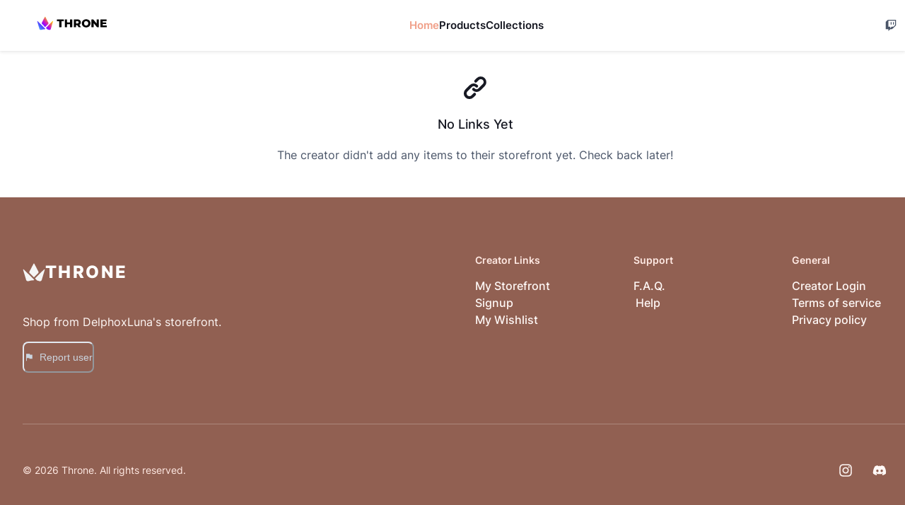

--- FILE ---
content_type: text/html; charset=utf-8
request_url: https://storefront.throne.com/delphoxluna
body_size: 16262
content:
<!DOCTYPE html><html lang="en"><head><meta charSet="utf-8"/><meta name="viewport" content="width=device-width"/><link rel="manifest" href="/manifest.json"/><title>Throne | DelphoxLuna | Storefront</title><meta name="description" content="Discover my favorite products and recommendations on my Storefront"/><script type="application/ld+json" id="breadcrumbs">
  {
    "@context": "https://schema.org",
    "@type": "BreadcrumbList",
    "itemListElement": [
  {
    "@type": "ListItem",
    "position": 1,
    "name": "Home",
    "item": "https://throne.com"
  }
,
  {
    "@type": "ListItem",
    "position": 2,
    "name": "DelphoxLuna",
    "item": "https://throne.com/delphoxluna"
  }
,
  {
    "@type": "ListItem",
    "position": 3,
    "name": "Storefront",
    "item": "https://throne.com/delphoxluna"
  }
]
  }
</script><meta property="og:title" content="Throne | DelphoxLuna | Storefront"/><meta property="og:image" content="https://thronecdn.com/users/twitch:718097425.webp?version=1720208510226"/><meta property="og:description" content="Discover my favorite products and recommendations on my Storefront"/><meta property="description" content="Discover my favorite products and recommendations on my Storefront"/><link rel="manifest" href="/manifest.json"/><meta name="twitter:card" content="summary"/><meta name="twitter:title" content="Throne | DelphoxLuna | Storefront"/><meta name="twitter:description" content="Discover my favorite products and recommendations on my Storefront"/><meta name="twitter:image" content="https://thronecdn.com/users/twitch:718097425.webp?version=1720208510226"/><link rel="preload" href="/images/svg/logo/fullLogo.svg" as="image" fetchPriority="high"/><meta name="next-head-count" content="16"/><link data-next-font="" rel="preconnect" href="/" crossorigin="anonymous"/><link rel="preload" href="/_next/static/css/c1f94cbbbde7b300.css" as="style"/><link rel="stylesheet" href="/_next/static/css/c1f94cbbbde7b300.css" data-n-g=""/><noscript data-n-css=""></noscript><script defer="" nomodule="" src="/_next/static/chunks/polyfills-c67a75d1b6f99dc8.js"></script><script src="/_next/static/chunks/webpack-d62e541eac94f8d6.js" defer=""></script><script src="/_next/static/chunks/framework-a7566cee97071dcd.js" defer=""></script><script src="/_next/static/chunks/main-6e50c8f9916ca2db.js" defer=""></script><script src="/_next/static/chunks/pages/_app-c77214706b23a348.js" defer=""></script><script src="/_next/static/chunks/1bfc9850-11b68b92704df023.js" defer=""></script><script src="/_next/static/chunks/d64684d8-32259b3722233952.js" defer=""></script><script src="/_next/static/chunks/252f366e-28a8578c52c3049c.js" defer=""></script><script src="/_next/static/chunks/1a48c3c1-fe5bd2eafb1d87d2.js" defer=""></script><script src="/_next/static/chunks/d7eeaac4-e755d328b2763a95.js" defer=""></script><script src="/_next/static/chunks/3436-9d8759ad141a9ae1.js" defer=""></script><script src="/_next/static/chunks/2640-3dde16eb4e291949.js" defer=""></script><script src="/_next/static/chunks/2465-ad90c2efad1e5577.js" defer=""></script><script src="/_next/static/chunks/9747-ea00011f6b094d66.js" defer=""></script><script src="/_next/static/chunks/3500-def1aaaa14b5ef5c.js" defer=""></script><script src="/_next/static/chunks/4392-d7a71f4eefc3c66d.js" defer=""></script><script src="/_next/static/chunks/842-2529280be35054e2.js" defer=""></script><script src="/_next/static/chunks/11-1417345904d052c3.js" defer=""></script><script src="/_next/static/chunks/6762-5b594cf86ee28522.js" defer=""></script><script src="/_next/static/chunks/6991-3eeecc3aa4894776.js" defer=""></script><script src="/_next/static/chunks/2329-5cbb4a1c231f673e.js" defer=""></script><script src="/_next/static/chunks/3727-c8b20d088d3e2e5c.js" defer=""></script><script src="/_next/static/chunks/7684-24cf84680ccf8dea.js" defer=""></script><script src="/_next/static/chunks/9645-45680fb1014e663b.js" defer=""></script><script src="/_next/static/chunks/3838-e52e8fd4cbfbaa56.js" defer=""></script><script src="/_next/static/chunks/6866-4c7df2591e9c2321.js" defer=""></script><script src="/_next/static/chunks/pages/%5Bslug%5D-aab5fb7a33b3e67a.js" defer=""></script><script src="/_next/static/7Zy6FFIv30go7TY84jXkA/_buildManifest.js" defer=""></script><script src="/_next/static/7Zy6FFIv30go7TY84jXkA/_ssgManifest.js" defer=""></script></head><body><script id="chakra-script">!(function(){try{var a=function(c){var v="(prefers-color-scheme: dark)",h=window.matchMedia(v).matches?"dark":"light",r=c==="system"?h:c,o=document.documentElement,s=document.body,l="chakra-ui-light",d="chakra-ui-dark",i=r==="dark";return s.classList.add(i?d:l),s.classList.remove(i?l:d),o.style.colorScheme=r,o.dataset.theme=r,r},n=a,m="light",e="chakra-ui-color-mode",t=localStorage.getItem(e);t?a(t):localStorage.setItem(e,a(m))}catch(a){}})();</script><div id="__next"><style data-emotion="css-global 1b5j104">body,[data-theme]{--chakra-ring-inset:var(--chakra-empty,/*!*/ /*!*/);--chakra-ring-offset-width:0px;--chakra-ring-offset-color:#fff;--chakra-ring-color:rgba(66, 153, 225, 0.6);--chakra-ring-offset-shadow:0 0 #0000;--chakra-ring-shadow:0 0 #0000;--chakra-space-x-reverse:0;--chakra-space-y-reverse:0;--chakra-colors-transparent:transparent;--chakra-colors-current:currentColor;--chakra-colors-black:#000000;--chakra-colors-white:#FFFFFF;--chakra-colors-whiteAlpha-50:rgba(255, 255, 255, 0.04);--chakra-colors-whiteAlpha-100:rgba(255, 255, 255, 0.06);--chakra-colors-whiteAlpha-200:rgba(255, 255, 255, 0.08);--chakra-colors-whiteAlpha-300:rgba(255, 255, 255, 0.16);--chakra-colors-whiteAlpha-400:rgba(255, 255, 255, 0.24);--chakra-colors-whiteAlpha-500:rgba(255, 255, 255, 0.36);--chakra-colors-whiteAlpha-600:rgba(255, 255, 255, 0.48);--chakra-colors-whiteAlpha-700:rgba(255, 255, 255, 0.64);--chakra-colors-whiteAlpha-800:rgba(255, 255, 255, 0.80);--chakra-colors-whiteAlpha-900:rgba(255, 255, 255, 0.92);--chakra-colors-blackAlpha-50:rgba(0, 0, 0, 0.04);--chakra-colors-blackAlpha-100:rgba(0, 0, 0, 0.06);--chakra-colors-blackAlpha-200:rgba(0, 0, 0, 0.08);--chakra-colors-blackAlpha-300:rgba(0, 0, 0, 0.16);--chakra-colors-blackAlpha-400:rgba(0, 0, 0, 0.24);--chakra-colors-blackAlpha-500:rgba(0, 0, 0, 0.36);--chakra-colors-blackAlpha-600:rgba(0, 0, 0, 0.48);--chakra-colors-blackAlpha-700:rgba(0, 0, 0, 0.64);--chakra-colors-blackAlpha-800:rgba(0, 0, 0, 0.80);--chakra-colors-blackAlpha-900:rgba(0, 0, 0, 0.92);--chakra-colors-gray-50:#F7FAFC;--chakra-colors-gray-100:#EDF2F7;--chakra-colors-gray-200:#E2E8F0;--chakra-colors-gray-300:#CBD5E0;--chakra-colors-gray-400:#A0AEC0;--chakra-colors-gray-500:#718096;--chakra-colors-gray-600:#4A5568;--chakra-colors-gray-700:#2D3748;--chakra-colors-gray-800:#1A202C;--chakra-colors-gray-900:#171923;--chakra-colors-red-50:#FFF5F5;--chakra-colors-red-100:#FED7D7;--chakra-colors-red-200:#FEB2B2;--chakra-colors-red-300:#FC8181;--chakra-colors-red-400:#F56565;--chakra-colors-red-500:#E53E3E;--chakra-colors-red-600:#C53030;--chakra-colors-red-700:#9B2C2C;--chakra-colors-red-800:#822727;--chakra-colors-red-900:#63171B;--chakra-colors-orange-50:#FFFAF0;--chakra-colors-orange-100:#FEEBC8;--chakra-colors-orange-200:#FBD38D;--chakra-colors-orange-300:#F6AD55;--chakra-colors-orange-400:#ED8936;--chakra-colors-orange-500:#DD6B20;--chakra-colors-orange-600:#C05621;--chakra-colors-orange-700:#9C4221;--chakra-colors-orange-800:#7B341E;--chakra-colors-orange-900:#652B19;--chakra-colors-yellow-50:#FFFFF0;--chakra-colors-yellow-100:#FEFCBF;--chakra-colors-yellow-200:#FAF089;--chakra-colors-yellow-300:#F6E05E;--chakra-colors-yellow-400:#ECC94B;--chakra-colors-yellow-500:#D69E2E;--chakra-colors-yellow-600:#B7791F;--chakra-colors-yellow-700:#975A16;--chakra-colors-yellow-800:#744210;--chakra-colors-yellow-900:#5F370E;--chakra-colors-green-50:#F0FFF4;--chakra-colors-green-100:#C6F6D5;--chakra-colors-green-200:#9AE6B4;--chakra-colors-green-300:#68D391;--chakra-colors-green-400:#48BB78;--chakra-colors-green-500:#38A169;--chakra-colors-green-600:#2F855A;--chakra-colors-green-700:#276749;--chakra-colors-green-800:#22543D;--chakra-colors-green-900:#1C4532;--chakra-colors-teal-50:#E6FFFA;--chakra-colors-teal-100:#B2F5EA;--chakra-colors-teal-200:#81E6D9;--chakra-colors-teal-300:#4FD1C5;--chakra-colors-teal-400:#38B2AC;--chakra-colors-teal-500:#319795;--chakra-colors-teal-600:#2C7A7B;--chakra-colors-teal-700:#285E61;--chakra-colors-teal-800:#234E52;--chakra-colors-teal-900:#1D4044;--chakra-colors-blue-50:#ebf8ff;--chakra-colors-blue-100:#bee3f8;--chakra-colors-blue-200:#90cdf4;--chakra-colors-blue-300:#63b3ed;--chakra-colors-blue-400:#4299e1;--chakra-colors-blue-500:#3182ce;--chakra-colors-blue-600:#2b6cb0;--chakra-colors-blue-700:#2c5282;--chakra-colors-blue-800:#2a4365;--chakra-colors-blue-900:#1A365D;--chakra-colors-cyan-50:#EDFDFD;--chakra-colors-cyan-100:#C4F1F9;--chakra-colors-cyan-200:#9DECF9;--chakra-colors-cyan-300:#76E4F7;--chakra-colors-cyan-400:#0BC5EA;--chakra-colors-cyan-500:#00B5D8;--chakra-colors-cyan-600:#00A3C4;--chakra-colors-cyan-700:#0987A0;--chakra-colors-cyan-800:#086F83;--chakra-colors-cyan-900:#065666;--chakra-colors-purple-50:#FAF5FF;--chakra-colors-purple-100:#E9D8FD;--chakra-colors-purple-200:#D6BCFA;--chakra-colors-purple-300:#B794F4;--chakra-colors-purple-400:#9F7AEA;--chakra-colors-purple-500:#805AD5;--chakra-colors-purple-600:#6B46C1;--chakra-colors-purple-700:#553C9A;--chakra-colors-purple-800:#44337A;--chakra-colors-purple-900:#322659;--chakra-colors-pink-50:#FFF5F7;--chakra-colors-pink-100:#FED7E2;--chakra-colors-pink-200:#FBB6CE;--chakra-colors-pink-300:#F687B3;--chakra-colors-pink-400:#ED64A6;--chakra-colors-pink-500:#D53F8C;--chakra-colors-pink-600:#B83280;--chakra-colors-pink-700:#97266D;--chakra-colors-pink-800:#702459;--chakra-colors-pink-900:#521B41;--chakra-colors-linkedin-50:#E8F4F9;--chakra-colors-linkedin-100:#CFEDFB;--chakra-colors-linkedin-200:#9BDAF3;--chakra-colors-linkedin-300:#68C7EC;--chakra-colors-linkedin-400:#34B3E4;--chakra-colors-linkedin-500:#00A0DC;--chakra-colors-linkedin-600:#008CC9;--chakra-colors-linkedin-700:#0077B5;--chakra-colors-linkedin-800:#005E93;--chakra-colors-linkedin-900:#004471;--chakra-colors-facebook-50:#E8F4F9;--chakra-colors-facebook-100:#D9DEE9;--chakra-colors-facebook-200:#B7C2DA;--chakra-colors-facebook-300:#6482C0;--chakra-colors-facebook-400:#4267B2;--chakra-colors-facebook-500:#385898;--chakra-colors-facebook-600:#314E89;--chakra-colors-facebook-700:#29487D;--chakra-colors-facebook-800:#223B67;--chakra-colors-facebook-900:#1E355B;--chakra-colors-messenger-50:#D0E6FF;--chakra-colors-messenger-100:#B9DAFF;--chakra-colors-messenger-200:#A2CDFF;--chakra-colors-messenger-300:#7AB8FF;--chakra-colors-messenger-400:#2E90FF;--chakra-colors-messenger-500:#0078FF;--chakra-colors-messenger-600:#0063D1;--chakra-colors-messenger-700:#0052AC;--chakra-colors-messenger-800:#003C7E;--chakra-colors-messenger-900:#002C5C;--chakra-colors-whatsapp-50:#dffeec;--chakra-colors-whatsapp-100:#b9f5d0;--chakra-colors-whatsapp-200:#90edb3;--chakra-colors-whatsapp-300:#65e495;--chakra-colors-whatsapp-400:#3cdd78;--chakra-colors-whatsapp-500:#22c35e;--chakra-colors-whatsapp-600:#179848;--chakra-colors-whatsapp-700:#0c6c33;--chakra-colors-whatsapp-800:#01421c;--chakra-colors-whatsapp-900:#001803;--chakra-colors-twitter-50:#E5F4FD;--chakra-colors-twitter-100:#C8E9FB;--chakra-colors-twitter-200:#A8DCFA;--chakra-colors-twitter-300:#83CDF7;--chakra-colors-twitter-400:#57BBF5;--chakra-colors-twitter-500:#1DA1F2;--chakra-colors-twitter-600:#1A94DA;--chakra-colors-twitter-700:#1681BF;--chakra-colors-twitter-800:#136B9E;--chakra-colors-twitter-900:#0D4D71;--chakra-colors-telegram-50:#E3F2F9;--chakra-colors-telegram-100:#C5E4F3;--chakra-colors-telegram-200:#A2D4EC;--chakra-colors-telegram-300:#7AC1E4;--chakra-colors-telegram-400:#47A9DA;--chakra-colors-telegram-500:#0088CC;--chakra-colors-telegram-600:#007AB8;--chakra-colors-telegram-700:#006BA1;--chakra-colors-telegram-800:#005885;--chakra-colors-telegram-900:#003F5E;--chakra-colors-brand-50:#fff8f6;--chakra-colors-brand-100:#ffe9e3;--chakra-colors-brand-200:#ffd9ce;--chakra-colors-brand-300:#fec6b6;--chakra-colors-brand-400:#feb19c;--chakra-colors-brand-500:#f09f88;--chakra-colors-brand-600:#d37c62;--chakra-colors-brand-700:#b87a68;--chakra-colors-brand-800:#916052;--chakra-colors-brand-900:#553830;--chakra-colors-assetColors-logo:colored;--chakra-borders-none:0;--chakra-borders-1px:1px solid;--chakra-borders-2px:2px solid;--chakra-borders-4px:4px solid;--chakra-borders-8px:8px solid;--chakra-fonts-heading:InterVariable,-apple-system,system-ui,sans-serif;--chakra-fonts-body:InterVariable,-apple-system,system-ui,sans-serif;--chakra-fonts-mono:SFMono-Regular,Menlo,Monaco,Consolas,"Liberation Mono","Courier New",monospace;--chakra-fontSizes-3xs:0.45rem;--chakra-fontSizes-2xs:0.625rem;--chakra-fontSizes-xs:0.75rem;--chakra-fontSizes-sm:0.875rem;--chakra-fontSizes-md:1rem;--chakra-fontSizes-lg:1.125rem;--chakra-fontSizes-xl:1.25rem;--chakra-fontSizes-2xl:1.5rem;--chakra-fontSizes-3xl:1.875rem;--chakra-fontSizes-4xl:2.25rem;--chakra-fontSizes-5xl:3rem;--chakra-fontSizes-6xl:3.75rem;--chakra-fontSizes-7xl:4.5rem;--chakra-fontSizes-8xl:6rem;--chakra-fontSizes-9xl:8rem;--chakra-fontWeights-hairline:100;--chakra-fontWeights-thin:200;--chakra-fontWeights-light:300;--chakra-fontWeights-normal:400;--chakra-fontWeights-medium:500;--chakra-fontWeights-semibold:600;--chakra-fontWeights-bold:700;--chakra-fontWeights-extrabold:800;--chakra-fontWeights-black:900;--chakra-letterSpacings-tighter:-0.05em;--chakra-letterSpacings-tight:-0.025em;--chakra-letterSpacings-normal:0;--chakra-letterSpacings-wide:0.025em;--chakra-letterSpacings-wider:0.05em;--chakra-letterSpacings-widest:0.1em;--chakra-lineHeights-3:.75rem;--chakra-lineHeights-4:1rem;--chakra-lineHeights-5:1.25rem;--chakra-lineHeights-6:1.5rem;--chakra-lineHeights-7:1.75rem;--chakra-lineHeights-8:2rem;--chakra-lineHeights-9:2.25rem;--chakra-lineHeights-10:2.5rem;--chakra-lineHeights-normal:normal;--chakra-lineHeights-none:1;--chakra-lineHeights-shorter:1.25;--chakra-lineHeights-short:1.375;--chakra-lineHeights-base:1.5;--chakra-lineHeights-tall:1.625;--chakra-lineHeights-taller:2;--chakra-radii-none:0;--chakra-radii-sm:0.125rem;--chakra-radii-base:0.25rem;--chakra-radii-md:0.375rem;--chakra-radii-lg:0.5rem;--chakra-radii-xl:0.75rem;--chakra-radii-2xl:1rem;--chakra-radii-3xl:1.5rem;--chakra-radii-full:9999px;--chakra-space-1:0.25rem;--chakra-space-2:0.5rem;--chakra-space-3:0.75rem;--chakra-space-4:1rem;--chakra-space-5:1.25rem;--chakra-space-6:1.5rem;--chakra-space-7:1.75rem;--chakra-space-8:2rem;--chakra-space-9:2.25rem;--chakra-space-10:2.5rem;--chakra-space-12:3rem;--chakra-space-14:3.5rem;--chakra-space-16:4rem;--chakra-space-20:5rem;--chakra-space-24:6rem;--chakra-space-28:7rem;--chakra-space-32:8rem;--chakra-space-36:9rem;--chakra-space-40:10rem;--chakra-space-44:11rem;--chakra-space-48:12rem;--chakra-space-52:13rem;--chakra-space-56:14rem;--chakra-space-60:15rem;--chakra-space-64:16rem;--chakra-space-72:18rem;--chakra-space-80:20rem;--chakra-space-96:24rem;--chakra-space-px:1px;--chakra-space-0-5:0.125rem;--chakra-space-1-5:0.375rem;--chakra-space-2-5:0.625rem;--chakra-space-3-5:0.875rem;--chakra-shadows-xs:0px 1px 2px rgba(16, 24, 40, 0.05);--chakra-shadows-sm:0px 0px 1px rgba(48, 49, 51, 0.05),0px 2px 4px rgba(48, 49, 51, 0.1);--chakra-shadows-base:0 1px 3px 0 rgba(0, 0, 0, 0.1),0 1px 2px 0 rgba(0, 0, 0, 0.06);--chakra-shadows-md:0px 0px 1px rgba(48, 49, 51, 0.05),0px 4px 8px rgba(48, 49, 51, 0.1);--chakra-shadows-lg:0px 0px 1px rgba(48, 49, 51, 0.05),0px 8px 16px rgba(48, 49, 51, 0.1);--chakra-shadows-xl:0px 0px 1px rgba(48, 49, 51, 0.05),0px 16px 24px rgba(48, 49, 51, 0.1);--chakra-shadows-2xl:0 25px 50px -12px rgba(0, 0, 0, 0.25);--chakra-shadows-outline:0 0 0 3px rgba(66, 153, 225, 0.6);--chakra-shadows-inner:inset 0 2px 4px 0 rgba(0,0,0,0.06);--chakra-shadows-none:none;--chakra-shadows-dark-lg:rgba(0, 0, 0, 0.1) 0px 0px 0px 1px,rgba(0, 0, 0, 0.2) 0px 5px 10px,rgba(0, 0, 0, 0.4) 0px 15px 40px;--chakra-shadows-xs-dark:0px 1px 3px rgba(11, 12, 17, 0.9);--chakra-shadows-sm-dark:0px 2px 4px rgba(11, 12, 17, 0.9);--chakra-shadows-md-dark:0px 4px 8px rgba(11, 12, 17, 0.9);--chakra-shadows-lg-dark:0px 8px 16px rgba(11, 12, 17, 0.9);--chakra-shadows-xl-dark:0px 16px 24px rgba(11, 12, 17, 0.9);--chakra-sizes-1:0.25rem;--chakra-sizes-2:0.5rem;--chakra-sizes-3:0.75rem;--chakra-sizes-4:1rem;--chakra-sizes-5:1.25rem;--chakra-sizes-6:1.5rem;--chakra-sizes-7:1.75rem;--chakra-sizes-8:2rem;--chakra-sizes-9:2.25rem;--chakra-sizes-10:2.5rem;--chakra-sizes-12:3rem;--chakra-sizes-14:3.5rem;--chakra-sizes-16:4rem;--chakra-sizes-20:5rem;--chakra-sizes-24:6rem;--chakra-sizes-28:7rem;--chakra-sizes-32:8rem;--chakra-sizes-36:9rem;--chakra-sizes-40:10rem;--chakra-sizes-44:11rem;--chakra-sizes-48:12rem;--chakra-sizes-52:13rem;--chakra-sizes-56:14rem;--chakra-sizes-60:15rem;--chakra-sizes-64:16rem;--chakra-sizes-72:18rem;--chakra-sizes-80:20rem;--chakra-sizes-96:24rem;--chakra-sizes-px:1px;--chakra-sizes-0-5:0.125rem;--chakra-sizes-1-5:0.375rem;--chakra-sizes-2-5:0.625rem;--chakra-sizes-3-5:0.875rem;--chakra-sizes-max:max-content;--chakra-sizes-min:min-content;--chakra-sizes-full:100%;--chakra-sizes-3xs:14rem;--chakra-sizes-2xs:16rem;--chakra-sizes-xs:20rem;--chakra-sizes-sm:24rem;--chakra-sizes-md:28rem;--chakra-sizes-lg:32rem;--chakra-sizes-xl:36rem;--chakra-sizes-2xl:42rem;--chakra-sizes-3xl:48rem;--chakra-sizes-4xl:56rem;--chakra-sizes-5xl:64rem;--chakra-sizes-6xl:72rem;--chakra-sizes-7xl:80rem;--chakra-sizes-8xl:90rem;--chakra-sizes-prose:60ch;--chakra-sizes-container-sm:640px;--chakra-sizes-container-md:768px;--chakra-sizes-container-lg:1024px;--chakra-sizes-container-xl:1280px;--chakra-zIndices-hide:-1;--chakra-zIndices-auto:auto;--chakra-zIndices-base:0;--chakra-zIndices-docked:10;--chakra-zIndices-dropdown:1000;--chakra-zIndices-sticky:1100;--chakra-zIndices-banner:1200;--chakra-zIndices-overlay:1300;--chakra-zIndices-modal:1400;--chakra-zIndices-popover:1500;--chakra-zIndices-skipLink:1600;--chakra-zIndices-toast:1700;--chakra-zIndices-tooltip:1800;--chakra-transition-property-common:background-color,border-color,color,fill,stroke,opacity,box-shadow,transform;--chakra-transition-property-colors:background-color,border-color,color,fill,stroke;--chakra-transition-property-dimensions:width,height;--chakra-transition-property-position:left,right,top,bottom;--chakra-transition-property-background:background-color,background-image,background-position;--chakra-transition-easing-ease-in:cubic-bezier(0.4, 0, 1, 1);--chakra-transition-easing-ease-out:cubic-bezier(0, 0, 0.2, 1);--chakra-transition-easing-ease-in-out:cubic-bezier(0.4, 0, 0.2, 1);--chakra-transition-duration-ultra-fast:50ms;--chakra-transition-duration-faster:100ms;--chakra-transition-duration-fast:150ms;--chakra-transition-duration-normal:200ms;--chakra-transition-duration-slow:300ms;--chakra-transition-duration-slower:400ms;--chakra-transition-duration-ultra-slow:500ms;--chakra-blur-none:0;--chakra-blur-sm:4px;--chakra-blur-base:8px;--chakra-blur-md:12px;--chakra-blur-lg:16px;--chakra-blur-xl:24px;--chakra-blur-2xl:40px;--chakra-blur-3xl:64px;--chakra-breakpoints-base:0em;--chakra-breakpoints-sm:30em;--chakra-breakpoints-md:48em;--chakra-breakpoints-lg:62em;--chakra-breakpoints-xl:80em;--chakra-breakpoints-2xl:96em;--chakra-breakpoints-desktop:66em;--chakra-colors-bg-canvas:var(--chakra-colors-gray-50);--chakra-colors-bg-surface:var(--chakra-colors-white);--chakra-colors-bg-subtle:var(--chakra-colors-gray-50);--chakra-colors-bg-muted:var(--chakra-colors-gray-100);--chakra-colors-default:var(--chakra-colors-gray-900);--chakra-colors-inverted:var(--chakra-colors-white);--chakra-colors-emphasized:var(--chakra-colors-gray-700);--chakra-colors-muted:var(--chakra-colors-gray-600);--chakra-colors-subtle:var(--chakra-colors-gray-500);--chakra-colors-border:var(--chakra-colors-gray-200);--chakra-colors-accent:var(--chakra-colors-brand-500);--chakra-colors-success:var(--chakra-colors-green-600);--chakra-colors-error:var(--chakra-colors-red-600);--chakra-colors-bg-accent:var(--chakra-colors-brand-600);--chakra-colors-bg-accent-subtle:var(--chakra-colors-brand-500);--chakra-colors-bg-accent-muted:var(--chakra-colors-brand-400);--chakra-colors-on-accent:var(--chakra-colors-white);--chakra-colors-on-accent-muted:var(--chakra-colors-brand-50);--chakra-colors-on-accent-subtle:var(--chakra-colors-brand-100);--chakra-colors-navigation-text-color:var(--chakra-colors-black);--chakra-colors-bg-dark:#090132;--chakra-colors-bg-dark-highlight:#37305a;}.chakra-ui-light body:not([data-theme]),.chakra-ui-light [data-theme]:not([data-theme]),[data-theme=light] body:not([data-theme]),[data-theme=light] [data-theme]:not([data-theme]),body[data-theme=light],[data-theme][data-theme=light]{--chakra-colors-chakra-body-text:var(--chakra-colors-gray-800);--chakra-colors-chakra-body-bg:var(--chakra-colors-white);--chakra-colors-chakra-border-color:var(--chakra-colors-gray-200);--chakra-colors-chakra-inverse-text:var(--chakra-colors-white);--chakra-colors-chakra-subtle-bg:var(--chakra-colors-gray-100);--chakra-colors-chakra-subtle-text:var(--chakra-colors-gray-600);--chakra-colors-chakra-placeholder-color:var(--chakra-colors-gray-500);}.chakra-ui-dark body:not([data-theme]),.chakra-ui-dark [data-theme]:not([data-theme]),[data-theme=dark] body:not([data-theme]),[data-theme=dark] [data-theme]:not([data-theme]),body[data-theme=dark],[data-theme][data-theme=dark]{--chakra-colors-chakra-body-text:var(--chakra-colors-whiteAlpha-900);--chakra-colors-chakra-body-bg:var(--chakra-colors-gray-800);--chakra-colors-chakra-border-color:var(--chakra-colors-whiteAlpha-300);--chakra-colors-chakra-inverse-text:var(--chakra-colors-gray-800);--chakra-colors-chakra-subtle-bg:var(--chakra-colors-gray-700);--chakra-colors-chakra-subtle-text:var(--chakra-colors-gray-400);--chakra-colors-chakra-placeholder-color:var(--chakra-colors-whiteAlpha-400);--chakra-colors-bg-canvas:var(--chakra-colors-gray-800);--chakra-colors-bg-surface:var(--chakra-colors-gray-900);--chakra-colors-bg-subtle:var(--chakra-colors-gray-700);--chakra-colors-bg-muted:var(--chakra-colors-gray-600);--chakra-colors-default:var(--chakra-colors-white);--chakra-colors-inverted:var(--chakra-colors-gray-900);--chakra-colors-emphasized:var(--chakra-colors-gray-100);--chakra-colors-muted:var(--chakra-colors-gray-300);--chakra-colors-subtle:var(--chakra-colors-gray-400);--chakra-colors-border:var(--chakra-colors-gray-700);--chakra-colors-accent:var(--chakra-colors-brand-200);--chakra-colors-success:var(--chakra-colors-green-200);--chakra-colors-error:var(--chakra-colors-red-200);--chakra-colors-navigation-text-color:var(--chakra-colors-white);--chakra-colors-bg-dark:#090132;--chakra-colors-bg-dark-highlight:#37305a;}</style><style data-emotion="css-global fubdgu">html{line-height:1.5;-webkit-text-size-adjust:100%;font-family:system-ui,sans-serif;-webkit-font-smoothing:antialiased;text-rendering:optimizeLegibility;-moz-osx-font-smoothing:grayscale;touch-action:manipulation;}body{position:relative;min-height:100%;margin:0;font-feature-settings:"kern";}:where(*, *::before, *::after){border-width:0;border-style:solid;box-sizing:border-box;word-wrap:break-word;}main{display:block;}hr{border-top-width:1px;box-sizing:content-box;height:0;overflow:visible;}:where(pre, code, kbd,samp){font-family:SFMono-Regular,Menlo,Monaco,Consolas,monospace;font-size:1em;}a{background-color:transparent;color:inherit;-webkit-text-decoration:inherit;text-decoration:inherit;}abbr[title]{border-bottom:none;-webkit-text-decoration:underline;text-decoration:underline;-webkit-text-decoration:underline dotted;-webkit-text-decoration:underline dotted;text-decoration:underline dotted;}:where(b, strong){font-weight:bold;}small{font-size:80%;}:where(sub,sup){font-size:75%;line-height:0;position:relative;vertical-align:baseline;}sub{bottom:-0.25em;}sup{top:-0.5em;}img{border-style:none;}:where(button, input, optgroup, select, textarea){font-family:inherit;font-size:100%;line-height:1.15;margin:0;}:where(button, input){overflow:visible;}:where(button, select){text-transform:none;}:where(
          button::-moz-focus-inner,
          [type="button"]::-moz-focus-inner,
          [type="reset"]::-moz-focus-inner,
          [type="submit"]::-moz-focus-inner
        ){border-style:none;padding:0;}fieldset{padding:0.35em 0.75em 0.625em;}legend{box-sizing:border-box;color:inherit;display:table;max-width:100%;padding:0;white-space:normal;}progress{vertical-align:baseline;}textarea{overflow:auto;}:where([type="checkbox"], [type="radio"]){box-sizing:border-box;padding:0;}input[type="number"]::-webkit-inner-spin-button,input[type="number"]::-webkit-outer-spin-button{-webkit-appearance:none!important;}input[type="number"]{-moz-appearance:textfield;}input[type="search"]{-webkit-appearance:textfield;outline-offset:-2px;}input[type="search"]::-webkit-search-decoration{-webkit-appearance:none!important;}::-webkit-file-upload-button{-webkit-appearance:button;font:inherit;}details{display:block;}summary{display:-webkit-box;display:-webkit-list-item;display:-ms-list-itembox;display:list-item;}template{display:none;}[hidden]{display:none!important;}:where(
          blockquote,
          dl,
          dd,
          h1,
          h2,
          h3,
          h4,
          h5,
          h6,
          hr,
          figure,
          p,
          pre
        ){margin:0;}button{background:transparent;padding:0;}fieldset{margin:0;padding:0;}:where(ol, ul){margin:0;padding:0;}textarea{resize:vertical;}:where(button, [role="button"]){cursor:pointer;}button::-moz-focus-inner{border:0!important;}table{border-collapse:collapse;}:where(h1, h2, h3, h4, h5, h6){font-size:inherit;font-weight:inherit;}:where(button, input, optgroup, select, textarea){padding:0;line-height:inherit;color:inherit;}:where(img, svg, video, canvas, audio, iframe, embed, object){display:block;}:where(img, video){max-width:100%;height:auto;}[data-js-focus-visible] :focus:not([data-focus-visible-added]):not(
          [data-focus-visible-disabled]
        ){outline:none;box-shadow:none;}select::-ms-expand{display:none;}:root,:host{--chakra-vh:100vh;}@supports (height: -webkit-fill-available){:root,:host{--chakra-vh:-webkit-fill-available;}}@supports (height: -moz-fill-available){:root,:host{--chakra-vh:-moz-fill-available;}}@supports (height: 100dvh){:root,:host{--chakra-vh:100dvh;}}</style><style data-emotion="css-global 1jv6t3w">body{font-family:var(--chakra-fonts-body);color:var(--chakra-colors-default);background:var(--chakra-colors-bg-canvas);transition-property:background-color;transition-duration:var(--chakra-transition-duration-normal);line-height:var(--chakra-lineHeights-base);}*::-webkit-input-placeholder{color:var(--chakra-colors-subtle);opacity:1;}*::-moz-placeholder{color:var(--chakra-colors-subtle);opacity:1;}*:-ms-input-placeholder{color:var(--chakra-colors-subtle);opacity:1;}*::placeholder{color:var(--chakra-colors-subtle);opacity:1;}*,*::before,::after{border-color:var(--chakra-colors-gray-200);}</style><style data-emotion="css 1ckvfm7">.css-1ckvfm7{height:100vh;display:-webkit-box;display:-webkit-flex;display:-ms-flexbox;display:flex;padding-top:env(safe-area-inset-top);background-color:var(--chakra-colors-blackAlpha-900);padding-bottom:50px;}</style><section class="css-1ckvfm7"><style data-emotion="css 15fcdsk">.css-15fcdsk{background-color:var(--chakra-colors-blackAlpha-900);-webkit-flex:1;-ms-flex:1;flex:1;overflow-y:auto;}</style><div id="scrollableContainer" class="css-15fcdsk"><style data-emotion="css icmvp5">.css-icmvp5{display:-webkit-box;display:-webkit-flex;display:-ms-flexbox;display:flex;-webkit-flex-direction:column;-ms-flex-direction:column;flex-direction:column;-webkit-flex:auto;-ms-flex:auto;flex:auto;background:var(--chakra-colors-bg-canvas);min-height:100vh;}</style><section class="css-icmvp5"><style data-emotion="css b95f0i">.css-b95f0i{display:-webkit-box;display:-webkit-flex;display:-ms-flexbox;display:flex;-webkit-flex-direction:column;-ms-flex-direction:column;flex-direction:column;-webkit-flex:1;-ms-flex:1;flex:1;}</style><main role="main" class="css-b95f0i"><style data-emotion="css 1ki54i">.css-1ki54i{width:var(--chakra-sizes-full);}</style><div class="css-1ki54i"><style data-emotion="css 1si90lu">.css-1si90lu{width:var(--chakra-sizes-full);background:canvas;position:-webkit-sticky;position:sticky;top:0px;z-index:var(--chakra-zIndices-docked);-webkit-backdrop-filter:var(--chakra-backdrop-blur) var(--chakra-backdrop-brightness) var(--chakra-backdrop-contrast) var(--chakra-backdrop-grayscale) var(--chakra-backdrop-hue-rotate) var(--chakra-backdrop-invert) var(--chakra-backdrop-opacity) var(--chakra-backdrop-saturate) var(--chakra-backdrop-sepia);backdrop-filter:var(--chakra-backdrop-blur) var(--chakra-backdrop-brightness) var(--chakra-backdrop-contrast) var(--chakra-backdrop-grayscale) var(--chakra-backdrop-hue-rotate) var(--chakra-backdrop-invert) var(--chakra-backdrop-opacity) var(--chakra-backdrop-saturate) var(--chakra-backdrop-sepia);--chakra-backdrop-blur:blur(6px);--chakra-backdrop-brightness:var(--chakra-empty,/*!*/ /*!*/);--chakra-backdrop-contrast:var(--chakra-empty,/*!*/ /*!*/);--chakra-backdrop-grayscale:var(--chakra-empty,/*!*/ /*!*/);--chakra-backdrop-hue-rotate:var(--chakra-empty,/*!*/ /*!*/);--chakra-backdrop-invert:var(--chakra-empty,/*!*/ /*!*/);--chakra-backdrop-opacity:var(--chakra-empty,/*!*/ /*!*/);--chakra-backdrop-saturate:var(--chakra-empty,/*!*/ /*!*/);--chakra-backdrop-sepia:var(--chakra-empty,/*!*/ /*!*/);}</style><section class="css-1si90lu"><style data-emotion="css 18tx4is">.css-18tx4is{box-shadow:var(--chakra-shadows-sm);}</style><nav class="css-18tx4is"><style data-emotion="css b46kzw">.css-b46kzw{width:100%;-webkit-margin-start:auto;margin-inline-start:auto;-webkit-margin-end:auto;margin-inline-end:auto;max-width:var(--chakra-sizes-7xl);-webkit-padding-start:var(--chakra-space-4);padding-inline-start:var(--chakra-space-4);-webkit-padding-end:var(--chakra-space-4);padding-inline-end:var(--chakra-space-4);padding-top:var(--chakra-space-2);padding-bottom:var(--chakra-space-2);}@media screen and (min-width: 48em){.css-b46kzw{-webkit-padding-start:var(--chakra-space-8);padding-inline-start:var(--chakra-space-8);-webkit-padding-end:var(--chakra-space-8);padding-inline-end:var(--chakra-space-8);}}@media screen and (min-width: 62em){.css-b46kzw{padding-top:var(--chakra-space-3);padding-bottom:var(--chakra-space-3);}}</style><div class="chakra-container css-b46kzw"><style data-emotion="css 1tgih7e">.css-1tgih7e{display:-webkit-box;display:-webkit-flex;display:-ms-flexbox;display:flex;-webkit-box-pack:justify;-webkit-justify-content:space-between;justify-content:space-between;width:var(--chakra-sizes-full);-webkit-align-items:center;-webkit-box-align:center;-ms-flex-align:center;align-items:center;-webkit-flex-direction:row;-ms-flex-direction:row;flex-direction:row;padding-top:var(--chakra-space-2);padding-bottom:var(--chakra-space-2);}</style><div class="css-1tgih7e"><a href="/delphoxluna"><img alt="Throne Logo" fetchPriority="high" width="140" height="20" decoding="async" data-nimg="1" style="color:transparent" src="/images/svg/logo/fullLogo.svg"/></a><style data-emotion="css 1qy62dm">.css-1qy62dm{display:-webkit-box;display:-webkit-flex;display:-ms-flexbox;display:flex;-webkit-align-items:center;-webkit-box-align:center;-ms-flex-align:center;align-items:center;-webkit-flex-direction:row;-ms-flex-direction:row;flex-direction:row;gap:var(--chakra-space-8);font-weight:var(--chakra-fontWeights-semibold);font-size:15px;}@media screen and (min-width: 62em){.css-1qy62dm{gap:var(--chakra-space-10);}}</style><div class="chakra-stack css-1qy62dm" role="navigation" aria-label="Main navigation"><style data-emotion="css sb985q">.css-sb985q{transition-property:var(--chakra-transition-property-common);transition-duration:var(--chakra-transition-duration-fast);transition-timing-function:var(--chakra-transition-easing-ease-out);cursor:pointer;-webkit-text-decoration:none;text-decoration:none;outline:2px solid transparent;outline-offset:2px;color:var(--chakra-colors-brand-500);}.css-sb985q:hover,.css-sb985q[data-hover]{-webkit-text-decoration:underline;text-decoration:underline;}.css-sb985q:focus-visible,.css-sb985q[data-focus-visible]{box-shadow:var(--chakra-shadows-outline);}</style><a class="chakra-link css-sb985q" href="/delphoxluna">Home</a><style data-emotion="css 17n4ti4">.css-17n4ti4{transition-property:var(--chakra-transition-property-common);transition-duration:var(--chakra-transition-duration-fast);transition-timing-function:var(--chakra-transition-easing-ease-out);cursor:pointer;-webkit-text-decoration:none;text-decoration:none;outline:2px solid transparent;outline-offset:2px;}.css-17n4ti4:hover,.css-17n4ti4[data-hover]{-webkit-text-decoration:underline;text-decoration:underline;}.css-17n4ti4:focus-visible,.css-17n4ti4[data-focus-visible]{box-shadow:var(--chakra-shadows-outline);}</style><a class="chakra-link css-17n4ti4" href="/delphoxluna/products">Products</a><a class="chakra-link css-17n4ti4" href="/delphoxluna/collections/all">Collections</a></div><style data-emotion="css 1igwmid">.css-1igwmid{display:-webkit-box;display:-webkit-flex;display:-ms-flexbox;display:flex;-webkit-align-items:center;-webkit-box-align:center;-ms-flex-align:center;align-items:center;-webkit-flex-direction:row;-ms-flex-direction:row;flex-direction:row;gap:0.5rem;}</style><div class="chakra-stack css-1igwmid"><style data-emotion="css 1uodvt1">.css-1uodvt1{display:-webkit-box;display:-webkit-flex;display:-ms-flexbox;display:flex;-webkit-align-items:center;-webkit-box-align:center;-ms-flex-align:center;align-items:center;-webkit-flex-direction:row;-ms-flex-direction:row;flex-direction:row;gap:var(--chakra-space-2);}</style><div class="chakra-stack css-1uodvt1"><style data-emotion="css ea47zz">.css-ea47zz{width:var(--chakra-sizes-8);}@media screen and (min-width: 62em){.css-ea47zz{width:var(--chakra-sizes-16);}}</style><div class="css-ea47zz"></div><style data-emotion="css lgcw51">.css-lgcw51{display:-webkit-inline-box;display:-webkit-inline-flex;display:-ms-inline-flexbox;display:inline-flex;-webkit-appearance:none;-moz-appearance:none;-ms-appearance:none;appearance:none;-webkit-align-items:center;-webkit-box-align:center;-ms-flex-align:center;align-items:center;-webkit-box-pack:center;-ms-flex-pack:center;-webkit-justify-content:center;justify-content:center;-webkit-user-select:none;-moz-user-select:none;-ms-user-select:none;user-select:none;position:relative;white-space:nowrap;vertical-align:baseline;outline:2px solid transparent;outline-offset:2px;line-height:var(--chakra-lineHeights-normal);border-radius:var(--chakra-radii-lg);font-weight:var(--chakra-fontWeights-medium);transition-property:var(--chakra-transition-property-common);transition-duration:var(--chakra-transition-duration-normal);height:auto;min-width:var(--chakra-sizes-10);font-size:var(--chakra-fontSizes-md);-webkit-padding-start:var(--chakra-space-4);padding-inline-start:var(--chakra-space-4);-webkit-padding-end:var(--chakra-space-4);padding-inline-end:var(--chakra-space-4);color:var(--chakra-colors-muted);padding:0px;}.css-lgcw51:focus-visible,.css-lgcw51[data-focus-visible]{box-shadow:var(--chakra-shadows-outline);}.css-lgcw51:disabled,.css-lgcw51[disabled],.css-lgcw51[aria-disabled=true],.css-lgcw51[data-disabled]{opacity:0.4;cursor:not-allowed;box-shadow:var(--chakra-shadows-none);}.css-lgcw51:hover,.css-lgcw51[data-hover]{-webkit-text-decoration:none;text-decoration:none;color:var(--chakra-colors-default);}.css-lgcw51:hover:disabled,.css-lgcw51[data-hover]:disabled,.css-lgcw51:hover[disabled],.css-lgcw51[data-hover][disabled],.css-lgcw51:hover[aria-disabled=true],.css-lgcw51[data-hover][aria-disabled=true],.css-lgcw51:hover[data-disabled],.css-lgcw51[data-hover][data-disabled]{background:initial;-webkit-text-decoration:none;text-decoration:none;}.css-lgcw51:focus:not(:focus-visible){box-shadow:var(--chakra-shadows-none);}.css-lgcw51:active,.css-lgcw51[data-active]{color:var(--chakra-colors-default);}</style><a class="chakra-button css-lgcw51" aria-label="Cart" target="_blank" href="https://www.twitch.tv/delphoxluna"><svg stroke="currentColor" fill="currentColor" stroke-width="0" viewBox="0 0 512 512" aria-hidden="true" focusable="false" height="1em" width="1em" xmlns="http://www.w3.org/2000/svg"><path d="M391.17,103.47H352.54v109.7h38.63ZM285,103H246.37V212.75H285ZM120.83,0,24.31,91.42V420.58H140.14V512l96.53-91.42h77.25L487.69,256V0ZM449.07,237.75l-77.22,73.12H294.61l-67.6,64v-64H140.14V36.58H449.07Z"></path></svg></a></div><style data-emotion="css 63855d">.css-63855d{display:-webkit-box;display:-webkit-flex;display:-ms-flexbox;display:flex;-webkit-align-items:center;-webkit-box-align:center;-ms-flex-align:center;align-items:center;-webkit-flex-direction:row;-ms-flex-direction:row;flex-direction:row;gap:var(--chakra-space-2);cursor:pointer;}</style><a class="chakra-stack css-63855d" href="/delphoxluna"><style data-emotion="css cpud5j">.css-cpud5j{border-radius:var(--chakra-radii-full);display:-webkit-inline-box;display:-webkit-inline-flex;display:-ms-inline-flexbox;display:inline-flex;-webkit-align-items:center;-webkit-box-align:center;-ms-flex-align:center;align-items:center;-webkit-box-pack:center;-ms-flex-pack:center;-webkit-justify-content:center;justify-content:center;text-align:center;text-transform:uppercase;font-weight:var(--chakra-fontWeights-medium);position:relative;-webkit-flex-shrink:0;-ms-flex-negative:0;flex-shrink:0;background:var(--avatar-bg);font-size:var(--avatar-font-size);color:var(--chakra-colors-gray-800);border-color:var(--avatar-border-color);vertical-align:top;width:var(--chakra-sizes-8);height:var(--chakra-sizes-8);--avatar-border-color:var(--chakra-colors-white);--avatar-size:3rem;--avatar-font-size:calc(3rem / 2.5);object-fit:cover;}.css-cpud5j:not([data-loaded]){--avatar-bg:#68cb71;}.chakra-ui-dark .css-cpud5j:not([data-theme]),[data-theme=dark] .css-cpud5j:not([data-theme]),.css-cpud5j[data-theme=dark]{--avatar-border-color:var(--chakra-colors-gray-800);}</style><span class="chakra-avatar css-cpud5j"><style data-emotion="css 1ebyn6">.css-1ebyn6{font-size:var(--avatar-font-size);line-height:1;}</style><div role="img" aria-label="delphoxluna" class="chakra-avatar__initials css-1ebyn6">d</div></span></a></div></div></div></nav></section><div class="css-0"><style data-emotion="css wr35bw">.css-wr35bw{display:-webkit-box;display:-webkit-flex;display:-ms-flexbox;display:flex;-webkit-flex-direction:column;-ms-flex-direction:column;flex-direction:column;width:var(--chakra-sizes-full);max-width:var(--chakra-sizes-full);-webkit-margin-start:auto;margin-inline-start:auto;-webkit-margin-end:auto;margin-inline-end:auto;text-align:left;}</style><div class="css-wr35bw"><style data-emotion="css 1vz2rsl">.css-1vz2rsl{background:var(--chakra-colors-white);}</style><div class="css-1vz2rsl"><style data-emotion="css 1ijbxy6">.css-1ijbxy6{background-color:var(--chakra-colors-white);}</style><div class="css-1ijbxy6"><style data-emotion="css 13n952t">.css-13n952t{width:100%;-webkit-margin-start:auto;margin-inline-start:auto;-webkit-margin-end:auto;margin-inline-end:auto;max-width:var(--chakra-sizes-7xl);-webkit-padding-start:var(--chakra-space-4);padding-inline-start:var(--chakra-space-4);-webkit-padding-end:var(--chakra-space-4);padding-inline-end:var(--chakra-space-4);padding-top:var(--chakra-space-6);padding-bottom:var(--chakra-space-6);}@media screen and (min-width: 48em){.css-13n952t{-webkit-padding-start:var(--chakra-space-8);padding-inline-start:var(--chakra-space-8);-webkit-padding-end:var(--chakra-space-8);padding-inline-end:var(--chakra-space-8);}}@media screen and (min-width: 62em){.css-13n952t{padding-top:var(--chakra-space-8);padding-bottom:var(--chakra-space-8);}}</style><div class="chakra-container css-13n952t"><div class="css-wr35bw"><style data-emotion="css sqtrbi">.css-sqtrbi{display:-webkit-box;display:-webkit-flex;display:-ms-flexbox;display:flex;-webkit-align-items:center;-webkit-box-align:center;-ms-flex-align:center;align-items:center;-webkit-flex-direction:column;-ms-flex-direction:column;flex-direction:column;gap:0.5rem;text-align:center;}</style><div class="chakra-stack css-sqtrbi"><style data-emotion="css 1xcx5zv">.css-1xcx5zv{display:inline-block;line-height:1em;-webkit-flex-shrink:0;-ms-flex-negative:0;flex-shrink:0;color:currentColor;width:var(--chakra-sizes-10);height:var(--chakra-sizes-10);}</style><svg stroke="currentColor" fill="currentColor" stroke-width="0" viewBox="0 0 20 20" aria-hidden="true" focusable="false" class="chakra-icon css-1xcx5zv" height="1em" width="1em" xmlns="http://www.w3.org/2000/svg"><path fill-rule="evenodd" d="M12.586 4.586a2 2 0 112.828 2.828l-3 3a2 2 0 01-2.828 0 1 1 0 00-1.414 1.414 4 4 0 005.656 0l3-3a4 4 0 00-5.656-5.656l-1.5 1.5a1 1 0 101.414 1.414l1.5-1.5zm-5 5a2 2 0 012.828 0 1 1 0 101.414-1.414 4 4 0 00-5.656 0l-3 3a4 4 0 105.656 5.656l1.5-1.5a1 1 0 10-1.414-1.414l-1.5 1.5a2 2 0 11-2.828-2.828l3-3z" clip-rule="evenodd"></path></svg><div class="css-0"><style data-emotion="css xp8c8e">.css-xp8c8e{font-size:large;font-weight:var(--chakra-fontWeights-medium);}</style><p class="chakra-text css-xp8c8e">No Links Yet</p><style data-emotion="css z9w117">.css-z9w117{white-space:pre-line;color:var(--chakra-colors-muted);text-align:center;}</style><p class="chakra-text css-z9w117">The creator didn&#x27;t add any items to their storefront yet. Check back later!</p></div></div></div></div></div></div><style data-emotion="css 1nhsiol">.css-1nhsiol{background:var(--chakra-colors-brand-800);color:var(--chakra-colors-on-accent);}</style><footer role="contentinfo" class="css-1nhsiol"><style data-emotion="css 1j5t7f8">.css-1j5t7f8{width:100%;-webkit-margin-start:auto;margin-inline-start:auto;-webkit-margin-end:auto;margin-inline-end:auto;max-width:var(--chakra-sizes-7xl);-webkit-padding-start:var(--chakra-space-4);padding-inline-start:var(--chakra-space-4);-webkit-padding-end:var(--chakra-space-4);padding-inline-end:var(--chakra-space-4);}@media screen and (min-width: 48em){.css-1j5t7f8{-webkit-padding-start:var(--chakra-space-8);padding-inline-start:var(--chakra-space-8);-webkit-padding-end:var(--chakra-space-8);padding-inline-end:var(--chakra-space-8);}}</style><div data-theme="dark" class="chakra-container css-1j5t7f8"><style data-emotion="css 129bxm6">.css-129bxm6{display:-webkit-box;display:-webkit-flex;display:-ms-flexbox;display:flex;-webkit-box-pack:justify;-webkit-justify-content:space-between;justify-content:space-between;-webkit-flex-direction:column;-ms-flex-direction:column;flex-direction:column;gap:var(--chakra-space-8);padding-top:var(--chakra-space-12);padding-bottom:var(--chakra-space-12);}@media screen and (min-width: 48em){.css-129bxm6{-webkit-flex-direction:row;-ms-flex-direction:row;flex-direction:row;padding-top:var(--chakra-space-16);padding-bottom:var(--chakra-space-16);}}</style><div data-theme="dark" class="chakra-stack css-129bxm6"><style data-emotion="css 1r3k4yg">.css-1r3k4yg{display:-webkit-box;display:-webkit-flex;display:-ms-flexbox;display:flex;-webkit-align-items:start;-webkit-box-align:start;-ms-flex-align:start;align-items:start;-webkit-flex-direction:column;-ms-flex-direction:column;flex-direction:column;gap:var(--chakra-space-6);}@media screen and (min-width: 48em){.css-1r3k4yg{gap:var(--chakra-space-8);}}</style><div data-theme="dark" class="chakra-stack css-1r3k4yg"><style data-emotion="css 1q7jsje">.css-1q7jsje{display:-webkit-box;display:-webkit-flex;display:-ms-flexbox;display:flex;-webkit-align-items:center;-webkit-box-align:center;-ms-flex-align:center;align-items:center;-webkit-box-pack:center;-ms-flex-pack:center;-webkit-justify-content:center;justify-content:center;-webkit-flex-direction:row;-ms-flex-direction:row;flex-direction:row;gap:0.5rem;}</style><style data-emotion="css 1timcgq">.css-1timcgq{transition-property:var(--chakra-transition-property-common);transition-duration:var(--chakra-transition-duration-fast);transition-timing-function:var(--chakra-transition-easing-ease-out);cursor:pointer;-webkit-text-decoration:none;text-decoration:none;outline:2px solid transparent;outline-offset:2px;color:inherit;display:-webkit-box;display:-webkit-flex;display:-ms-flexbox;display:flex;-webkit-align-items:center;-webkit-box-align:center;-ms-flex-align:center;align-items:center;-webkit-box-pack:center;-ms-flex-pack:center;-webkit-justify-content:center;justify-content:center;-webkit-flex-direction:row;-ms-flex-direction:row;flex-direction:row;gap:0.5rem;}.css-1timcgq:hover,.css-1timcgq[data-hover]{-webkit-text-decoration:underline;text-decoration:underline;}.css-1timcgq:focus-visible,.css-1timcgq[data-focus-visible]{box-shadow:var(--chakra-shadows-outline);}</style><a data-theme="dark" class="chakra-link chakra-stack css-1timcgq" href="/"><style data-emotion="css 1vs4f8j">.css-1vs4f8j{position:relative;height:var(--chakra-sizes-7);width:var(--chakra-sizes-8);overflow:hidden;}</style><div data-theme="dark" class="css-1vs4f8j"><img alt="Image" loading="lazy" decoding="async" data-nimg="fill" style="position:absolute;height:100%;width:100%;left:0;top:0;right:0;bottom:0;object-fit:contain;color:transparent" src="/images/svg/logo/singleLogoWhite.svg"/></div><style data-emotion="css a08cpi">.css-a08cpi{font-size:var(--chakra-fontSizes-2xl);text-transform:uppercase;font-weight:var(--chakra-fontWeights-extrabold);letter-spacing:var(--chakra-letterSpacings-widest);color:var(--chakra-colors-white);}</style><p data-theme="dark" class="chakra-text css-a08cpi">Throne</p></a><style data-emotion="css 8g8ihq">.css-8g8ihq{display:-webkit-box;display:-webkit-flex;display:-ms-flexbox;display:flex;-webkit-flex-direction:column;-ms-flex-direction:column;flex-direction:column;gap:0.5rem;}</style><div data-theme="dark" class="chakra-stack css-8g8ihq"><style data-emotion="css 1x3nxua">.css-1x3nxua{color:var(--chakra-colors-on-accent-muted);}</style><p data-theme="dark" class="chakra-text css-1x3nxua">Shop from <!-- -->DelphoxLuna<!-- -->&#x27;s storefront.</p><style data-emotion="css jpk3ja">.css-jpk3ja{display:-webkit-inline-box;display:-webkit-inline-flex;display:-ms-inline-flexbox;display:inline-flex;-webkit-appearance:none;-moz-appearance:none;-ms-appearance:none;appearance:none;-webkit-align-items:center;-webkit-box-align:center;-ms-flex-align:center;align-items:center;-webkit-box-pack:center;-ms-flex-pack:center;-webkit-justify-content:center;justify-content:center;-webkit-user-select:none;-moz-user-select:none;-ms-user-select:none;user-select:none;position:relative;white-space:nowrap;vertical-align:baseline;outline:2px solid transparent;outline-offset:2px;line-height:var(--chakra-lineHeights-normal);border-radius:var(--chakra-radii-lg);font-weight:var(--chakra-fontWeights-medium);transition-property:var(--chakra-transition-property-common);transition-duration:var(--chakra-transition-duration-normal);height:auto;min-width:var(--chakra-sizes-8);font-size:var(--chakra-fontSizes-sm);padding:0px;color:var(--chakra-colors-muted);-webkit-padding-start:0px;padding-inline-start:0px;-webkit-padding-end:0px;padding-inline-end:0px;width:-webkit-fit-content;width:-moz-fit-content;width:fit-content;padding-top:12px;padding-bottom:12px;}.css-jpk3ja:focus-visible,.css-jpk3ja[data-focus-visible]{box-shadow:var(--chakra-shadows-outline);}.css-jpk3ja:disabled,.css-jpk3ja[disabled],.css-jpk3ja[aria-disabled=true],.css-jpk3ja[data-disabled]{opacity:0.4;cursor:not-allowed;box-shadow:var(--chakra-shadows-none);}.css-jpk3ja:hover,.css-jpk3ja[data-hover]{-webkit-text-decoration:none;text-decoration:none;color:var(--chakra-colors-default);}.css-jpk3ja:hover:disabled,.css-jpk3ja[data-hover]:disabled,.css-jpk3ja:hover[disabled],.css-jpk3ja[data-hover][disabled],.css-jpk3ja:hover[aria-disabled=true],.css-jpk3ja[data-hover][aria-disabled=true],.css-jpk3ja:hover[data-disabled],.css-jpk3ja[data-hover][data-disabled]{background:initial;-webkit-text-decoration:none;text-decoration:none;}.css-jpk3ja:focus:not(:focus-visible){box-shadow:var(--chakra-shadows-none);}.css-jpk3ja:active,.css-jpk3ja[data-active]{color:var(--chakra-colors-default);}</style><button data-theme="dark" type="button" class="chakra-button css-jpk3ja" id="popover-trigger-:R6l6dalaldf6H1:" aria-haspopup="dialog" aria-expanded="false" aria-controls="popover-content-:R6l6dalaldf6H1:"><style data-emotion="css 1wh2kri">.css-1wh2kri{display:-webkit-inline-box;display:-webkit-inline-flex;display:-ms-inline-flexbox;display:inline-flex;-webkit-align-self:center;-ms-flex-item-align:center;align-self:center;-webkit-flex-shrink:0;-ms-flex-negative:0;flex-shrink:0;-webkit-margin-end:0.5rem;margin-inline-end:0.5rem;}</style><span data-theme="dark" class="chakra-button__icon css-1wh2kri"><svg stroke="currentColor" fill="currentColor" stroke-width="0" viewBox="0 0 24 24" aria-hidden="true" focusable="false" height="1em" width="1em" xmlns="http://www.w3.org/2000/svg"><path fill="none" d="M0 0h24v24H0z"></path><path d="M14.4 6L14 4H5v17h2v-7h5.6l.4 2h7V6z"></path></svg></span>Report user</button><style data-emotion="css 1qq679y">.css-1qq679y{z-index:10;}</style><div data-theme="dark" style="visibility:hidden;position:absolute;min-width:max-content;inset:0 auto auto 0" class="chakra-popover__popper css-1qq679y"><style data-emotion="css v2v01n">.css-v2v01n{position:relative;display:-webkit-box;display:-webkit-flex;display:-ms-flexbox;display:flex;-webkit-flex-direction:column;-ms-flex-direction:column;flex-direction:column;--popper-bg:var(--chakra-colors-white);background:var(--chakra-colors-bg-surface);--popper-arrow-bg:var(--popper-bg);--popper-arrow-shadow-color:var(--chakra-colors-gray-200);width:var(--chakra-sizes-xs);border:1px solid;border-color:inherit;border-radius:var(--chakra-radii-lg);box-shadow:var(--chakra-shadows-lg-dark);z-index:inherit;border-width:1px;overflow:hidden;}.chakra-ui-dark .css-v2v01n:not([data-theme]),[data-theme=dark] .css-v2v01n:not([data-theme]),.css-v2v01n[data-theme=dark]{--popper-bg:var(--chakra-colors-gray-700);--popper-arrow-shadow-color:var(--chakra-colors-whiteAlpha-300);}.css-v2v01n:focus-visible,.css-v2v01n[data-focus-visible]{outline:2px solid transparent;outline-offset:2px;box-shadow:var(--chakra-shadows-outline);}</style><section data-theme="dark" style="transform-origin:var(--popper-transform-origin);opacity:0;visibility:hidden;transform:scale(0.95) translateZ(0)" id="popover-content-:R6l6dalaldf6H1:" tabindex="-1" role="dialog" class="chakra-popover__content css-v2v01n"><div data-theme="dark" data-popper-arrow="" style="position:absolute" class="chakra-popover__arrow-positioner css-0"><div data-theme="dark" class="chakra-popover__arrow css-0" data-popper-arrow-inner=""></div></div><style data-emotion="css v3e3f">.css-v3e3f{outline:2px solid transparent;outline-offset:2px;display:-webkit-box;display:-webkit-flex;display:-ms-flexbox;display:flex;-webkit-align-items:center;-webkit-box-align:center;-ms-flex-align:center;align-items:center;-webkit-box-pack:center;-ms-flex-pack:center;-webkit-justify-content:center;justify-content:center;-webkit-flex-shrink:0;-ms-flex-negative:0;flex-shrink:0;width:var(--close-button-size);height:var(--close-button-size);border-radius:var(--chakra-radii-md);transition-property:var(--chakra-transition-property-common);transition-duration:var(--chakra-transition-duration-normal);background:var(--close-button-bg);--close-button-size:var(--chakra-sizes-6);font-size:var(--chakra-fontSizes-2xs);position:absolute;top:var(--chakra-space-1);right:var(--chakra-space-2);padding:var(--chakra-space-2);}.css-v3e3f:disabled,.css-v3e3f[disabled],.css-v3e3f[aria-disabled=true],.css-v3e3f[data-disabled]{opacity:0.4;cursor:not-allowed;box-shadow:var(--chakra-shadows-none);}.css-v3e3f:hover,.css-v3e3f[data-hover]{--close-button-bg:var(--chakra-colors-blackAlpha-100);}.chakra-ui-dark .css-v3e3f:hover:not([data-theme]),.chakra-ui-dark .css-v3e3f[data-hover]:not([data-theme]),[data-theme=dark] .css-v3e3f:hover:not([data-theme]),[data-theme=dark] .css-v3e3f[data-hover]:not([data-theme]),.css-v3e3f:hover[data-theme=dark],.css-v3e3f[data-hover][data-theme=dark]{--close-button-bg:var(--chakra-colors-whiteAlpha-100);}.css-v3e3f:active,.css-v3e3f[data-active]{--close-button-bg:var(--chakra-colors-blackAlpha-200);}.chakra-ui-dark .css-v3e3f:active:not([data-theme]),.chakra-ui-dark .css-v3e3f[data-active]:not([data-theme]),[data-theme=dark] .css-v3e3f:active:not([data-theme]),[data-theme=dark] .css-v3e3f[data-active]:not([data-theme]),.css-v3e3f:active[data-theme=dark],.css-v3e3f[data-active][data-theme=dark]{--close-button-bg:var(--chakra-colors-whiteAlpha-200);}.css-v3e3f:focus-visible,.css-v3e3f[data-focus-visible]{box-shadow:var(--chakra-shadows-outline);}.css-v3e3f:focus,.css-v3e3f[data-focus]{box-shadow:var(--chakra-shadows-none);}</style><button data-theme="dark" type="button" aria-label="Close" class="chakra-popover__close-btn css-v3e3f"><style data-emotion="css onkibi">.css-onkibi{width:1em;height:1em;display:inline-block;line-height:1em;-webkit-flex-shrink:0;-ms-flex-negative:0;flex-shrink:0;color:currentColor;vertical-align:middle;}</style><svg data-theme="dark" viewBox="0 0 24 24" focusable="false" class="chakra-icon css-onkibi" aria-hidden="true"><path fill="currentColor" d="M.439,21.44a1.5,1.5,0,0,0,2.122,2.121L11.823,14.3a.25.25,0,0,1,.354,0l9.262,9.263a1.5,1.5,0,1,0,2.122-2.121L14.3,12.177a.25.25,0,0,1,0-.354l9.263-9.262A1.5,1.5,0,0,0,21.439.44L12.177,9.7a.25.25,0,0,1-.354,0L2.561.44A1.5,1.5,0,0,0,.439,2.561L9.7,11.823a.25.25,0,0,1,0,.354Z"></path></svg></button><style data-emotion="css kbj8fz">.css-kbj8fz{-webkit-padding-start:var(--chakra-space-3);padding-inline-start:var(--chakra-space-3);-webkit-padding-end:var(--chakra-space-3);padding-inline-end:var(--chakra-space-3);padding-top:var(--chakra-space-2);padding-bottom:var(--chakra-space-2);border-bottom-width:1px;font-weight:var(--chakra-fontWeights-semibold);}</style><header data-theme="dark" id="popover-header-:R6l6dalaldf6H1:" class="chakra-popover__header css-kbj8fz">Report user</header><style data-emotion="css 1ews2c8">.css-1ews2c8{-webkit-padding-start:var(--chakra-space-3);padding-inline-start:var(--chakra-space-3);-webkit-padding-end:var(--chakra-space-3);padding-inline-end:var(--chakra-space-3);padding-top:var(--chakra-space-2);padding-bottom:var(--chakra-space-2);}</style><div data-theme="dark" id="popover-body-:R6l6dalaldf6H1:" class="chakra-popover__body css-1ews2c8"><form><style data-emotion="css 1kxonj9">.css-1kxonj9{width:100%;position:relative;}</style><div data-theme="dark" role="group" class="chakra-form-control css-1kxonj9"><div data-theme="dark" class="chakra-stack css-8g8ihq"><style data-emotion="css 1vf6i0p">.css-1vf6i0p{display:block;text-align:start;font-size:var(--chakra-fontSizes-sm);-webkit-margin-end:var(--chakra-space-3);margin-inline-end:var(--chakra-space-3);margin-bottom:var(--chakra-space-1-5);font-weight:var(--chakra-fontWeights-medium);transition-property:var(--chakra-transition-property-common);transition-duration:var(--chakra-transition-duration-normal);opacity:1;color:var(--chakra-colors-emphasized);padding-top:var(--chakra-space-1);padding-bottom:var(--chakra-space-1);}.css-1vf6i0p:disabled,.css-1vf6i0p[disabled],.css-1vf6i0p[aria-disabled=true],.css-1vf6i0p[data-disabled]{opacity:0.4;}[data-peer]:placeholder-shown~.css-1vf6i0p,.peer:placeholder-shown~.css-1vf6i0p{font-size:var(--chakra-fontSizes-md);top:var(--chakra-space-2);left:var(--chakra-space-4);}</style><label data-theme="dark" id="field-:R6ilel6dalaldf6:-label" for="field-:R6ilel6dalaldf6:" class="chakra-form__label css-1vf6i0p">Please provide some details about what is wrong with this profile.</label><style data-emotion="css s610q">.css-s610q{width:100%;height:var(--input-height);font-size:var(--input-font-size);-webkit-padding-start:var(--input-padding);padding-inline-start:var(--input-padding);-webkit-padding-end:var(--input-padding);padding-inline-end:var(--input-padding);border-radius:var(--chakra-radii-lg);min-width:0px;outline:2px solid transparent;outline-offset:2px;position:relative;-webkit-appearance:none;-moz-appearance:none;-ms-appearance:none;appearance:none;transition-property:var(--chakra-transition-property-common);transition-duration:var(--chakra-transition-duration-normal);padding-top:var(--chakra-space-2);padding-bottom:var(--chakra-space-2);min-height:var(--chakra-sizes-20);line-height:var(--chakra-lineHeights-short);vertical-align:top;--input-font-size:var(--chakra-fontSizes-md);--input-padding:var(--chakra-space-4);--input-border-radius:var(--chakra-radii-md);--input-height:var(--chakra-sizes-10);border:1px solid;border-color:inherit;background:var(--chakra-colors-gray-800);}.css-s610q:disabled,.css-s610q[disabled],.css-s610q[aria-disabled=true],.css-s610q[data-disabled]{opacity:0.4;cursor:not-allowed;}.css-s610q:hover,.css-s610q[data-hover]{border-color:var(--chakra-colors-gray-600);}.css-s610q[aria-readonly=true],.css-s610q[readonly],.css-s610q[data-readonly]{box-shadow:var(--chakra-shadows-none)!important;-webkit-user-select:all;-moz-user-select:all;-ms-user-select:all;user-select:all;}.css-s610q[aria-invalid=true],.css-s610q[data-invalid]{border-color:#FC8181;box-shadow:0 0 0 1px #FC8181;}.css-s610q:focus-visible,.css-s610q[data-focus-visible]{z-index:1;border-color:#63b3ed;box-shadow:0 0 0 1px #63b3ed;}.css-s610q:focus,.css-s610q[data-focus]{border-color:var(--chakra-colors-brand-200);box-shadow:0px 0px 0px 1px rgba(255, 217, 206, 1);}</style><textarea data-theme="dark" placeholder="What&#x27;s wrong with the profile?" autofocus="" name="reason" id="field-:R6ilel6dalaldf6:" class="chakra-textarea css-s610q"></textarea></div></div><style data-emotion="css q50et3">.css-q50et3{display:-webkit-box;display:-webkit-flex;display:-ms-flexbox;display:flex;-webkit-align-items:center;-webkit-box-align:center;-ms-flex-align:center;align-items:center;-webkit-box-pack:end;-ms-flex-pack:end;-webkit-justify-content:end;justify-content:end;-webkit-flex-direction:row;-ms-flex-direction:row;flex-direction:row;gap:0.5rem;-webkit-padding-start:var(--chakra-space-2);padding-inline-start:var(--chakra-space-2);-webkit-padding-end:var(--chakra-space-2);padding-inline-end:var(--chakra-space-2);padding-top:var(--chakra-space-4);padding-bottom:var(--chakra-space-4);}</style><div data-theme="dark" class="chakra-stack css-q50et3"><style data-emotion="css fvdk13">.css-fvdk13{display:-webkit-inline-box;display:-webkit-inline-flex;display:-ms-inline-flexbox;display:inline-flex;-webkit-appearance:none;-moz-appearance:none;-ms-appearance:none;appearance:none;-webkit-align-items:center;-webkit-box-align:center;-ms-flex-align:center;align-items:center;-webkit-box-pack:center;-ms-flex-pack:center;-webkit-justify-content:center;justify-content:center;-webkit-user-select:none;-moz-user-select:none;-ms-user-select:none;user-select:none;position:relative;white-space:nowrap;vertical-align:middle;outline:2px solid transparent;outline-offset:2px;line-height:1.2;border-radius:var(--chakra-radii-lg);font-weight:var(--chakra-fontWeights-medium);transition-property:var(--chakra-transition-property-common);transition-duration:var(--chakra-transition-duration-normal);height:var(--chakra-sizes-10);min-width:var(--chakra-sizes-10);font-size:var(--chakra-fontSizes-md);-webkit-padding-start:var(--chakra-space-4);padding-inline-start:var(--chakra-space-4);-webkit-padding-end:var(--chakra-space-4);padding-inline-end:var(--chakra-space-4);color:var(--chakra-colors-emphasized);}.css-fvdk13:focus-visible,.css-fvdk13[data-focus-visible]{box-shadow:var(--chakra-shadows-outline);}.css-fvdk13:disabled,.css-fvdk13[disabled],.css-fvdk13[aria-disabled=true],.css-fvdk13[data-disabled]{opacity:0.4;cursor:not-allowed;box-shadow:var(--chakra-shadows-none);}.css-fvdk13:hover,.css-fvdk13[data-hover]{background:#252d3c;}.css-fvdk13:hover:disabled,.css-fvdk13[data-hover]:disabled,.css-fvdk13:hover[disabled],.css-fvdk13[data-hover][disabled],.css-fvdk13:hover[aria-disabled=true],.css-fvdk13[data-hover][aria-disabled=true],.css-fvdk13:hover[data-disabled],.css-fvdk13[data-hover][data-disabled]{background:initial;}.css-fvdk13:focus:not(:focus-visible){box-shadow:var(--chakra-shadows-none);}.css-fvdk13:active,.css-fvdk13[data-active]{background:#252d3c;}.css-fvdk13[aria-current=page]{background:var(--chakra-colors-gray-700);}</style><button data-theme="dark" type="button" class="chakra-button css-fvdk13">Cancel</button><style data-emotion="css r7r8n1">.css-r7r8n1{display:-webkit-inline-box;display:-webkit-inline-flex;display:-ms-inline-flexbox;display:inline-flex;-webkit-appearance:none;-moz-appearance:none;-ms-appearance:none;appearance:none;-webkit-align-items:center;-webkit-box-align:center;-ms-flex-align:center;align-items:center;-webkit-box-pack:center;-ms-flex-pack:center;-webkit-justify-content:center;justify-content:center;-webkit-user-select:none;-moz-user-select:none;-ms-user-select:none;user-select:none;position:relative;white-space:nowrap;vertical-align:middle;outline:2px solid transparent;outline-offset:2px;line-height:1.2;border-radius:var(--chakra-radii-lg);font-weight:var(--chakra-fontWeights-medium);transition-property:var(--chakra-transition-property-common);transition-duration:var(--chakra-transition-duration-normal);height:var(--chakra-sizes-10);min-width:var(--chakra-sizes-10);font-size:var(--chakra-fontSizes-md);-webkit-padding-start:var(--chakra-space-4);padding-inline-start:var(--chakra-space-4);-webkit-padding-end:var(--chakra-space-4);padding-inline-end:var(--chakra-space-4);background:var(--chakra-colors-red-200);color:var(--chakra-colors-gray-800);margin-right:var(--chakra-space-3);}.css-r7r8n1:focus-visible,.css-r7r8n1[data-focus-visible]{box-shadow:var(--chakra-shadows-outline);}.css-r7r8n1:disabled,.css-r7r8n1[disabled],.css-r7r8n1[aria-disabled=true],.css-r7r8n1[data-disabled]{opacity:0.4;cursor:not-allowed;box-shadow:var(--chakra-shadows-none);}.css-r7r8n1:hover,.css-r7r8n1[data-hover]{background:var(--chakra-colors-red-300);}.css-r7r8n1:hover:disabled,.css-r7r8n1[data-hover]:disabled,.css-r7r8n1:hover[disabled],.css-r7r8n1[data-hover][disabled],.css-r7r8n1:hover[aria-disabled=true],.css-r7r8n1[data-hover][aria-disabled=true],.css-r7r8n1:hover[data-disabled],.css-r7r8n1[data-hover][data-disabled]{background:var(--chakra-colors-red-200);}.css-r7r8n1:focus:not(:focus-visible){box-shadow:var(--chakra-shadows-none);}.css-r7r8n1:active,.css-r7r8n1[data-active]{background:var(--chakra-colors-red-400);}</style><button data-theme="dark" type="submit" class="chakra-button css-r7r8n1">Report user</button></div></form></div></section></div></div></div><style data-emotion="css 1el7ip6">.css-1el7ip6{display:grid;grid-gap:var(--chakra-space-8);grid-template-columns:repeat(2, minmax(0, 1fr));width:var(--chakra-sizes-full);}@media screen and (min-width: 48em){.css-1el7ip6{grid-template-columns:repeat(3, minmax(0, 1fr));}}@media screen and (min-width: 62em){.css-1el7ip6{width:auto;}}</style><div data-theme="dark" class="css-1el7ip6"><style data-emotion="css 37es6y">.css-37es6y{display:-webkit-box;display:-webkit-flex;display:-ms-flexbox;display:flex;-webkit-flex-direction:column;-ms-flex-direction:column;flex-direction:column;gap:var(--chakra-space-4);min-width:var(--chakra-sizes-32);-webkit-flex:1;-ms-flex:1;flex:1;}@media screen and (min-width: 48em){.css-37es6y{min-width:var(--chakra-sizes-48);}}</style><div data-theme="dark" class="chakra-stack css-37es6y"><style data-emotion="css 19y0qcf">.css-19y0qcf{font-size:var(--chakra-fontSizes-sm);font-weight:var(--chakra-fontWeights-semibold);color:var(--chakra-colors-on-accent-subtle);}</style><p data-theme="dark" class="chakra-text css-19y0qcf">Creator Links</p><style data-emotion="css 11nrrcx">.css-11nrrcx{display:-webkit-box;display:-webkit-flex;display:-ms-flexbox;display:flex;-webkit-flex-direction:column;-ms-flex-direction:column;flex-direction:column;gap:var(--chakra-space-3);}</style><div data-theme="dark" class="chakra-stack css-11nrrcx"><style data-emotion="css 1qy82gu">.css-1qy82gu{display:inline-block;-webkit-flex:0 0 auto;-ms-flex:0 0 auto;flex:0 0 auto;min-width:0px;}</style><div data-theme="dark" class="chakra-stack__item css-1qy82gu"><style data-emotion="css 14czgy6">.css-14czgy6{display:-webkit-inline-box;display:-webkit-inline-flex;display:-ms-inline-flexbox;display:inline-flex;-webkit-appearance:none;-moz-appearance:none;-ms-appearance:none;appearance:none;-webkit-align-items:center;-webkit-box-align:center;-ms-flex-align:center;align-items:center;-webkit-box-pack:center;-ms-flex-pack:center;-webkit-justify-content:center;justify-content:center;-webkit-user-select:none;-moz-user-select:none;-ms-user-select:none;user-select:none;position:relative;white-space:nowrap;vertical-align:baseline;outline:2px solid transparent;outline-offset:2px;line-height:var(--chakra-lineHeights-normal);border-radius:var(--chakra-radii-lg);font-weight:var(--chakra-fontWeights-medium);transition-property:var(--chakra-transition-property-common);transition-duration:var(--chakra-transition-duration-normal);height:auto;min-width:var(--chakra-sizes-10);font-size:var(--chakra-fontSizes-md);-webkit-padding-start:var(--chakra-space-4);padding-inline-start:var(--chakra-space-4);-webkit-padding-end:var(--chakra-space-4);padding-inline-end:var(--chakra-space-4);padding:0px;color:var(--chakra-colors-brand-50);}.css-14czgy6:focus-visible,.css-14czgy6[data-focus-visible]{box-shadow:var(--chakra-shadows-outline);}.css-14czgy6:disabled,.css-14czgy6[disabled],.css-14czgy6[aria-disabled=true],.css-14czgy6[data-disabled]{opacity:0.4;cursor:not-allowed;box-shadow:var(--chakra-shadows-none);}.css-14czgy6:hover,.css-14czgy6[data-hover]{color:var(--chakra-colors-white);}.css-14czgy6:hover:disabled,.css-14czgy6[data-hover]:disabled,.css-14czgy6:hover[disabled],.css-14czgy6[data-hover][disabled],.css-14czgy6:hover[aria-disabled=true],.css-14czgy6[data-hover][aria-disabled=true],.css-14czgy6:hover[data-disabled],.css-14czgy6[data-hover][data-disabled]{background:initial;}.css-14czgy6:focus:not(:focus-visible){box-shadow:var(--chakra-shadows-none);}.css-14czgy6:active,.css-14czgy6[data-active]{color:var(--chakra-colors-white);}</style><a data-theme="dark" class="chakra-button css-14czgy6" href="/delphoxluna">My Storefront</a></div><div data-theme="dark" class="chakra-stack__item css-1qy82gu"><a data-theme="dark" class="chakra-button css-14czgy6" href="/signup">Signup</a></div><div data-theme="dark" class="chakra-stack__item css-1qy82gu"><a data-theme="dark" class="chakra-button css-14czgy6" target="_blank" href="https://throne.com/delphoxluna">My Wishlist</a></div></div></div><div data-theme="dark" class="chakra-stack css-37es6y"><p data-theme="dark" class="chakra-text css-19y0qcf">Support</p><div data-theme="dark" class="chakra-stack css-11nrrcx"><div data-theme="dark" class="chakra-stack__item css-1qy82gu"><a data-theme="dark" class="chakra-button css-14czgy6" href="https://help.throne.com/en/articles/7258792-fans-what-is-the-throne-storefront">F.A.Q.</a></div><div data-theme="dark" class="chakra-stack__item css-1qy82gu"><a data-theme="dark" class="chakra-button css-14czgy6" href="https://help.throne.com/en/?q=storefront">Help</a></div></div></div><style data-emotion="css rnqyyd">.css-rnqyyd{display:-webkit-box;display:-webkit-flex;display:-ms-flexbox;display:flex;-webkit-flex-direction:column;-ms-flex-direction:column;flex-direction:column;gap:var(--chakra-space-4);min-width:var(--chakra-sizes-48);-webkit-flex:1;-ms-flex:1;flex:1;}</style><div data-theme="dark" class="chakra-stack css-rnqyyd"><p data-theme="dark" class="chakra-text css-19y0qcf">General</p><div data-theme="dark" class="chakra-stack css-11nrrcx"><div data-theme="dark" class="chakra-stack__item css-1qy82gu"><a data-theme="dark" class="chakra-button css-14czgy6" href="/login">Creator Login</a></div><div data-theme="dark" class="chakra-stack__item css-1qy82gu"><a data-theme="dark" class="chakra-button css-14czgy6" href="/terms">Terms of service</a></div><div data-theme="dark" class="chakra-stack__item css-1qy82gu"><a data-theme="dark" class="chakra-button css-14czgy6" href="/privacy">Privacy policy</a></div></div></div></div></div><style data-emotion="css 18uqcad">.css-18uqcad{opacity:1;border:0;border-style:solid;border-bottom-width:1px;width:100%;border-color:var(--chakra-colors-whiteAlpha-400);}</style><hr data-theme="dark" aria-orientation="horizontal" class="chakra-divider css-18uqcad"/><style data-emotion="css d8lp15">.css-d8lp15{display:-webkit-box;display:-webkit-flex;display:-ms-flexbox;display:flex;-webkit-align-items:center;-webkit-box-align:center;-ms-flex-align:center;align-items:center;-webkit-box-pack:justify;-webkit-justify-content:space-between;justify-content:space-between;-webkit-flex-direction:column-reverse;-ms-flex-direction:column-reverse;flex-direction:column-reverse;--chakra-space-y-reverse:1;--chakra-divide-y-reverse:1;gap:0.5rem;padding-top:var(--chakra-space-8);padding-bottom:var(--chakra-space-12);}@media screen and (min-width: 48em){.css-d8lp15{-webkit-flex-direction:row;-ms-flex-direction:row;flex-direction:row;}}</style><div data-theme="dark" class="chakra-stack css-d8lp15"><style data-emotion="css 1qy6bbs">.css-1qy6bbs{font-size:var(--chakra-fontSizes-sm);color:var(--chakra-colors-on-accent-subtle);}</style><p data-theme="dark" class="chakra-text css-1qy6bbs">© <!-- -->2026<!-- --> Throne. All rights reserved.</p><style data-emotion="css 1ind3v2">.css-1ind3v2{display:-webkit-inline-box;display:-webkit-inline-flex;display:-ms-inline-flexbox;display:inline-flex;}.css-1ind3v2>*:not(style)~*:not(style){-webkit-margin-start:0.5rem;margin-inline-start:0.5rem;}</style><div data-theme="dark" role="group" class="chakra-button__group css-1ind3v2" data-orientation="horizontal"><style data-emotion="css 1m110x1">.css-1m110x1{display:-webkit-inline-box;display:-webkit-inline-flex;display:-ms-inline-flexbox;display:inline-flex;-webkit-appearance:none;-moz-appearance:none;-ms-appearance:none;appearance:none;-webkit-align-items:center;-webkit-box-align:center;-ms-flex-align:center;align-items:center;-webkit-box-pack:center;-ms-flex-pack:center;-webkit-justify-content:center;justify-content:center;-webkit-user-select:none;-moz-user-select:none;-ms-user-select:none;user-select:none;position:relative;white-space:nowrap;vertical-align:middle;outline:2px solid transparent;outline-offset:2px;line-height:1.2;border-radius:var(--chakra-radii-lg);font-weight:var(--chakra-fontWeights-medium);transition-property:var(--chakra-transition-property-common);transition-duration:var(--chakra-transition-duration-normal);height:var(--chakra-sizes-10);min-width:var(--chakra-sizes-10);font-size:var(--chakra-fontSizes-md);-webkit-padding-start:var(--chakra-space-4);padding-inline-start:var(--chakra-space-4);-webkit-padding-end:var(--chakra-space-4);padding-inline-end:var(--chakra-space-4);color:var(--chakra-colors-brand-50);padding:0px;}.css-1m110x1:focus-visible,.css-1m110x1[data-focus-visible]{box-shadow:var(--chakra-shadows-outline);}.css-1m110x1:disabled,.css-1m110x1[disabled],.css-1m110x1[aria-disabled=true],.css-1m110x1[data-disabled]{opacity:0.4;cursor:not-allowed;box-shadow:var(--chakra-shadows-none);}.css-1m110x1:hover,.css-1m110x1[data-hover]{background:rgba(240, 159, 136, 0.67);}.css-1m110x1:hover:disabled,.css-1m110x1[data-hover]:disabled,.css-1m110x1:hover[disabled],.css-1m110x1[data-hover][disabled],.css-1m110x1:hover[aria-disabled=true],.css-1m110x1[data-hover][aria-disabled=true],.css-1m110x1:hover[data-disabled],.css-1m110x1[data-hover][data-disabled]{background:initial;}.css-1m110x1:focus:not(:focus-visible){box-shadow:var(--chakra-shadows-none);}.css-1m110x1[aria-current=page]{color:var(--chakra-colors-white);background:var(--chakra-colors-bg-accent-subtle);}.css-1m110x1:focus,.css-1m110x1[data-focus]{z-index:1;}</style><a data-theme="dark" class="chakra-button css-1m110x1" aria-label="Instagram" target="_blank" href="https://www.instagram.com/throne_storefront/"><svg stroke="currentColor" fill="currentColor" stroke-width="0" viewBox="0 0 448 512" font-size="1.25rem" aria-hidden="true" focusable="false" height="1em" width="1em" xmlns="http://www.w3.org/2000/svg"><path d="M224.1 141c-63.6 0-114.9 51.3-114.9 114.9s51.3 114.9 114.9 114.9S339 319.5 339 255.9 287.7 141 224.1 141zm0 189.6c-41.1 0-74.7-33.5-74.7-74.7s33.5-74.7 74.7-74.7 74.7 33.5 74.7 74.7-33.6 74.7-74.7 74.7zm146.4-194.3c0 14.9-12 26.8-26.8 26.8-14.9 0-26.8-12-26.8-26.8s12-26.8 26.8-26.8 26.8 12 26.8 26.8zm76.1 27.2c-1.7-35.9-9.9-67.7-36.2-93.9-26.2-26.2-58-34.4-93.9-36.2-37-2.1-147.9-2.1-184.9 0-35.8 1.7-67.6 9.9-93.9 36.1s-34.4 58-36.2 93.9c-2.1 37-2.1 147.9 0 184.9 1.7 35.9 9.9 67.7 36.2 93.9s58 34.4 93.9 36.2c37 2.1 147.9 2.1 184.9 0 35.9-1.7 67.7-9.9 93.9-36.2 26.2-26.2 34.4-58 36.2-93.9 2.1-37 2.1-147.8 0-184.8zM398.8 388c-7.8 19.6-22.9 34.7-42.6 42.6-29.5 11.7-99.5 9-132.1 9s-102.7 2.6-132.1-9c-19.6-7.8-34.7-22.9-42.6-42.6-11.7-29.5-9-99.5-9-132.1s-2.6-102.7 9-132.1c7.8-19.6 22.9-34.7 42.6-42.6 29.5-11.7 99.5-9 132.1-9s102.7-2.6 132.1 9c19.6 7.8 34.7 22.9 42.6 42.6 11.7 29.5 9 99.5 9 132.1s2.7 102.7-9 132.1z"></path></svg></a><a data-theme="dark" class="chakra-button css-1m110x1" aria-label="Discord" target="_blank" href="https://discord.com/invite/X3BBUnjCTd"><svg stroke="currentColor" fill="currentColor" stroke-width="0" viewBox="0 0 640 512" font-size="1.25rem" aria-hidden="true" focusable="false" height="1em" width="1em" xmlns="http://www.w3.org/2000/svg"><path d="M524.531,69.836a1.5,1.5,0,0,0-.764-.7A485.065,485.065,0,0,0,404.081,32.03a1.816,1.816,0,0,0-1.923.91,337.461,337.461,0,0,0-14.9,30.6,447.848,447.848,0,0,0-134.426,0,309.541,309.541,0,0,0-15.135-30.6,1.89,1.89,0,0,0-1.924-.91A483.689,483.689,0,0,0,116.085,69.137a1.712,1.712,0,0,0-.788.676C39.068,183.651,18.186,294.69,28.43,404.354a2.016,2.016,0,0,0,.765,1.375A487.666,487.666,0,0,0,176.02,479.918a1.9,1.9,0,0,0,2.063-.676A348.2,348.2,0,0,0,208.12,430.4a1.86,1.86,0,0,0-1.019-2.588,321.173,321.173,0,0,1-45.868-21.853,1.885,1.885,0,0,1-.185-3.126c3.082-2.309,6.166-4.711,9.109-7.137a1.819,1.819,0,0,1,1.9-.256c96.229,43.917,200.41,43.917,295.5,0a1.812,1.812,0,0,1,1.924.233c2.944,2.426,6.027,4.851,9.132,7.16a1.884,1.884,0,0,1-.162,3.126,301.407,301.407,0,0,1-45.89,21.83,1.875,1.875,0,0,0-1,2.611,391.055,391.055,0,0,0,30.014,48.815,1.864,1.864,0,0,0,2.063.7A486.048,486.048,0,0,0,610.7,405.729a1.882,1.882,0,0,0,.765-1.352C623.729,277.594,590.933,167.465,524.531,69.836ZM222.491,337.58c-28.972,0-52.844-26.587-52.844-59.239S193.056,219.1,222.491,219.1c29.665,0,53.306,26.82,52.843,59.239C275.334,310.993,251.924,337.58,222.491,337.58Zm195.38,0c-28.971,0-52.843-26.587-52.843-59.239S388.437,219.1,417.871,219.1c29.667,0,53.307,26.82,52.844,59.239C470.715,310.993,447.538,337.58,417.871,337.58Z"></path></svg></a><a data-theme="dark" class="chakra-button css-1m110x1" aria-label="Twitter" target="_blank" href="https://twitter.com/official_throne"><svg stroke="currentColor" fill="currentColor" stroke-width="0" viewBox="0 0 512 512" font-size="1.25rem" aria-hidden="true" focusable="false" height="1em" width="1em" xmlns="http://www.w3.org/2000/svg"><path d="M459.37 151.716c.325 4.548.325 9.097.325 13.645 0 138.72-105.583 298.558-298.558 298.558-59.452 0-114.68-17.219-161.137-47.106 8.447.974 16.568 1.299 25.34 1.299 49.055 0 94.213-16.568 130.274-44.832-46.132-.975-84.792-31.188-98.112-72.772 6.498.974 12.995 1.624 19.818 1.624 9.421 0 18.843-1.3 27.614-3.573-48.081-9.747-84.143-51.98-84.143-102.985v-1.299c13.969 7.797 30.214 12.67 47.431 13.319-28.264-18.843-46.781-51.005-46.781-87.391 0-19.492 5.197-37.36 14.294-52.954 51.655 63.675 129.3 105.258 216.365 109.807-1.624-7.797-2.599-15.918-2.599-24.04 0-57.828 46.782-104.934 104.934-104.934 30.213 0 57.502 12.67 76.67 33.137 23.715-4.548 46.456-13.32 66.599-25.34-7.798 24.366-24.366 44.833-46.132 57.827 21.117-2.273 41.584-8.122 60.426-16.243-14.292 20.791-32.161 39.308-52.628 54.253z"></path></svg></a></div></div></div></footer></div></div></div></main></section></div></section><span></span><span id="__chakra_env" hidden=""></span></div><script id="__NEXT_DATA__" type="application/json">{"props":{"pageProps":{"fallback":{"public/useCreatorByUsername/delphoxluna":{"socialLinks":[{"name":"My Twitch","isPrioritized":true,"type":"Twitch","url":"https://www.twitch.tv/delphoxluna"},{"name":"My Twitter","isPrioritized":false,"type":"Twitter","url":"https://twitter.com/DelphoxLuna"}],"hasSeenSignUpModal":true,"displayName":"DelphoxLuna","showLeaderboard":true,"showNSFWProducts":false,"bio":"","socialProfileIds":["QJLkFyKwnTU6TrKKuTJP","m6jlqEK3WPJgBeApcby6"],"backgroundPictureUrl":"https://thronecdn.com/user-cover-pictures/twitch:718097425?version=1671779866863","showRecentGifters":true,"createdAt":1671108280367,"creatorPageCustomization":{"colorScheme":"candy"},"showWishlist":true,"showStorefront":true,"allowGifterName":true,"allowSuggestionMessages":true,"offWaitlistAt":1671108280367,"allowSuggestions":true,"isOffWaitlist":true,"needsVerification":false,"allowGiftMessages":true,"isFan":false,"showPreviousGifts":true,"username":"delphoxluna","isNSFW":false,"birthday":{"month":10,"day":29},"hasSeenBirthdayModal":true,"pictureUrl":"https://thronecdn.com/users/twitch:718097425.webp?version=1720208510226","interests":["Streaming","Anime","Design","VTubing","Food \u0026 Drinks","Gaming","Fashion","Cosplay","Art"],"hasSeenInterestsModal":true,"completedActivation":true,"_id":"twitch:718097425"},"public/useStorefrontCollections/twitch:718097425":[],"public/useStorefrontItems/twitch:718097425":[]},"slug":"delphoxluna","userColorTheme":"candy"},"__N_SSG":true},"page":"/[slug]","query":{"slug":"delphoxluna"},"buildId":"7Zy6FFIv30go7TY84jXkA","isFallback":false,"isExperimentalCompile":false,"gsp":true,"scriptLoader":[]}</script><script src="https://www.youtube.com/iframe_api"></script></body></html>

--- FILE ---
content_type: application/javascript; charset=utf-8
request_url: https://storefront.throne.com/_next/static/chunks/8607-f003c92e552d855b.js
body_size: 3134
content:
"use strict";(self.webpackChunk_N_E=self.webpackChunk_N_E||[]).push([[8607],{97154:function(e,r,n){var t=n(72253),o=n(14932),i=n(47702),a=n(85893),s=n(32883);n(67294);var c=n(41664),l=n.n(c);r.Z=function(e){var r=e.to,n=e.children,c=(0,i._)(e,["to","children"]);return(0,a.jsx)(s.r,(0,o._)((0,t._)({as:l(),href:r||"",justifyContent:"center",alignItems:"center",h:"full"},c),{children:n}))}},50082:function(e,r,n){var t=n(85893),o=n(55281),i=n(71293),a=n(87083);n(67294),r.Z=function(e){var r=e.orientation,n=void 0===r?"row":r,s=e.includeText;return(0,t.jsxs)(o.K,{align:"center",direction:n,children:[(0,t.jsx)(a.Z,{src:"/images/svg/logo/logoGradient.svg",height:"column"===n?12:8,width:"column"===n?12:8,objectFit:"contain"}),(void 0===s||s)&&(0,t.jsx)(i.x,{fontSize:"2xl",textTransform:"uppercase",fontWeight:"extrabold",color:"navigation-text-color",children:"Throne"})]})}},28607:function(e,r,n){n.d(r,{cm:function(){return A},ZP:function(){return Wrapper_LoginWrapper}});var t=n(24043),o=n(85893),i=n(83558),a=n(45161),s=n(57747),c=n(93717),l=n(22338),u=n(55281),d=n(97154),h=n(50082),g=n(56921),p=n(72437),f=n(32883),v=n(71293),m=n(22757),x=n(34292),j=n(85857),b=n(75141),k=n(80593),S=n(86470),y=n(87083),w=n(72253),T=n(14932),_=n(47702),C=n(93108),F=n(67294),Links_ChakraRouterButton=function(e){var r=e.to,n=e.children,t=(0,_._)(e,["to","children"]);return(0,o.jsx)(C.z,(0,T._)((0,w._)({as:f.r,href:r||""},t),{children:n}))},U=n(53854),SignupLeftSide=function(e){var r=e.showBackButton,n=(0,i.S)({base:3,lg:5},"lg");return(0,o.jsx)(s.xu,{flex:"1",display:{base:"none",md:"block"},children:(0,o.jsx)(p.t7,{children:(0,o.jsxs)(c.k,{direction:"column",px:{base:"4",md:"8"},height:"full",color:"on-accent",children:[(0,o.jsx)(c.k,{align:"center",h:"24",children:(0,o.jsxs)(u.K,{alignItems:"center",direction:"row",align:"center",justify:"center",as:f.r,style:{textDecoration:"none"},href:"/",children:[(0,o.jsx)(y.Z,{src:"/images/svg/logo/singleLogoWhite.svg",height:6,width:7,objectFit:"contain"}),(0,o.jsx)(v.x,{fontSize:"2xl",textTransform:"uppercase",fontWeight:"extrabold",letterSpacing:"widest",color:"white",children:"Throne"})]})}),(0,o.jsx)(c.k,{flex:"1",align:"center",alignSelf:"center",children:(0,o.jsxs)(u.K,{spacing:"8",children:[(0,o.jsxs)(u.K,{spacing:"6",children:[(void 0===r||r)&&(0,o.jsx)(Links_ChakraRouterButton,{variant:"link",to:k.H.public.landing,leftIcon:(0,o.jsx)(U.jTe,{}),color:"white",alignSelf:"flex-start",_hover:{color:"white"},children:"Back to Home"}),(0,o.jsxs)(m.X,{size:"md",children:["The leading platform",(0,o.jsx)("br",{})," for creators"]}),!1]}),(0,o.jsx)(u.K,{maxW:{base:"450px",md:"500px"},children:(0,o.jsxs)(S.T$,{icon:U.gXc,color:"white",children:[(0,o.jsx)(S.OX,{fontWeight:"semibold",children:"Create your storefront"}),(0,o.jsx)(S.X,{color:"gray.200",children:"Set up your storefront to help fans discover products you love and earn commissions through your storefront."})]})}),(0,o.jsxs)(x.U,{spacing:"4",children:[(0,o.jsxs)(j.H,{size:"md",max:n,borderColor:"on-accent",children:[(0,o.jsx)(b.q,{name:"Throne Creator",src:"https://thronecdn.com/users/twitch:90393898.webp?version=1703783731297"}),(0,o.jsx)(b.q,{name:"Throne Creator",src:"https://thronecdn.com/users/twitch:66719107.webp?version=1699647268044"}),(0,o.jsx)(b.q,{name:"Throne Creator",src:"https://thronecdn.com/users/twitch:91461943.jpg?version=1679690894926"}),(0,o.jsx)(b.q,{name:"Throne Creator",src:"https://thronecdn.com/users/twitch:95648732.webp?version=1696605752461"}),(0,o.jsx)(b.q,{name:"Throne Creator",src:"https://thronecdn.com/users/HwmU4ttnK5UnrjkUEVApvFmtvlG3?version=1683873671203"})]}),(0,o.jsx)(v.x,{fontWeight:"medium",children:"Join 500,000+ Creators"})]})]})}),(0,o.jsx)(c.k,{align:"center",h:"24",children:(0,o.jsx)(v.x,{color:"gray.200",fontSize:"sm",children:"\xa9 2025 Throne. All rights reserved."})})]})})})},I=n(27155),D=n(58668),A=(0,F.createContext)({is2FA:!1,setIs2FA:function(){},error:"",setError:function(){},resolver:void 0,setResolver:function(){},verificationId:"",setVerificationId:function(){},phoneNumber:"",setPhoneNumber:function(){}}),TwoFactorAuthProvider=function(e){var r=e.children,n=(0,t._)((0,F.useState)(!1),2),i=n[0],a=n[1],s=(0,t._)((0,F.useState)(""),2),c=s[0],l=s[1],u=(0,t._)((0,F.useState)(),2),d=u[0],h=u[1],g=(0,t._)((0,F.useState)(""),2),p=g[0],f=g[1],v=(0,t._)((0,F.useState)(""),2),m=v[0],x=v[1];return(0,o.jsx)(A.Provider,{value:{is2FA:i,setIs2FA:a,error:c,setError:l,resolver:d,setResolver:h,verificationId:p,setVerificationId:f,phoneNumber:m,setPhoneNumber:x},children:r})},Wrapper_LoginWrapper=function(e){var r=e.children,n=e.headerContent,t=e.showBackButton,p=(0,i.S)({md:(0,a.ff)("linear(to-r, gray.900 50%, white 50%)","linear(to-r, gray.700 50%, gray.900 50%)")},"lg"),f=(0,g.C)("lg"),v=(0,I.q)().signedUpFor;return(0,o.jsx)(TwoFactorAuthProvider,{children:(0,o.jsx)(D.Z,{pb:!f&&50,bg:"bg-canvas",children:(0,o.jsx)(s.xu,{flex:"1",overflowY:"auto",id:"scrollableContainer",children:(0,o.jsx)(c.k,{minH:{base:"auto",md:"100vh"},bgGradient:p,children:(0,o.jsxs)(c.k,{mx:"auto",width:"full",children:[(0,o.jsx)(SignupLeftSide,{showBackButton:void 0===t||t}),(0,o.jsxs)(c.k,{flex:"1",direction:"column",justify:"space-between",h:"full",children:[v&&n?n:(0,o.jsx)(s.xu,{}),(0,o.jsx)(l.W,{maxW:"md",py:{base:"0",sm:"8"},px:{base:"4",sm:"10"},bg:p,borderRadius:{base:"none",sm:"xl"},children:(0,o.jsxs)(u.K,{spacing:5,pt:"6",align:"center",children:[!f&&(0,o.jsx)(d.Z,{to:"/",children:(0,o.jsx)(h.Z,{includeText:!1})}),r]})}),(0,o.jsx)(s.xu,{})]})]})})})})})}},27155:function(e,r,n){n.d(r,{q:function(){return useSignupParams}});var t=n(24043),o=n(25202),i=n(34358),a=n(67294),s={p:"signedUpFor",elem:"signedUpFromElement"},useSignupParams=function(){var e=(0,i.TH)().search,r=(0,t._)((0,a.useState)(null),2),n=r[0],c=r[1],l=(0,t._)((0,a.useState)(),2),u=l[0],d=l[1],h=(0,t._)((0,a.useState)(null),2),g=h[0],p=h[1],f=(0,t._)((0,a.useState)(),2),v=f[0],m=f[1],x=(0,t._)((0,a.useState)(),2),j=x[0],b=x[1];return(0,a.useEffect)(function(){if(!u||!g){var e=(0,o.Js)();(null==e?void 0:e.campaignId)&&d(null==e?void 0:e.campaignId),(null==e?void 0:e.redirectTo)&&p(null==e?void 0:e.redirectTo)}},[u,g]),(0,a.useEffect)(function(){var r,n=null!==(r=(0,o.Js)())&&void 0!==r?r:{},t=new URLSearchParams(e),i=t.get("p")||void 0,a=t.get("c")||void 0,l=t.get("r")||void 0,u=t.get("code")||void 0,h=t.get("elem")||void 0;h&&(b(h),n[s.elem]=h),c(i),n[s.p]=i,a&&(d(a),n.campaignId=a,n.campaignCreatedAt=Date.now()),u&&m(u),l&&(p(l),n.redirectTo=l),Object.keys(n).length&&(0,o.$g)(n)},[e]),{signedUpFromCampaign:u,signedUpFromCreator:g,signedUpFromElement:j,signedUpFor:n,inviteCode:v}}},25202:function(e,r,n){n.d(r,{$g:function(){return saveCampaignData},EX:function(){return trackLogin},Js:function(){return loadCampaignDataFromStorage},je:function(){return trackSignUp}});var t=n(11010),o=n(97582),i=n(2871),a=n(66175),s=n(53765),c=n(8898);function getUserTypeForTracking(e){if((null==e?void 0:e.type)==="store")return"store";if((null==e?void 0:e.type)==="user"){var r,n,t;if(null==e?void 0:null===(r=e.roles)||void 0===r?void 0:r.includes("creator"))return"creator";if((null==e?void 0:null===(n=e.roles)||void 0===n?void 0:n.includes("customer"))&&!(null==e?void 0:null===(t=e.roles)||void 0===t?void 0:t.includes("creator")))return"customer"}return"unknown"}function trackLogin(e,r){return _trackLogin.apply(this,arguments)}function _trackLogin(){return(_trackLogin=(0,t._)(function(e,r){var n;return(0,o.Jh)(this,function(t){switch(t.label){case 0:if(!e)return[3,4];t.label=1;case 1:return t.trys.push([1,3,,4]),[4,(0,s.D0)(e)];case 2:return n=t.sent(),(0,i.ec)(a.F.AUTH.LOGIN,{accountType:null==n?void 0:n.type,uid:null==e?void 0:e.uid,userType:getUserTypeForTracking(n),method:null!=r?r:null}),[3,4];case 3:return t.sent(),[2,Promise.reject("Could not get custom claim to track user.")];case 4:return[2]}})})).apply(this,arguments)}function trackSignUp(e,r,n){return _trackSignUp.apply(this,arguments)}function _trackSignUp(){return(_trackSignUp=(0,t._)(function(e,r,n){var t;return(0,o.Jh)(this,function(o){switch(o.label){case 0:if(!e)return[3,4];o.label=1;case 1:return o.trys.push([1,3,,4]),[4,(0,s.D0)(e)];case 2:return t=o.sent(),(0,i.ec)(a.F.AUTH.SIGNUP,{uid:null==e?void 0:e.uid,accountType:null==t?void 0:t.type,userType:getUserTypeForTracking(t),method:null!=r?r:null,metaData:null!=n?n:null}),[3,4];case 3:return o.sent(),[2,Promise.reject("Could not get custom claim to track user.")];case 4:return[2]}})})).apply(this,arguments)}var loadCampaignDataFromStorage=function(){try{var e,r=null===(e=localStorage)||void 0===e?void 0:e.getItem("campaignData");if(null===r)return;var n=JSON.parse(r);if(null==n?void 0:n.campaignCreatedAt){var t=new Date(null==n?void 0:n.campaignCreatedAt);if(t.setDate(t.getDate()+30),t<new Date)return null}return n}catch(e){return}},saveCampaignData=function(e){try{if(c.Ym){var r=JSON.stringify(e);localStorage.setItem("campaignData",r)}}catch(e){}}},58668:function(e,r,n){var t=n(72253),o=n(85893),i=n(57747);n(67294),r.Z=function(e){return(0,o.jsx)(i.xu,(0,t._)({height:"100vh",as:"section",display:"flex",paddingTop:"env(safe-area-inset-top)",backgroundColor:"blackAlpha.900"},e))}}}]);

--- FILE ---
content_type: application/javascript; charset=utf-8
request_url: https://storefront.throne.com/_next/static/chunks/main-6e50c8f9916ca2db.js
body_size: 45903
content:
(self.webpackChunk_N_E=self.webpackChunk_N_E||[]).push([[179],{84878:function(r,n){"use strict";function getDeploymentIdQueryOrEmptyString(){return""}Object.defineProperty(n,"__esModule",{value:!0}),Object.defineProperty(n,"getDeploymentIdQueryOrEmptyString",{enumerable:!0,get:function(){return getDeploymentIdQueryOrEmptyString}})},40037:function(){"trimStart"in String.prototype||(String.prototype.trimStart=String.prototype.trimLeft),"trimEnd"in String.prototype||(String.prototype.trimEnd=String.prototype.trimRight),"description"in Symbol.prototype||Object.defineProperty(Symbol.prototype,"description",{configurable:!0,get:function(){var r=/\((.*)\)/.exec(this.toString());return r?r[1]:void 0}}),Array.prototype.flat||(Array.prototype.flat=function(r,n){return n=this.concat.apply([],this),r>1&&n.some(Array.isArray)?n.flat(r-1):n},Array.prototype.flatMap=function(r,n){return this.map(r,n).flat()}),Promise.prototype.finally||(Promise.prototype.finally=function(r){if("function"!=typeof r)return this.then(r,r);var n=this.constructor||Promise;return this.then(function(o){return n.resolve(r()).then(function(){return o})},function(o){return n.resolve(r()).then(function(){throw o})})}),Object.fromEntries||(Object.fromEntries=function(r){return Array.from(r).reduce(function(r,n){return r[n[0]]=n[1],r},{})}),Array.prototype.at||(Array.prototype.at=function(r){var n=Math.trunc(r)||0;if(n<0&&(n+=this.length),!(n<0||n>=this.length))return this[n]})},77192:function(r,n,o){"use strict";Object.defineProperty(n,"__esModule",{value:!0}),Object.defineProperty(n,"addBasePath",{enumerable:!0,get:function(){return addBasePath}});var u=o(86063),s=o(22866);function addBasePath(r,n){return(0,s.normalizePathTrailingSlash)((0,u.addPathPrefix)(r,""))}("function"==typeof n.default||"object"==typeof n.default&&null!==n.default)&&void 0===n.default.__esModule&&(Object.defineProperty(n.default,"__esModule",{value:!0}),Object.assign(n.default,n),r.exports=n.default)},73607:function(r,n,o){"use strict";Object.defineProperty(n,"__esModule",{value:!0}),o(248),Object.defineProperty(n,"__esModule",{value:!0}),Object.defineProperty(n,"addLocale",{enumerable:!0,get:function(){return addLocale}}),o(22866);var addLocale=function(r){for(var n=arguments.length,o=Array(n>1?n-1:0),u=1;u<n;u++)o[u-1]=arguments[u];return r};("function"==typeof n.default||"object"==typeof n.default&&null!==n.default)&&void 0===n.default.__esModule&&(Object.defineProperty(n.default,"__esModule",{value:!0}),Object.assign(n.default,n),r.exports=n.default)},54702:function(r,n){"use strict";Object.defineProperty(n,"__esModule",{value:!0}),function(r,n){for(var o in n)Object.defineProperty(r,o,{enumerable:!0,get:n[o]})}(n,{RSC:function(){return o},ACTION:function(){return u},NEXT_ROUTER_STATE_TREE:function(){return s},NEXT_ROUTER_PREFETCH:function(){return l},NEXT_URL:function(){return f},RSC_CONTENT_TYPE_HEADER:function(){return d},RSC_VARY_HEADER:function(){return h},FLIGHT_PARAMETERS:function(){return _},NEXT_RSC_UNION_QUERY:function(){return y}});var o="RSC",u="Next-Action",s="Next-Router-State-Tree",l="Next-Router-Prefetch",f="Next-Url",d="text/x-component",h=o+", "+s+", "+l+", "+f,_=[[o],[s],[l]],y="_rsc";("function"==typeof n.default||"object"==typeof n.default&&null!==n.default)&&void 0===n.default.__esModule&&(Object.defineProperty(n.default,"__esModule",{value:!0}),Object.assign(n.default,n),r.exports=n.default)},16728:function(r,n,o){"use strict";Object.defineProperty(n,"__esModule",{value:!0}),o(248),Object.defineProperty(n,"__esModule",{value:!0}),Object.defineProperty(n,"detectDomainLocale",{enumerable:!0,get:function(){return detectDomainLocale}});var detectDomainLocale=function(){for(var r=arguments.length,n=Array(r),o=0;o<r;o++)n[o]=arguments[o]};("function"==typeof n.default||"object"==typeof n.default&&null!==n.default)&&void 0===n.default.__esModule&&(Object.defineProperty(n.default,"__esModule",{value:!0}),Object.assign(n.default,n),r.exports=n.default)},22114:function(r,n){"use strict";Object.defineProperty(n,"__esModule",{value:!0}),function(r,n){for(var o in n)Object.defineProperty(r,o,{enumerable:!0,get:n[o]})}(n,{addMessageListener:function(){return addMessageListener},sendMessage:function(){return sendMessage},connectHMR:function(){return connectHMR}});var o,u=[];function addMessageListener(r){u.push(r)}function sendMessage(r){if(o&&o.readyState===o.OPEN)return o.send(r)}var s=0;function connectHMR(r){!function init(){function handleDisconnect(){if(o.onerror=null,o.onclose=null,o.close(),++s>25){window.location.reload();return}clearTimeout(n),n=setTimeout(init,s>5?5e3:1e3)}o&&o.close();var n,l=location.hostname,f=location.port,d=function(r){var n=location.protocol;try{n=new URL(r).protocol}catch(r){}return"http:"===n?"ws":"wss"}(r.assetPrefix||""),h=r.assetPrefix.replace(/^\/+/,""),_=d+"://"+l+":"+f+(h?"/"+h:"");h.startsWith("http")&&(_=d+"://"+h.split("://")[1]),(o=new window.WebSocket(""+_+r.path)).onopen=function(){s=0,window.console.log("[HMR] connected")},o.onerror=handleDisconnect,o.onclose=handleDisconnect,o.onmessage=function(r){var n=JSON.parse(r.data),o=!0,s=!1,l=void 0;try{for(var f,d=u[Symbol.iterator]();!(o=(f=d.next()).done);o=!0)(0,f.value)(n)}catch(r){s=!0,l=r}finally{try{o||null==d.return||d.return()}finally{if(s)throw l}}}}()}("function"==typeof n.default||"object"==typeof n.default&&null!==n.default)&&void 0===n.default.__esModule&&(Object.defineProperty(n.default,"__esModule",{value:!0}),Object.assign(n.default,n),r.exports=n.default)},6864:function(r,n,o){"use strict";Object.defineProperty(n,"__esModule",{value:!0}),Object.defineProperty(n,"hasBasePath",{enumerable:!0,get:function(){return hasBasePath}});var u=o(30387);function hasBasePath(r){return(0,u.pathHasPrefix)(r,"")}("function"==typeof n.default||"object"==typeof n.default&&null!==n.default)&&void 0===n.default.__esModule&&(Object.defineProperty(n.default,"__esModule",{value:!0}),Object.assign(n.default,n),r.exports=n.default)},56623:function(r,n){"use strict";Object.defineProperty(n,"__esModule",{value:!0}),function(r,n){for(var o in n)Object.defineProperty(r,o,{enumerable:!0,get:n[o]})}(n,{DOMAttributeNames:function(){return u},isEqualNode:function(){return isEqualNode},default:function(){return initHeadManager}});var o,u={acceptCharset:"accept-charset",className:"class",htmlFor:"for",httpEquiv:"http-equiv",noModule:"noModule"};function reactElementToDOM(r){var n=r.type,o=r.props,s=document.createElement(n);for(var l in o)if(o.hasOwnProperty(l)&&"children"!==l&&"dangerouslySetInnerHTML"!==l&&void 0!==o[l]){var f=u[l]||l.toLowerCase();"script"===n&&("async"===f||"defer"===f||"noModule"===f)?s[f]=!!o[l]:s.setAttribute(f,o[l])}var d=o.children,h=o.dangerouslySetInnerHTML;return h?s.innerHTML=h.__html||"":d&&(s.textContent="string"==typeof d?d:Array.isArray(d)?d.join(""):""),s}function isEqualNode(r,n){if(r instanceof HTMLElement&&n instanceof HTMLElement){var o=n.getAttribute("nonce");if(o&&!r.getAttribute("nonce")){var u=n.cloneNode(!0);return u.setAttribute("nonce",""),u.nonce=o,o===r.nonce&&r.isEqualNode(u)}}return r.isEqualNode(n)}function initHeadManager(){return{mountedInstances:new Set,updateHead:function(r){var n={};r.forEach(function(r){if("link"===r.type&&r.props["data-optimized-fonts"]){if(document.querySelector('style[data-href="'+r.props["data-href"]+'"]'))return;r.props.href=r.props["data-href"],r.props["data-href"]=void 0}var o=n[r.type]||[];o.push(r),n[r.type]=o});var u=n.title?n.title[0]:null,s="";if(u){var l=u.props.children;s="string"==typeof l?l:Array.isArray(l)?l.join(""):""}s!==document.title&&(document.title=s),["meta","base","link","style","script"].forEach(function(r){o(r,n[r]||[])})}}}o=function(r,n){for(var o,u=document.getElementsByTagName("head")[0],s=u.querySelector("meta[name=next-head-count]"),l=Number(s.content),f=[],d=0,h=s.previousElementSibling;d<l;d++,h=(null==h?void 0:h.previousElementSibling)||null)(null==h?void 0:null==(o=h.tagName)?void 0:o.toLowerCase())===r&&f.push(h);var _=n.map(reactElementToDOM).filter(function(r){for(var n=0,o=f.length;n<o;n++)if(isEqualNode(f[n],r))return f.splice(n,1),!1;return!0});f.forEach(function(r){var n;return null==(n=r.parentNode)?void 0:n.removeChild(r)}),_.forEach(function(r){return u.insertBefore(r,s)}),s.content=(l-f.length+_.length).toString()},("function"==typeof n.default||"object"==typeof n.default&&null!==n.default)&&void 0===n.default.__esModule&&(Object.defineProperty(n.default,"__esModule",{value:!0}),Object.assign(n.default,n),r.exports=n.default)},91078:function(r,n,o){"use strict";Object.defineProperty(n,"__esModule",{value:!0});var u,s,l,f,d,h,_,y,g,b,P,E=o(11010),S=o(48564),R=o(2267),O=o(18007),w=o(61757),j=o(72253),A=o(14932),x=o(24043),C=o(79735),M=o(28207);Object.defineProperty(n,"__esModule",{value:!0}),function(r,n){for(var o in n)Object.defineProperty(r,o,{enumerable:!0,get:n[o]})}(n,{version:function(){return ei},router:function(){return u},emitter:function(){return eu},initialize:function(){return initialize},hydrate:function(){return hydrate}});var I=o(38754);o(40037);var N=I._(o(67294)),L=I._(o(20745)),k=o(26734),D=I._(o(66860)),F=o(11823),U=o(83937),H=o(39203),B=o(25980),q=o(85612),W=o(10109),z=o(14511),G=I._(o(56623)),V=I._(o(70804)),X=I._(o(82891)),K=o(18099),Q=o(59974),Y=o(80676),$=o(30869),J=o(68961),Z=o(6864),ee=o(89031),et=o(19642),er=o(11593),en=I._(o(10080)),ea=I._(o(25944)),eo=I._(o(15677)),ei="13.5.6",eu=(0,D.default)(),looseToArray=function(r){return[].slice.call(r)},es=void 0,ec=!1,el=function(r){O._(Container,r);var n=C._(Container);function Container(){return S._(this,Container),n.apply(this,arguments)}return R._(Container,[{key:"componentDidCatch",value:function(r,n){this.props.fn(r,n)}},{key:"componentDidMount",value:function(){this.scrollToHash(),u.isSsr&&(s.isFallback||s.nextExport&&((0,H.isDynamicRoute)(u.pathname)||location.search,1)||s.props&&s.props.__N_SSG&&(location.search,1))&&u.replace(u.pathname+"?"+String((0,B.assign)((0,B.urlQueryToSearchParams)(u.query),new URLSearchParams(location.search))),l,{_h:1,shallow:!s.isFallback&&!ec}).catch(function(r){if(!r.cancelled)throw r})}},{key:"componentDidUpdate",value:function(){this.scrollToHash()}},{key:"scrollToHash",value:function(){var r=location.hash;if(r=r&&r.substring(1)){var n=document.getElementById(r);n&&setTimeout(function(){return n.scrollIntoView()},0)}}},{key:"render",value:function(){return this.props.children}}]),Container}(N.default.Component);function initialize(r){return _initialize.apply(this,arguments)}function _initialize(){return(_initialize=E._(function(r){var n,_;return M._(this,function(y){return void 0===r&&(r={}),ea.default.onSpanEnd(eo.default),s=JSON.parse(document.getElementById("__NEXT_DATA__").textContent),window.__NEXT_DATA__=s,es=s.defaultLocale,n=s.assetPrefix||"",self.__next_set_public_path__(""+n+"/_next/"),(0,q.setConfig)({serverRuntimeConfig:{},publicRuntimeConfig:s.runtimeConfig||{}}),l=(0,W.getURL)(),(0,Z.hasBasePath)(l)&&(l=(0,J.removeBasePath)(l)),s.scriptLoader&&(0,o(85354).initScriptLoader)(s.scriptLoader),f=new V.default(s.buildId,n),_=function(r){var n=x._(r,2),o=n[0],u=n[1];return f.routeLoader.onEntrypoint(o,u)},window.__NEXT_P&&window.__NEXT_P.map(function(r){return setTimeout(function(){return _(r)},0)}),window.__NEXT_P=[],window.__NEXT_P.push=_,(h=(0,G.default)()).getIsSsr=function(){return u.isSsr},d=document.getElementById("__next"),[2,{assetPrefix:n}]})})).apply(this,arguments)}function renderApp(r,n){return N.default.createElement(r,n)}function AppContainer(r){var n,o=r.children,s=N.default.useMemo(function(){return(0,et.adaptForAppRouterInstance)(u)},[]);return N.default.createElement(el,{fn:function(r){return renderError({App:g,err:r}).catch(function(r){return console.error("Error rendering page: ",r)})}},N.default.createElement(ee.AppRouterContext.Provider,{value:s},N.default.createElement(er.SearchParamsContext.Provider,{value:(0,et.adaptForSearchParams)(u)},N.default.createElement(et.PathnameContextProviderAdapter,{router:u,isAutoExport:null!=(n=self.__NEXT_DATA__.autoExport)&&n},N.default.createElement(er.PathParamsContext.Provider,{value:(0,et.adaptForPathParams)(u)},N.default.createElement(F.RouterContext.Provider,{value:(0,Q.makePublicRouterInstance)(u)},N.default.createElement(k.HeadManagerContext.Provider,{value:h},N.default.createElement($.ImageConfigContext.Provider,{value:{deviceSizes:[640,750,828,1080,1200,1920,2048,3840],imageSizes:[16,32,48,64,96,128,256,384],path:"/_next/image",loader:"default",dangerouslyAllowSVG:!1,unoptimized:!1}},o))))))))}var wrapApp=function(r){return function(n){var o=A._(j._({},n),{Component:P,err:s.err,router:u});return N.default.createElement(AppContainer,null,renderApp(r,o))}};function renderError(r){var n=r.App,d=r.err;return console.error(d),console.error("A client-side exception has occurred, see here for more info: https://nextjs.org/docs/messages/client-side-exception-occurred"),f.loadPage("/_error").then(function(u){var s=u.page,l=u.styleSheets;return(null==_?void 0:_.Component)===s?Promise.resolve().then(function(){return w._(o(66908))}).then(function(u){return Promise.resolve().then(function(){return w._(o(21337))}).then(function(o){return n=o.default,r.App=n,u})}).then(function(r){return{ErrorComponent:r.default,styleSheets:[]}}):{ErrorComponent:s,styleSheets:l}}).then(function(o){var f,h=o.ErrorComponent,_=o.styleSheets,y=wrapApp(n),g={Component:h,AppTree:y,router:u,ctx:{err:d,pathname:s.page,query:s.query,asPath:l,AppTree:y}};return Promise.resolve((null==(f=r.props)?void 0:f.err)?r.props:(0,W.loadGetInitialProps)(n,g)).then(function(n){return doRender(A._(j._({},r),{err:d,Component:h,styleSheets:_,props:n}))})})}function Head(r){var n=r.callback;return N.default.useLayoutEffect(function(){return n()},[n]),null}var ef={navigationStart:"navigationStart",beforeRender:"beforeRender",afterRender:"afterRender",afterHydrate:"afterHydrate",routeChange:"routeChange"},ed={hydration:"Next.js-hydration",beforeHydration:"Next.js-before-hydration",routeChangeToRender:"Next.js-route-change-to-render",render:"Next.js-render"},ep=null,eh=!0;function clearMarks(){[ef.beforeRender,ef.afterHydrate,ef.afterRender,ef.routeChange].forEach(function(r){return performance.clearMarks(r)})}function markHydrateComplete(){W.ST&&(performance.mark(ef.afterHydrate),performance.getEntriesByName(ef.beforeRender,"mark").length&&(performance.measure(ed.beforeHydration,ef.navigationStart,ef.beforeRender),performance.measure(ed.hydration,ef.beforeRender,ef.afterHydrate)),b&&performance.getEntriesByName(ed.hydration).forEach(b),clearMarks())}function markRenderComplete(){if(W.ST){performance.mark(ef.afterRender);var r=performance.getEntriesByName(ef.routeChange,"mark");r.length&&(performance.getEntriesByName(ef.beforeRender,"mark").length&&(performance.measure(ed.routeChangeToRender,r[0].name,ef.beforeRender),performance.measure(ed.render,ef.beforeRender,ef.afterRender),b&&(performance.getEntriesByName(ed.render).forEach(b),performance.getEntriesByName(ed.routeChangeToRender).forEach(b))),clearMarks(),[ed.routeChangeToRender,ed.render].forEach(function(r){return performance.clearMeasures(r)}))}}function Root(r){var n=r.callbacks,o=r.children;return N.default.useLayoutEffect(function(){return n.forEach(function(r){return r()})},[n]),N.default.useEffect(function(){(0,X.default)(b)},[]),o}function doRender(r){var n,o,s,l,f=r.App,h=r.Component,g=r.props,b=r.err,P="initial"in r?void 0:r.styleSheets;h=h||_.Component,g=g||_.props;var E=A._(j._({},g),{Component:h,err:b,router:u});_=E;var S=!1,R=new Promise(function(r,n){y&&y(),l=function(){y=null,r()},y=function(){S=!0,y=null;var r=Error("Cancel rendering route");r.cancelled=!0,n(r)}});!function(){if(P){var r=looseToArray(document.querySelectorAll("style[data-n-href]")),n=new Set(r.map(function(r){return r.getAttribute("data-n-href")})),o=document.querySelector("noscript[data-n-css]"),u=null==o?void 0:o.getAttribute("data-n-css");P.forEach(function(r){var o=r.href,s=r.text;if(!n.has(o)){var l=document.createElement("style");l.setAttribute("data-n-href",o),l.setAttribute("media","x"),u&&l.setAttribute("nonce",u),document.head.appendChild(l),l.appendChild(document.createTextNode(s))}})}}();var O=N.default.createElement(N.default.Fragment,null,N.default.createElement(Head,{callback:function(){if(P&&!S){for(var n=new Set(P.map(function(r){return r.href})),o=looseToArray(document.querySelectorAll("style[data-n-href]")),u=o.map(function(r){return r.getAttribute("data-n-href")}),s=0;s<u.length;++s)n.has(u[s])?o[s].removeAttribute("media"):o[s].setAttribute("media","x");var l=document.querySelector("noscript[data-n-css]");l&&P.forEach(function(r){var n=r.href,o=document.querySelector('style[data-n-href="'+n+'"]');o&&(l.parentNode.insertBefore(o,l.nextSibling),l=o)}),looseToArray(document.querySelectorAll("link[data-n-p]")).forEach(function(r){r.parentNode.removeChild(r)})}if(r.scroll){var f=r.scroll,d=f.x,h=f.y;(0,U.handleSmoothScroll)(function(){window.scrollTo(d,h)})}}}),N.default.createElement(AppContainer,null,renderApp(f,E),N.default.createElement(z.Portal,{type:"next-route-announcer"},N.default.createElement(K.RouteAnnouncer,null))));return o=d,W.ST&&performance.mark(ef.beforeRender),n=eh?markHydrateComplete:markRenderComplete,s=N.default.createElement(Root,{callbacks:[n,function(){l()}]},N.default.createElement(N.default.StrictMode,null,O)),ep?(0,N.default.startTransition)(function(){ep.render(s)}):(ep=L.default.hydrateRoot(o,s,{onRecoverableError:en.default}),eh=!1),R}function render(r){return _render.apply(this,arguments)}function _render(){return(_render=E._(function(r){var n,o;return M._(this,function(u){switch(u.label){case 0:if(!r.err)return[3,2];return[4,renderError(r)];case 1:return u.sent(),[2];case 2:return u.trys.push([2,4,,6]),[4,doRender(r)];case 3:case 5:return u.sent(),[3,6];case 4:if(n=u.sent(),(o=(0,Y.getProperError)(n)).cancelled)throw o;return[4,renderError(A._(j._({},r),{err:o}))];case 6:return[2]}})})).apply(this,arguments)}function hydrate(r){return _hydrate.apply(this,arguments)}function _hydrate(){return(_hydrate=E._(function(r){var n,o,d,h,_,y,E,S;return M._(this,function(R){switch(R.label){case 0:n=s.err,R.label=1;case 1:return R.trys.push([1,6,,7]),[4,f.routeLoader.whenEntrypoint("/_app")];case 2:if("error"in(o=R.sent()))throw o.error;return d=o.component,h=o.exports,g=d,h&&h.reportWebVitals&&(b=function(r){var n,o=r.id,u=r.name,s=r.startTime,l=r.value,f=r.duration,d=r.entryType,_=r.entries,y=r.attribution,g=Date.now()+"-"+(Math.floor(Math.random()*(9e12-1))+1e12);_&&_.length&&(n=_[0].startTime);var b={id:o||g,name:u,startTime:s||n,value:null==l?f:l,label:"mark"===d||"measure"===d?"custom":"web-vital"};y&&(b.attribution=y),h.reportWebVitals(b)}),[3,3];case 3:return[4,f.routeLoader.whenEntrypoint(s.page)];case 4:y=R.sent(),R.label=5;case 5:if("error"in(_=y))throw _.error;return P=_.component,[3,7];case 6:return E=R.sent(),n=(0,Y.getProperError)(E),[3,7];case 7:if(!window.__NEXT_PRELOADREADY)return[3,9];return[4,window.__NEXT_PRELOADREADY(s.dynamicIds)];case 8:R.sent(),R.label=9;case 9:return[4,(u=(0,Q.createRouter)(s.page,s.query,l,{initialProps:s.props,pageLoader:f,App:g,Component:P,wrapApp:wrapApp,err:n,isFallback:!!s.isFallback,subscription:function(r,n,o){return render(Object.assign({},r,{App:n,scroll:o}))},locale:s.locale,locales:s.locales,defaultLocale:es,domainLocales:s.domainLocales,isPreview:s.isPreview}))._initialMatchesMiddlewarePromise];case 10:if(ec=R.sent(),S={App:g,initial:!0,Component:P,props:s.props,err:n},!(null==r?void 0:r.beforeRender))return[3,12];return[4,r.beforeRender()];case 11:R.sent(),R.label=12;case 12:return render(S),[2]}})})).apply(this,arguments)}("function"==typeof n.default||"object"==typeof n.default&&null!==n.default)&&void 0===n.default.__esModule&&(Object.defineProperty(n.default,"__esModule",{value:!0}),Object.assign(n.default,n),r.exports=n.default)},56003:function(r,n,o){"use strict";Object.defineProperty(n,"__esModule",{value:!0}),o(13737);var u=o(91078);window.next={version:u.version,get router(){return u.router},emitter:u.emitter},(0,u.initialize)({}).then(function(){return(0,u.hydrate)()}).catch(console.error),("function"==typeof n.default||"object"==typeof n.default&&null!==n.default)&&void 0===n.default.__esModule&&(Object.defineProperty(n.default,"__esModule",{value:!0}),Object.assign(n.default,n),r.exports=n.default)},22866:function(r,n,o){"use strict";Object.defineProperty(n,"__esModule",{value:!0}),Object.defineProperty(n,"normalizePathTrailingSlash",{enumerable:!0,get:function(){return normalizePathTrailingSlash}});var u=o(47425),s=o(61156),normalizePathTrailingSlash=function(r){if(!r.startsWith("/"))return r;var n=(0,s.parsePath)(r),o=n.pathname,l=n.query,f=n.hash;return""+(0,u.removeTrailingSlash)(o)+l+f};("function"==typeof n.default||"object"==typeof n.default&&null!==n.default)&&void 0===n.default.__esModule&&(Object.defineProperty(n.default,"__esModule",{value:!0}),Object.assign(n.default,n),r.exports=n.default)},10080:function(r,n,o){"use strict";Object.defineProperty(n,"__esModule",{value:!0}),Object.defineProperty(n,"default",{enumerable:!0,get:function(){return onRecoverableError}});var u=o(36146);function onRecoverableError(r){var n="function"==typeof reportError?reportError:function(r){window.console.error(r)};r.digest!==u.NEXT_DYNAMIC_NO_SSR_CODE&&n(r)}("function"==typeof n.default||"object"==typeof n.default&&null!==n.default)&&void 0===n.default.__esModule&&(Object.defineProperty(n.default,"__esModule",{value:!0}),Object.assign(n.default,n),r.exports=n.default)},70804:function(r,n,o){"use strict";Object.defineProperty(n,"__esModule",{value:!0});var u=o(48564),s=o(2267);Object.defineProperty(n,"__esModule",{value:!0}),Object.defineProperty(n,"default",{enumerable:!0,get:function(){return E}});var l=o(38754),f=o(77192),d=o(2969),h=l._(o(58356)),_=o(73607),y=o(39203),g=o(61748),b=o(47425),P=o(80769);o(62338);var E=function(){function PageLoader(r,n){u._(this,PageLoader),this.routeLoader=(0,P.createRouteLoader)(n),this.buildId=r,this.assetPrefix=n,this.promisedSsgManifest=new Promise(function(r){window.__SSG_MANIFEST?r(window.__SSG_MANIFEST):window.__SSG_MANIFEST_CB=function(){r(window.__SSG_MANIFEST)}})}return s._(PageLoader,[{key:"getPageList",value:function(){return(0,P.getClientBuildManifest)().then(function(r){return r.sortedPages})}},{key:"getMiddleware",value:function(){return window.__MIDDLEWARE_MATCHERS=[],window.__MIDDLEWARE_MATCHERS}},{key:"getDataHref",value:function(r){var n,o,u=r.asPath,s=r.href,l=r.locale,P=(0,g.parseRelativeUrl)(s),E=P.pathname,S=P.query,R=P.search,O=(0,g.parseRelativeUrl)(u).pathname,w=(0,b.removeTrailingSlash)(E);if("/"!==w[0])throw Error('Route name should start with a "/", got "'+w+'"');return n=r.skipInterpolation?O:(0,y.isDynamicRoute)(w)?(0,d.interpolateAs)(E,O,S).result:w,o=(0,h.default)((0,b.removeTrailingSlash)((0,_.addLocale)(n,l)),".json"),(0,f.addBasePath)("/_next/data/"+this.buildId+o+R,!0)}},{key:"_isSsg",value:function(r){return this.promisedSsgManifest.then(function(n){return n.has(r)})}},{key:"loadPage",value:function(r){return this.routeLoader.loadRoute(r).then(function(r){if("component"in r)return{page:r.component,mod:r.exports,styleSheets:r.styles.map(function(r){return{href:r.href,text:r.content}})};throw r.error})}},{key:"prefetch",value:function(r){return this.routeLoader.prefetch(r)}}]),PageLoader}();("function"==typeof n.default||"object"==typeof n.default&&null!==n.default)&&void 0===n.default.__esModule&&(Object.defineProperty(n.default,"__esModule",{value:!0}),Object.assign(n.default,n),r.exports=n.default)},82891:function(r,n,o){"use strict";Object.defineProperty(n,"__esModule",{value:!0}),Object.defineProperty(n,"default",{enumerable:!0,get:function(){return _default}});var u,s=["CLS","FCP","FID","INP","LCP","TTFB"];location.href;var l=!1;function onReport(r){u&&u(r)}var _default=function(r){if(u=r,!l){l=!0;var n=!0,f=!1,d=void 0;try{for(var h,_=s[Symbol.iterator]();!(n=(h=_.next()).done);n=!0){var y=h.value;try{var g=void 0;g||(g=o(78018)),g["on"+y](onReport)}catch(r){console.warn("Failed to track "+y+" web-vital",r)}}}catch(r){f=!0,d=r}finally{try{n||null==_.return||_.return()}finally{if(f)throw d}}}};("function"==typeof n.default||"object"==typeof n.default&&null!==n.default)&&void 0===n.default.__esModule&&(Object.defineProperty(n.default,"__esModule",{value:!0}),Object.assign(n.default,n),r.exports=n.default)},14511:function(r,n,o){"use strict";Object.defineProperty(n,"__esModule",{value:!0});var u=o(24043);Object.defineProperty(n,"__esModule",{value:!0}),Object.defineProperty(n,"Portal",{enumerable:!0,get:function(){return Portal}});var s=o(67294),l=o(73935),Portal=function(r){var n=r.children,o=r.type,f=u._((0,s.useState)(null),2),d=f[0],h=f[1];return(0,s.useEffect)(function(){var r=document.createElement(o);return document.body.appendChild(r),h(r),function(){document.body.removeChild(r)}},[o]),d?(0,l.createPortal)(n,d):null};("function"==typeof n.default||"object"==typeof n.default&&null!==n.default)&&void 0===n.default.__esModule&&(Object.defineProperty(n.default,"__esModule",{value:!0}),Object.assign(n.default,n),r.exports=n.default)},68961:function(r,n,o){"use strict";function removeBasePath(r){return r}Object.defineProperty(n,"__esModule",{value:!0}),Object.defineProperty(n,"removeBasePath",{enumerable:!0,get:function(){return removeBasePath}}),o(6864),("function"==typeof n.default||"object"==typeof n.default&&null!==n.default)&&void 0===n.default.__esModule&&(Object.defineProperty(n.default,"__esModule",{value:!0}),Object.assign(n.default,n),r.exports=n.default)},45637:function(r,n,o){"use strict";function removeLocale(r,n){return r}Object.defineProperty(n,"__esModule",{value:!0}),Object.defineProperty(n,"removeLocale",{enumerable:!0,get:function(){return removeLocale}}),o(61156),("function"==typeof n.default||"object"==typeof n.default&&null!==n.default)&&void 0===n.default.__esModule&&(Object.defineProperty(n.default,"__esModule",{value:!0}),Object.assign(n.default,n),r.exports=n.default)},63436:function(r,n){"use strict";Object.defineProperty(n,"__esModule",{value:!0}),function(r,n){for(var o in n)Object.defineProperty(r,o,{enumerable:!0,get:n[o]})}(n,{requestIdleCallback:function(){return o},cancelIdleCallback:function(){return u}});var o="undefined"!=typeof self&&self.requestIdleCallback&&self.requestIdleCallback.bind(window)||function(r){var n=Date.now();return self.setTimeout(function(){r({didTimeout:!1,timeRemaining:function(){return Math.max(0,50-(Date.now()-n))}})},1)},u="undefined"!=typeof self&&self.cancelIdleCallback&&self.cancelIdleCallback.bind(window)||function(r){return clearTimeout(r)};("function"==typeof n.default||"object"==typeof n.default&&null!==n.default)&&void 0===n.default.__esModule&&(Object.defineProperty(n.default,"__esModule",{value:!0}),Object.assign(n.default,n),r.exports=n.default)},74450:function(r,n,o){"use strict";Object.defineProperty(n,"__esModule",{value:!0}),Object.defineProperty(n,"resolveHref",{enumerable:!0,get:function(){return resolveHref}});var u=o(25980),s=o(64364),l=o(56455),f=o(10109),d=o(22866),h=o(92227),_=o(88410),y=o(2969);function resolveHref(r,n,o){var g,b="string"==typeof n?n:(0,s.formatWithValidation)(n),P=b.match(/^[a-zA-Z]{1,}:\/\//),E=P?b.slice(P[0].length):b;if((E.split("?")[0]||"").match(/(\/\/|\\)/)){console.error("Invalid href '"+b+"' passed to next/router in page: '"+r.pathname+"'. Repeated forward-slashes (//) or backslashes \\ are not valid in the href.");var S=(0,f.normalizeRepeatedSlashes)(E);b=(P?P[0]:"")+S}if(!(0,h.isLocalURL)(b))return o?[b]:b;try{g=new URL(b.startsWith("#")?r.asPath:r.pathname,"http://n")}catch(r){g=new URL("/","http://n")}try{var R=new URL(b,g);R.pathname=(0,d.normalizePathTrailingSlash)(R.pathname);var O="";if((0,_.isDynamicRoute)(R.pathname)&&R.searchParams&&o){var w=(0,u.searchParamsToUrlQuery)(R.searchParams),j=(0,y.interpolateAs)(R.pathname,R.pathname,w),A=j.result,x=j.params;A&&(O=(0,s.formatWithValidation)({pathname:A,hash:R.hash,query:(0,l.omit)(w,x)}))}var C=R.origin===g.origin?R.href.slice(R.origin.length):R.href;return o?[C,O||C]:C}catch(r){return o?[b]:b}}("function"==typeof n.default||"object"==typeof n.default&&null!==n.default)&&void 0===n.default.__esModule&&(Object.defineProperty(n.default,"__esModule",{value:!0}),Object.assign(n.default,n),r.exports=n.default)},18099:function(r,n,o){"use strict";Object.defineProperty(n,"__esModule",{value:!0});var u=o(24043);Object.defineProperty(n,"__esModule",{value:!0}),function(r,n){for(var o in n)Object.defineProperty(r,o,{enumerable:!0,get:n[o]})}(n,{RouteAnnouncer:function(){return RouteAnnouncer},default:function(){return d}});var s=o(38754)._(o(67294)),l=o(59974),f={border:0,clip:"rect(0 0 0 0)",height:"1px",margin:"-1px",overflow:"hidden",padding:0,position:"absolute",top:0,width:"1px",whiteSpace:"nowrap",wordWrap:"normal"},RouteAnnouncer=function(){var r=(0,l.useRouter)().asPath,n=u._(s.default.useState(""),2),o=n[0],d=n[1],h=s.default.useRef(r);return s.default.useEffect(function(){if(h.current!==r){if(h.current=r,document.title)d(document.title);else{var n,o=document.querySelector("h1");d((null!=(n=null==o?void 0:o.innerText)?n:null==o?void 0:o.textContent)||r)}}},[r]),s.default.createElement("p",{"aria-live":"assertive",id:"__next-route-announcer__",role:"alert",style:f},o)},d=RouteAnnouncer;("function"==typeof n.default||"object"==typeof n.default&&null!==n.default)&&void 0===n.default.__esModule&&(Object.defineProperty(n.default,"__esModule",{value:!0}),Object.assign(n.default,n),r.exports=n.default)},80769:function(r,n,o){"use strict";Object.defineProperty(n,"__esModule",{value:!0}),function(r,n){for(var o in n)Object.defineProperty(r,o,{enumerable:!0,get:n[o]})}(n,{markAssetError:function(){return markAssetError},isAssetError:function(){return isAssetError},getClientBuildManifest:function(){return getClientBuildManifest},createRouteLoader:function(){return createRouteLoader}}),o(38754),o(58356);var u=o(66912),s=o(63436),l=o(84878);function withFuture(r,n,o){var u,s=n.get(r);if(s)return"future"in s?s.future:Promise.resolve(s);var l=new Promise(function(r){u=r});return n.set(r,s={resolve:u,future:l}),o?o().then(function(r){return u(r),r}).catch(function(o){throw n.delete(r),o}):l}var f=Symbol("ASSET_LOAD_ERROR");function markAssetError(r){return Object.defineProperty(r,f,{})}function isAssetError(r){return r&&f in r}var d=function(r){try{return r=document.createElement("link"),!!window.MSInputMethodContext&&!!document.documentMode||r.relList.supports("prefetch")}catch(r){return!1}}(),getAssetQueryString=function(){return(0,l.getDeploymentIdQueryOrEmptyString)()};function resolvePromiseWithTimeout(r,n,o){return new Promise(function(u,l){var f=!1;r.then(function(r){f=!0,u(r)}).catch(l),(0,s.requestIdleCallback)(function(){return setTimeout(function(){f||l(o)},n)})})}function getClientBuildManifest(){return self.__BUILD_MANIFEST?Promise.resolve(self.__BUILD_MANIFEST):resolvePromiseWithTimeout(new Promise(function(r){var n=self.__BUILD_MANIFEST_CB;self.__BUILD_MANIFEST_CB=function(){r(self.__BUILD_MANIFEST),n&&n()}}),3800,markAssetError(Error("Failed to load client build manifest")))}function getFilesForRoute(r,n){return getClientBuildManifest().then(function(o){if(!(n in o))throw markAssetError(Error("Failed to lookup route: "+n));var s=o[n].map(function(n){return r+"/_next/"+encodeURI(n)});return{scripts:s.filter(function(r){return r.endsWith(".js")}).map(function(r){return(0,u.__unsafeCreateTrustedScriptURL)(r)+getAssetQueryString()}),css:s.filter(function(r){return r.endsWith(".css")}).map(function(r){return r+getAssetQueryString()})}})}function createRouteLoader(r){var n=new Map,o=new Map,u=new Map,l=new Map;function maybeExecuteScript(r){var n,u=o.get(r.toString());return u||(document.querySelector('script[src^="'+r+'"]')?Promise.resolve():(o.set(r.toString(),u=new Promise(function(o,u){(n=document.createElement("script")).onload=o,n.onerror=function(){return u(markAssetError(Error("Failed to load script: "+r)))},n.crossOrigin=void 0,n.src=r,document.body.appendChild(n)})),u))}function fetchStyleSheet(r){var n=u.get(r);return n||u.set(r,n=fetch(r).then(function(n){if(!n.ok)throw Error("Failed to load stylesheet: "+r);return n.text().then(function(n){return{href:r,content:n}})}).catch(function(r){throw markAssetError(r)})),n}return{whenEntrypoint:function(r){return withFuture(r,n)},onEntrypoint:function(r,o){(o?Promise.resolve().then(function(){return o()}).then(function(r){return{component:r&&r.default||r,exports:r}},function(r){return{error:r}}):Promise.resolve(void 0)).then(function(o){var u=n.get(r);u&&"resolve"in u?o&&(n.set(r,o),u.resolve(o)):(o?n.set(r,o):n.delete(r),l.delete(r))})},loadRoute:function(o,u){var s=this;return withFuture(o,l,function(){var l;return resolvePromiseWithTimeout(getFilesForRoute(r,o).then(function(r){var u=r.scripts,s=r.css;return Promise.all([n.has(o)?[]:Promise.all(u.map(maybeExecuteScript)),Promise.all(s.map(fetchStyleSheet))])}).then(function(r){return s.whenEntrypoint(o).then(function(n){return{entrypoint:n,styles:r[1]}})}),3800,markAssetError(Error("Route did not complete loading: "+o))).then(function(r){var n=r.entrypoint,o=Object.assign({styles:r.styles},n);return"error"in n?n:o}).catch(function(r){if(u)throw r;return{error:r}}).finally(function(){return null==l?void 0:l()})})},prefetch:function(n){var o,u=this;return(o=navigator.connection)&&(o.saveData||/2g/.test(o.effectiveType))?Promise.resolve():getFilesForRoute(r,n).then(function(r){return Promise.all(d?r.scripts.map(function(r){var n,o,u;return n=r.toString(),o="script",new Promise(function(r,s){var l='\n      link[rel="prefetch"][href^="'+n+'"],\n      link[rel="preload"][href^="'+n+'"],\n      script[src^="'+n+'"]';if(document.querySelector(l))return r();u=document.createElement("link"),o&&(u.as=o),u.rel="prefetch",u.crossOrigin=void 0,u.onload=r,u.onerror=function(){return s(markAssetError(Error("Failed to prefetch: "+n)))},u.href=n,document.head.appendChild(u)})}):[])}).then(function(){(0,s.requestIdleCallback)(function(){return u.loadRoute(n,!0).catch(function(){})})}).catch(function(){})}}}("function"==typeof n.default||"object"==typeof n.default&&null!==n.default)&&void 0===n.default.__esModule&&(Object.defineProperty(n.default,"__esModule",{value:!0}),Object.assign(n.default,n),r.exports=n.default)},59974:function(r,n,o){"use strict";Object.defineProperty(n,"__esModule",{value:!0});var u=o(1861),s=o(248);Object.defineProperty(n,"__esModule",{value:!0}),function(r,n){for(var o in n)Object.defineProperty(r,o,{enumerable:!0,get:n[o]})}(n,{Router:function(){return d.default},default:function(){return E},withRouter:function(){return y.default},useRouter:function(){return useRouter},createRouter:function(){return createRouter},makePublicRouterInstance:function(){return makePublicRouterInstance}});var l=o(38754),f=l._(o(67294)),d=l._(o(32997)),h=o(11823),_=l._(o(80676)),y=l._(o(3591)),g={router:null,readyCallbacks:[],ready:function(r){if(this.router)return r();this.readyCallbacks.push(r)}},b=["pathname","route","query","asPath","components","isFallback","basePath","locale","locales","defaultLocale","isReady","isPreview","isLocaleDomain","domainLocales"],P=["push","replace","reload","back","prefetch","beforePopState"];function getRouter(){if(!g.router)throw Error('No router instance found.\nYou should only use "next/router" on the client side of your app.\n');return g.router}Object.defineProperty(g,"events",{get:function(){return d.default.events}}),b.forEach(function(r){Object.defineProperty(g,r,{get:function(){return getRouter()[r]}})}),P.forEach(function(r){g[r]=function(){for(var n=arguments.length,o=Array(n),u=0;u<n;u++)o[u]=arguments[u];var l=getRouter();return l[r].apply(l,s._(o))}}),["routeChangeStart","beforeHistoryChange","routeChangeComplete","routeChangeError","hashChangeStart","hashChangeComplete"].forEach(function(r){g.ready(function(){d.default.events.on(r,function(){for(var n=arguments.length,o=Array(n),u=0;u<n;u++)o[u]=arguments[u];var l="on"+r.charAt(0).toUpperCase()+r.substring(1);if(g[l])try{g[l].apply(g,s._(o))}catch(r){console.error("Error when running the Router event: "+l),console.error((0,_.default)(r)?r.message+"\n"+r.stack:r+"")}})})});var E=g;function useRouter(){var r=f.default.useContext(h.RouterContext);if(!r)throw Error("NextRouter was not mounted. https://nextjs.org/docs/messages/next-router-not-mounted");return r}function createRouter(){for(var r=arguments.length,n=Array(r),o=0;o<r;o++)n[o]=arguments[o];return g.router=u._(d.default,s._(n)),g.readyCallbacks.forEach(function(r){return r()}),g.readyCallbacks=[],g.router}function makePublicRouterInstance(r){var n={},o=!0,u=!1,l=void 0;try{for(var f,h=b[Symbol.iterator]();!(o=(f=h.next()).done);o=!0){var _=f.value;if("object"==typeof r[_]){n[_]=Object.assign(Array.isArray(r[_])?[]:{},r[_]);continue}n[_]=r[_]}}catch(r){u=!0,l=r}finally{try{o||null==h.return||h.return()}finally{if(u)throw l}}return n.events=d.default.events,P.forEach(function(o){n[o]=function(){for(var n=arguments.length,u=Array(n),l=0;l<n;l++)u[l]=arguments[l];return r[o].apply(r,s._(u))}}),n}("function"==typeof n.default||"object"==typeof n.default&&null!==n.default)&&void 0===n.default.__esModule&&(Object.defineProperty(n.default,"__esModule",{value:!0}),Object.assign(n.default,n),r.exports=n.default)},85354:function(r,n,o){"use strict";Object.defineProperty(n,"__esModule",{value:!0});var u=o(72253),s=o(47702),l=o(24043),f=o(248);Object.defineProperty(n,"__esModule",{value:!0}),function(r,n){for(var o in n)Object.defineProperty(r,o,{enumerable:!0,get:n[o]})}(n,{handleClientScriptLoad:function(){return handleClientScriptLoad},initScriptLoader:function(){return initScriptLoader},default:function(){return O}});var d=o(38754),h=o(61757),_=d._(o(73935)),y=h._(o(67294)),g=o(26734),b=o(56623),P=o(63436),E=new Map,S=new Set,R=["onLoad","onReady","dangerouslySetInnerHTML","children","onError","strategy","stylesheets"],insertStylesheets=function(r){if(_.default.preinit){r.forEach(function(r){_.default.preinit(r,{as:"style"})});return}var n=document.head;r.forEach(function(r){var o=document.createElement("link");o.type="text/css",o.rel="stylesheet",o.href=r,n.appendChild(o)})},loadScript=function(r){var n=r.src,o=r.id,u=r.onLoad,s=void 0===u?function(){}:u,f=r.onReady,d=void 0===f?null:f,h=r.dangerouslySetInnerHTML,_=r.children,y=void 0===_?"":_,g=r.strategy,P=void 0===g?"afterInteractive":g,O=r.onError,w=r.stylesheets,j=o||n;if(!(j&&S.has(j))){if(E.has(n)){S.add(j),E.get(n).then(s,O);return}var afterLoad=function(){d&&d(),S.add(j)},A=document.createElement("script"),x=new Promise(function(r,n){A.addEventListener("load",function(n){r(),s&&s.call(this,n),afterLoad()}),A.addEventListener("error",function(r){n(r)})}).catch(function(r){O&&O(r)});h?(A.innerHTML=h.__html||"",afterLoad()):y?(A.textContent="string"==typeof y?y:Array.isArray(y)?y.join(""):"",afterLoad()):n&&(A.src=n,E.set(n,x));var C=!0,M=!1,I=void 0;try{for(var N,L=Object.entries(r)[Symbol.iterator]();!(C=(N=L.next()).done);C=!0){var k=l._(N.value,2),D=k[0],F=k[1];if(!(void 0===F||R.includes(D))){var U=b.DOMAttributeNames[D]||D.toLowerCase();A.setAttribute(U,F)}}}catch(r){M=!0,I=r}finally{try{C||null==L.return||L.return()}finally{if(M)throw I}}"worker"===P&&A.setAttribute("type","text/partytown"),A.setAttribute("data-nscript",P),w&&insertStylesheets(w),document.body.appendChild(A)}};function handleClientScriptLoad(r){var n=r.strategy;"lazyOnload"===(void 0===n?"afterInteractive":n)?window.addEventListener("load",function(){(0,P.requestIdleCallback)(function(){return loadScript(r)})}):loadScript(r)}function initScriptLoader(r){r.forEach(handleClientScriptLoad),f._(document.querySelectorAll('[data-nscript="beforeInteractive"]')).concat(f._(document.querySelectorAll('[data-nscript="beforePageRender"]'))).forEach(function(r){var n=r.id||r.getAttribute("src");S.add(n)})}function Script(r){var n=r.id,o=r.src,l=void 0===o?"":o,f=r.onLoad,d=r.onReady,h=void 0===d?null:d,b=r.strategy,E=void 0===b?"afterInteractive":b,R=r.onError,O=r.stylesheets,w=s._(r,["id","src","onLoad","onReady","strategy","onError","stylesheets"]),j=(0,y.useContext)(g.HeadManagerContext),A=j.updateScripts,x=j.scripts,C=j.getIsSsr,M=j.appDir,I=j.nonce,N=(0,y.useRef)(!1);(0,y.useEffect)(function(){var r=n||l;N.current||(h&&r&&S.has(r)&&h(),N.current=!0)},[h,n,l]);var L=(0,y.useRef)(!1);if((0,y.useEffect)(function(){!L.current&&("afterInteractive"===E?loadScript(r):"lazyOnload"===E&&("complete"===document.readyState?(0,P.requestIdleCallback)(function(){return loadScript(r)}):window.addEventListener("load",function(){(0,P.requestIdleCallback)(function(){return loadScript(r)})})),L.current=!0)},[r,E]),("beforeInteractive"===E||"worker"===E)&&(A?(x[E]=(x[E]||[]).concat([u._({id:n,src:l,onLoad:void 0===f?function(){}:f,onReady:h,onError:R},w)]),A(x)):C&&C()?S.add(n||l):C&&!C()&&loadScript(r)),M){if(O&&O.forEach(function(r){_.default.preinit(r,{as:"style"})}),"beforeInteractive"===E)return l?(_.default.preload(l,w.integrity?{as:"script",integrity:w.integrity}:{as:"script"}),y.default.createElement("script",{nonce:I,dangerouslySetInnerHTML:{__html:"(self.__next_s=self.__next_s||[]).push("+JSON.stringify([l])+")"}})):(w.dangerouslySetInnerHTML&&(w.children=w.dangerouslySetInnerHTML.__html,delete w.dangerouslySetInnerHTML),y.default.createElement("script",{nonce:I,dangerouslySetInnerHTML:{__html:"(self.__next_s=self.__next_s||[]).push("+JSON.stringify([0,u._({},w)])+")"}}));"afterInteractive"===E&&l&&_.default.preload(l,w.integrity?{as:"script",integrity:w.integrity}:{as:"script"})}return null}Object.defineProperty(Script,"__nextScript",{value:!0});var O=Script;("function"==typeof n.default||"object"==typeof n.default&&null!==n.default)&&void 0===n.default.__esModule&&(Object.defineProperty(n.default,"__esModule",{value:!0}),Object.assign(n.default,n),r.exports=n.default)},15677:function(r,n,o){"use strict";Object.defineProperty(n,"__esModule",{value:!0}),Object.defineProperty(n,"default",{enumerable:!0,get:function(){return reportToSocket}});var u=o(22114);function reportToSocket(r){if("ended"!==r.state.state)throw Error("Expected span to be ended");(0,u.sendMessage)(JSON.stringify({event:"span-end",startTime:r.startTime,endTime:r.state.endTime,spanName:r.name,attributes:r.attributes}))}("function"==typeof n.default||"object"==typeof n.default&&null!==n.default)&&void 0===n.default.__esModule&&(Object.defineProperty(n.default,"__esModule",{value:!0}),Object.assign(n.default,n),r.exports=n.default)},25944:function(r,n,o){"use strict";Object.defineProperty(n,"__esModule",{value:!0});var u=o(48564),s=o(2267);Object.defineProperty(n,"__esModule",{value:!0}),Object.defineProperty(n,"default",{enumerable:!0,get:function(){return d}});var l=o(38754)._(o(66860)),f=function(){function Span(r,n,o){var s,l;u._(this,Span),this.name=r,this.attributes=null!=(s=n.attributes)?s:{},this.startTime=null!=(l=n.startTime)?l:Date.now(),this.onSpanEnd=o,this.state={state:"inprogress"}}return s._(Span,[{key:"end",value:function(r){if("ended"===this.state.state)throw Error("Span has already ended");this.state={state:"ended",endTime:null!=r?r:Date.now()},this.onSpanEnd(this)}}]),Span}(),d=new(function(){function Tracer(){var r=this;u._(this,Tracer),this._emitter=(0,l.default)(),this.handleSpanEnd=function(n){r._emitter.emit("spanend",n)}}return s._(Tracer,[{key:"startSpan",value:function(r,n){return new f(r,n,this.handleSpanEnd)}},{key:"onSpanEnd",value:function(r){var n=this;return this._emitter.on("spanend",r),function(){n._emitter.off("spanend",r)}}}]),Tracer}());("function"==typeof n.default||"object"==typeof n.default&&null!==n.default)&&void 0===n.default.__esModule&&(Object.defineProperty(n.default,"__esModule",{value:!0}),Object.assign(n.default,n),r.exports=n.default)},66912:function(r,n){"use strict";var o;function __unsafeCreateTrustedScriptURL(r){var n;return(null==(n=function(){if(void 0===o){var r;o=(null==(r=window.trustedTypes)?void 0:r.createPolicy("nextjs",{createHTML:function(r){return r},createScript:function(r){return r},createScriptURL:function(r){return r}}))||null}return o}())?void 0:n.createScriptURL(r))||r}Object.defineProperty(n,"__esModule",{value:!0}),Object.defineProperty(n,"__unsafeCreateTrustedScriptURL",{enumerable:!0,get:function(){return __unsafeCreateTrustedScriptURL}}),("function"==typeof n.default||"object"==typeof n.default&&null!==n.default)&&void 0===n.default.__esModule&&(Object.defineProperty(n.default,"__esModule",{value:!0}),Object.assign(n.default,n),r.exports=n.default)},13737:function(r,n,o){"use strict";Object.defineProperty(n,"__esModule",{value:!0}),o(248),Object.defineProperty(n,"__esModule",{value:!0}),o(84878),self.__next_set_public_path__=function(r){o.p=r},("function"==typeof n.default||"object"==typeof n.default&&null!==n.default)&&void 0===n.default.__esModule&&(Object.defineProperty(n.default,"__esModule",{value:!0}),Object.assign(n.default,n),r.exports=n.default)},3591:function(r,n,o){"use strict";Object.defineProperty(n,"__esModule",{value:!0});var u=o(72253);Object.defineProperty(n,"__esModule",{value:!0}),Object.defineProperty(n,"default",{enumerable:!0,get:function(){return withRouter}});var s=o(38754)._(o(67294)),l=o(59974);function withRouter(r){function WithRouterWrapper(n){return s.default.createElement(r,u._({router:(0,l.useRouter)()},n))}return WithRouterWrapper.getInitialProps=r.getInitialProps,WithRouterWrapper.origGetInitialProps=r.origGetInitialProps,WithRouterWrapper}("function"==typeof n.default||"object"==typeof n.default&&null!==n.default)&&void 0===n.default.__esModule&&(Object.defineProperty(n.default,"__esModule",{value:!0}),Object.assign(n.default,n),r.exports=n.default)},21337:function(r,n,o){"use strict";Object.defineProperty(n,"__esModule",{value:!0});var u=o(11010),s=o(48564),l=o(2267),f=o(18007),d=o(79735),h=o(28207);Object.defineProperty(n,"__esModule",{value:!0}),Object.defineProperty(n,"default",{enumerable:!0,get:function(){return g}});var _=o(38754)._(o(67294)),y=o(10109);function appGetInitialProps(r){return _appGetInitialProps.apply(this,arguments)}function _appGetInitialProps(){return(_appGetInitialProps=u._(function(r){var n,o;return h._(this,function(u){switch(u.label){case 0:return n=r.Component,o=r.ctx,[4,(0,y.loadGetInitialProps)(n,o)];case 1:return[2,{pageProps:u.sent()}]}})})).apply(this,arguments)}var g=function(r){f._(App,r);var n=d._(App);function App(){return s._(this,App),n.apply(this,arguments)}return l._(App,[{key:"render",value:function(){var r=this.props,n=r.Component,o=r.pageProps;return _.default.createElement(n,o)}}]),App}(_.default.Component);g.origGetInitialProps=appGetInitialProps,g.getInitialProps=appGetInitialProps,("function"==typeof n.default||"object"==typeof n.default&&null!==n.default)&&void 0===n.default.__esModule&&(Object.defineProperty(n.default,"__esModule",{value:!0}),Object.assign(n.default,n),r.exports=n.default)},66908:function(r,n,o){"use strict";Object.defineProperty(n,"__esModule",{value:!0});var u=o(48564),s=o(2267),l=o(18007),f=o(79735);Object.defineProperty(n,"__esModule",{value:!0}),Object.defineProperty(n,"default",{enumerable:!0,get:function(){return b}});var d=o(38754),h=d._(o(67294)),_=d._(o(79201)),y={400:"Bad Request",404:"This page could not be found",405:"Method Not Allowed",500:"Internal Server Error"};function _getInitialProps(r){var n=r.res,o=r.err;return{statusCode:n&&n.statusCode?n.statusCode:o?o.statusCode:404}}var g={error:{fontFamily:'system-ui,"Segoe UI",Roboto,Helvetica,Arial,sans-serif,"Apple Color Emoji","Segoe UI Emoji"',height:"100vh",textAlign:"center",display:"flex",flexDirection:"column",alignItems:"center",justifyContent:"center"},desc:{lineHeight:"48px"},h1:{display:"inline-block",margin:"0 20px 0 0",paddingRight:23,fontSize:24,fontWeight:500,verticalAlign:"top"},h2:{fontSize:14,fontWeight:400,lineHeight:"28px"},wrap:{display:"inline-block"}},b=function(r){l._(Error,r);var n=f._(Error);function Error(){return u._(this,Error),n.apply(this,arguments)}return s._(Error,[{key:"render",value:function(){var r=this.props,n=r.statusCode,o=r.withDarkMode,u=this.props.title||y[n]||"An unexpected error has occurred";return h.default.createElement("div",{style:g.error},h.default.createElement(_.default,null,h.default.createElement("title",null,n?n+": "+u:"Application error: a client-side exception has occurred")),h.default.createElement("div",{style:g.desc},h.default.createElement("style",{dangerouslySetInnerHTML:{__html:"body{color:#000;background:#fff;margin:0}.next-error-h1{border-right:1px solid rgba(0,0,0,.3)}"+(void 0===o||o?"@media (prefers-color-scheme:dark){body{color:#fff;background:#000}.next-error-h1{border-right:1px solid rgba(255,255,255,.3)}}":"")}}),n?h.default.createElement("h1",{className:"next-error-h1",style:g.h1},n):null,h.default.createElement("div",{style:g.wrap},h.default.createElement("h2",{style:g.h2},this.props.title||n?u:h.default.createElement(h.default.Fragment,null,"Application error: a client-side exception has occurred (see the browser console for more information)"),"."))))}}]),Error}(h.default.Component);b.displayName="ErrorPage",b.getInitialProps=_getInitialProps,b.origGetInitialProps=_getInitialProps,("function"==typeof n.default||"object"==typeof n.default&&null!==n.default)&&void 0===n.default.__esModule&&(Object.defineProperty(n.default,"__esModule",{value:!0}),Object.assign(n.default,n),r.exports=n.default)},56861:function(r,n,o){"use strict";Object.defineProperty(n,"__esModule",{value:!0}),Object.defineProperty(n,"AmpStateContext",{enumerable:!0,get:function(){return u}});var u=o(38754)._(o(67294)).default.createContext({})},27543:function(r,n){"use strict";function isInAmpMode(r){var n=void 0===r?{}:r,o=n.ampFirst,u=n.hybrid,s=n.hasQuery;return void 0!==o&&o||void 0!==u&&u&&void 0!==s&&s}Object.defineProperty(n,"__esModule",{value:!0}),Object.defineProperty(n,"isInAmpMode",{enumerable:!0,get:function(){return isInAmpMode}})},89031:function(r,n,o){"use strict";Object.defineProperty(n,"__esModule",{value:!0}),function(r,n){for(var o in n)Object.defineProperty(r,o,{enumerable:!0,get:n[o]})}(n,{CacheStates:function(){return u},AppRouterContext:function(){return f},LayoutRouterContext:function(){return d},GlobalLayoutRouterContext:function(){return h},TemplateContext:function(){return _}});var u,s,l=o(38754)._(o(67294));(s=u||(u={})).LAZY_INITIALIZED="LAZYINITIALIZED",s.DATA_FETCH="DATAFETCH",s.READY="READY";var f=l.default.createContext(null),d=l.default.createContext(null),h=l.default.createContext(null),_=l.default.createContext(null)},40684:function(r,n,o){"use strict";var u=o(48564),s=o(2267);Object.defineProperty(n,"q",{enumerable:!0,get:function(){return l}});var l=function(){function BloomFilter(r,n){u._(this,BloomFilter),this.numItems=r,this.errorRate=n,this.numBits=Math.ceil(-(r*Math.log(n))/(Math.log(2)*Math.log(2))),this.numHashes=Math.ceil(this.numBits/r*Math.log(2)),this.bitArray=Array(this.numBits).fill(0)}return s._(BloomFilter,[{key:"export",value:function(){return{numItems:this.numItems,errorRate:this.errorRate,numBits:this.numBits,numHashes:this.numHashes,bitArray:this.bitArray}}},{key:"import",value:function(r){this.numItems=r.numItems,this.errorRate=r.errorRate,this.numBits=r.numBits,this.numHashes=r.numHashes,this.bitArray=r.bitArray}},{key:"add",value:function(r){var n=this;this.getHashValues(r).forEach(function(r){n.bitArray[r]=1})}},{key:"contains",value:function(r){var n=this;return this.getHashValues(r).every(function(r){return n.bitArray[r]})}},{key:"getHashValues",value:function(r){for(var n=[],o=1;o<=this.numHashes;o++){var u=function(r){for(var n=0,o=0;o<r.length;o++)n=Math.imul(n^r.charCodeAt(o),1540483477),n^=n>>>13,n=Math.imul(n,1540483477);return n>>>0}(""+r+o)%this.numBits;n.push(u)}return n}}],[{key:"from",value:function(r,n){void 0===n&&(n=.01);var o=new BloomFilter(r.length,n),u=!0,s=!1,l=void 0;try{for(var f,d=r[Symbol.iterator]();!(u=(f=d.next()).done);u=!0){var h=f.value;o.add(h)}}catch(r){s=!0,l=r}finally{try{u||null==d.return||d.return()}finally{if(s)throw l}}return o}}]),BloomFilter}()},62338:function(r,n,o){"use strict";Object.defineProperty(n,"__esModule",{value:!0});var u,s=o(75766);Object.defineProperty(n,"__esModule",{value:!0}),function(r,n){for(var o in n)Object.defineProperty(r,o,{enumerable:!0,get:n[o]})}(n,{MODERN_BROWSERSLIST_TARGET:function(){return l.default},COMPILER_NAMES:function(){return f},INTERNAL_HEADERS:function(){return d},COMPILER_INDEXES:function(){return h},PHASE_EXPORT:function(){return _},PHASE_PRODUCTION_BUILD:function(){return y},PHASE_PRODUCTION_SERVER:function(){return g},PHASE_DEVELOPMENT_SERVER:function(){return b},PHASE_TEST:function(){return P},PHASE_INFO:function(){return E},PAGES_MANIFEST:function(){return S},APP_PATHS_MANIFEST:function(){return R},APP_PATH_ROUTES_MANIFEST:function(){return O},BUILD_MANIFEST:function(){return w},APP_BUILD_MANIFEST:function(){return j},FUNCTIONS_CONFIG_MANIFEST:function(){return A},SUBRESOURCE_INTEGRITY_MANIFEST:function(){return x},NEXT_FONT_MANIFEST:function(){return C},EXPORT_MARKER:function(){return M},EXPORT_DETAIL:function(){return I},PRERENDER_MANIFEST:function(){return N},ROUTES_MANIFEST:function(){return L},IMAGES_MANIFEST:function(){return k},SERVER_FILES_MANIFEST:function(){return D},DEV_CLIENT_PAGES_MANIFEST:function(){return F},MIDDLEWARE_MANIFEST:function(){return U},DEV_MIDDLEWARE_MANIFEST:function(){return H},REACT_LOADABLE_MANIFEST:function(){return B},FONT_MANIFEST:function(){return q},SERVER_DIRECTORY:function(){return W},CONFIG_FILES:function(){return z},BUILD_ID_FILE:function(){return G},BLOCKED_PAGES:function(){return V},CLIENT_PUBLIC_FILES_PATH:function(){return X},CLIENT_STATIC_FILES_PATH:function(){return K},STRING_LITERAL_DROP_BUNDLE:function(){return Q},NEXT_BUILTIN_DOCUMENT:function(){return Y},BARREL_OPTIMIZATION_PREFIX:function(){return $},CLIENT_REFERENCE_MANIFEST:function(){return J},SERVER_REFERENCE_MANIFEST:function(){return Z},MIDDLEWARE_BUILD_MANIFEST:function(){return ee},MIDDLEWARE_REACT_LOADABLE_MANIFEST:function(){return et},CLIENT_STATIC_FILES_RUNTIME_MAIN:function(){return er},CLIENT_STATIC_FILES_RUNTIME_MAIN_APP:function(){return en},APP_CLIENT_INTERNALS:function(){return ea},CLIENT_STATIC_FILES_RUNTIME_REACT_REFRESH:function(){return eo},CLIENT_STATIC_FILES_RUNTIME_AMP:function(){return ei},CLIENT_STATIC_FILES_RUNTIME_WEBPACK:function(){return eu},CLIENT_STATIC_FILES_RUNTIME_POLYFILLS:function(){return es},CLIENT_STATIC_FILES_RUNTIME_POLYFILLS_SYMBOL:function(){return ec},EDGE_RUNTIME_WEBPACK:function(){return el},TEMPORARY_REDIRECT_STATUS:function(){return ef},PERMANENT_REDIRECT_STATUS:function(){return ed},STATIC_PROPS_ID:function(){return ep},SERVER_PROPS_ID:function(){return eh},PAGE_SEGMENT_KEY:function(){return em},GOOGLE_FONT_PROVIDER:function(){return e_},OPTIMIZED_FONT_PROVIDERS:function(){return ev},DEFAULT_SERIF_FONT:function(){return ey},DEFAULT_SANS_SERIF_FONT:function(){return eg},STATIC_STATUS_PAGES:function(){return eb},TRACE_OUTPUT_VERSION:function(){return eP},TURBO_TRACE_DEFAULT_MEMORY_LIMIT:function(){return eE},RSC_MODULE_TYPES:function(){return eS},EDGE_UNSUPPORTED_NODE_APIS:function(){return eR},SYSTEM_ENTRYPOINTS:function(){return eO}});var l=o(38754)._(o(18855)),f={client:"client",server:"server",edgeServer:"edge-server"},d=["x-invoke-path","x-invoke-status","x-invoke-error","x-invoke-query","x-middleware-invoke"],h=(u={},s._(u,f.client,0),s._(u,f.server,1),s._(u,f.edgeServer,2),u),_="phase-export",y="phase-production-build",g="phase-production-server",b="phase-development-server",P="phase-test",E="phase-info",S="pages-manifest.json",R="app-paths-manifest.json",O="app-path-routes-manifest.json",w="build-manifest.json",j="app-build-manifest.json",A="functions-config-manifest.json",x="subresource-integrity-manifest",C="next-font-manifest",M="export-marker.json",I="export-detail.json",N="prerender-manifest.json",L="routes-manifest.json",k="images-manifest.json",D="required-server-files.json",F="_devPagesManifest.json",U="middleware-manifest.json",H="_devMiddlewareManifest.json",B="react-loadable-manifest.json",q="font-manifest.json",W="server",z=["next.config.js","next.config.mjs"],G="BUILD_ID",V=["/_document","/_app","/_error"],X="public",K="static",Q="__NEXT_DROP_CLIENT_FILE__",Y="__NEXT_BUILTIN_DOCUMENT__",$="__barrel_optimize__",J="client-reference-manifest",Z="server-reference-manifest",ee="middleware-build-manifest",et="middleware-react-loadable-manifest",er="main",en=""+er+"-app",ea="app-pages-internals",eo="react-refresh",ei="amp",eu="webpack",es="polyfills",ec=Symbol(es),el="edge-runtime-webpack",ef=307,ed=308,ep="__N_SSG",eh="__N_SSP",em="__PAGE__",e_="https://fonts.googleapis.com/",ev=[{url:e_,preconnect:"https://fonts.gstatic.com"},{url:"https://use.typekit.net",preconnect:"https://use.typekit.net"}],ey={name:"Times New Roman",xAvgCharWidth:821,azAvgWidth:854.3953488372093,unitsPerEm:2048},eg={name:"Arial",xAvgCharWidth:904,azAvgWidth:934.5116279069767,unitsPerEm:2048},eb=["/500"],eP=1,eE=6e3,eS={client:"client",server:"server"},eR=["clearImmediate","setImmediate","BroadcastChannel","ByteLengthQueuingStrategy","CompressionStream","CountQueuingStrategy","DecompressionStream","DomException","MessageChannel","MessageEvent","MessagePort","ReadableByteStreamController","ReadableStreamBYOBRequest","ReadableStreamDefaultController","TransformStreamDefaultController","WritableStreamDefaultController"],eO=new Set([er,eo,ei,en]);("function"==typeof n.default||"object"==typeof n.default&&null!==n.default)&&void 0===n.default.__esModule&&(Object.defineProperty(n.default,"__esModule",{value:!0}),Object.assign(n.default,n),r.exports=n.default)},40997:function(r,n){"use strict";Object.defineProperty(n,"__esModule",{value:!0}),Object.defineProperty(n,"escapeStringRegexp",{enumerable:!0,get:function(){return escapeStringRegexp}});var o=/[|\\{}()[\]^$+*?.-]/,u=/[|\\{}()[\]^$+*?.-]/g;function escapeStringRegexp(r){return o.test(r)?r.replace(u,"\\$&"):r}},26734:function(r,n,o){"use strict";Object.defineProperty(n,"__esModule",{value:!0}),Object.defineProperty(n,"HeadManagerContext",{enumerable:!0,get:function(){return u}});var u=o(38754)._(o(67294)).default.createContext({})},79201:function(r,n,o){"use strict";Object.defineProperty(n,"__esModule",{value:!0});var u=o(72253);Object.defineProperty(n,"__esModule",{value:!0}),function(r,n){for(var o in n)Object.defineProperty(r,o,{enumerable:!0,get:n[o]})}(n,{defaultHead:function(){return defaultHead},default:function(){return _default}});var s=o(38754),l=o(61757)._(o(67294)),f=s._(o(48955)),d=o(56861),h=o(26734),_=o(27543);function defaultHead(r){void 0===r&&(r=!1);var n=[l.default.createElement("meta",{charSet:"utf-8"})];return r||n.push(l.default.createElement("meta",{name:"viewport",content:"width=device-width"})),n}function onlyReactElement(r,n){return"string"==typeof n||"number"==typeof n?r:n.type===l.default.Fragment?r.concat(l.default.Children.toArray(n.props.children).reduce(function(r,n){return"string"==typeof n||"number"==typeof n?r:r.concat(n)},[])):r.concat(n)}o(81905);var y=["name","httpEquiv","charSet","itemProp"];function reduceComponents(r,n){var o,s,f,d,h=n.inAmpMode;return r.reduce(onlyReactElement,[]).reverse().concat(defaultHead(h).reverse()).filter((o=new Set,s=new Set,f=new Set,d={},function(r){var n=!0,u=!1;if(r.key&&"number"!=typeof r.key&&r.key.indexOf("$")>0){u=!0;var l=r.key.slice(r.key.indexOf("$")+1);o.has(l)?n=!1:o.add(l)}switch(r.type){case"title":case"base":s.has(r.type)?n=!1:s.add(r.type);break;case"meta":for(var h=0,_=y.length;h<_;h++){var g=y[h];if(r.props.hasOwnProperty(g)){if("charSet"===g)f.has(g)?n=!1:f.add(g);else{var b=r.props[g],P=d[g]||new Set;("name"!==g||!u)&&P.has(b)?n=!1:(P.add(b),d[g]=P)}}}}return n})).reverse().map(function(r,n){var o=r.key||n;if(!h&&"link"===r.type&&r.props.href&&["https://fonts.googleapis.com/css","https://use.typekit.net/"].some(function(n){return r.props.href.startsWith(n)})){var s=u._({},r.props||{});return s["data-href"]=s.href,s.href=void 0,s["data-optimized-fonts"]=!0,l.default.cloneElement(r,s)}return l.default.cloneElement(r,{key:o})})}var _default=function(r){var n=r.children,o=(0,l.useContext)(d.AmpStateContext),u=(0,l.useContext)(h.HeadManagerContext);return l.default.createElement(f.default,{reduceComponentsToState:reduceComponents,headManager:u,inAmpMode:(0,_.isInAmpMode)(o)},n)};("function"==typeof n.default||"object"==typeof n.default&&null!==n.default)&&void 0===n.default.__esModule&&(Object.defineProperty(n.default,"__esModule",{value:!0}),Object.assign(n.default,n),r.exports=n.default)},11593:function(r,n,o){"use strict";Object.defineProperty(n,"__esModule",{value:!0}),function(r,n){for(var o in n)Object.defineProperty(r,o,{enumerable:!0,get:n[o]})}(n,{SearchParamsContext:function(){return s},PathnameContext:function(){return l},PathParamsContext:function(){return f}});var u=o(67294),s=(0,u.createContext)(null),l=(0,u.createContext)(null),f=(0,u.createContext)(null)},11774:function(r,n){"use strict";function normalizeLocalePath(r,n){var o,u=r.split("/");return(n||[]).some(function(n){return!!u[1]&&u[1].toLowerCase()===n.toLowerCase()&&(o=n,u.splice(1,1),r=u.join("/")||"/",!0)}),{pathname:r,detectedLocale:o}}Object.defineProperty(n,"__esModule",{value:!0}),Object.defineProperty(n,"normalizeLocalePath",{enumerable:!0,get:function(){return normalizeLocalePath}})},30869:function(r,n,o){"use strict";Object.defineProperty(n,"__esModule",{value:!0}),Object.defineProperty(n,"ImageConfigContext",{enumerable:!0,get:function(){return l}});var u=o(38754)._(o(67294)),s=o(85494),l=u.default.createContext(s.imageConfigDefault)},85494:function(r,n){"use strict";Object.defineProperty(n,"__esModule",{value:!0}),function(r,n){for(var o in n)Object.defineProperty(r,o,{enumerable:!0,get:n[o]})}(n,{VALID_LOADERS:function(){return o},imageConfigDefault:function(){return u}});var o=["default","imgix","cloudinary","akamai","custom"],u={deviceSizes:[640,750,828,1080,1200,1920,2048,3840],imageSizes:[16,32,48,64,96,128,256,384],path:"/_next/image",loader:"default",loaderFile:"",domains:[],disableStaticImages:!1,minimumCacheTTL:60,formats:["image/webp"],dangerouslyAllowSVG:!1,contentSecurityPolicy:"script-src 'none'; frame-src 'none'; sandbox;",contentDispositionType:"inline",remotePatterns:[],unoptimized:!1}},15585:function(r,n){"use strict";function getObjectClassLabel(r){return Object.prototype.toString.call(r)}function isPlainObject(r){if("[object Object]"!==getObjectClassLabel(r))return!1;var n=Object.getPrototypeOf(r);return null===n||n.hasOwnProperty("isPrototypeOf")}Object.defineProperty(n,"__esModule",{value:!0}),function(r,n){for(var o in n)Object.defineProperty(r,o,{enumerable:!0,get:n[o]})}(n,{getObjectClassLabel:function(){return getObjectClassLabel},isPlainObject:function(){return isPlainObject}})},36146:function(r,n){"use strict";Object.defineProperty(n,"__esModule",{value:!0}),Object.defineProperty(n,"NEXT_DYNAMIC_NO_SSR_CODE",{enumerable:!0,get:function(){return o}});var o="NEXT_DYNAMIC_NO_SSR_CODE"},66860:function(r,n,o){"use strict";Object.defineProperty(n,"__esModule",{value:!0});var u=o(248);function mitt(){var r=Object.create(null);return{on:function(n,o){(r[n]||(r[n]=[])).push(o)},off:function(n,o){r[n]&&r[n].splice(r[n].indexOf(o)>>>0,1)},emit:function(n){for(var o=arguments.length,s=Array(o>1?o-1:0),l=1;l<o;l++)s[l-1]=arguments[l];(r[n]||[]).slice().map(function(r){r.apply(void 0,u._(s))})}}}Object.defineProperty(n,"__esModule",{value:!0}),Object.defineProperty(n,"default",{enumerable:!0,get:function(){return mitt}})},18855:function(r){"use strict";r.exports=["chrome 64","edge 79","firefox 67","opera 51","safari 12"]},33035:function(r,n,o){"use strict";Object.defineProperty(n,"__esModule",{value:!0}),Object.defineProperty(n,"denormalizePagePath",{enumerable:!0,get:function(){return denormalizePagePath}});var u=o(88410),s=o(89153);function denormalizePagePath(r){var n=(0,s.normalizePathSep)(r);return n.startsWith("/index/")&&!(0,u.isDynamicRoute)(n)?n.slice(6):"/index"!==n?n:"/"}},50504:function(r,n){"use strict";function ensureLeadingSlash(r){return r.startsWith("/")?r:"/"+r}Object.defineProperty(n,"__esModule",{value:!0}),Object.defineProperty(n,"ensureLeadingSlash",{enumerable:!0,get:function(){return ensureLeadingSlash}})},89153:function(r,n){"use strict";function normalizePathSep(r){return r.replace(/\\/g,"/")}Object.defineProperty(n,"__esModule",{value:!0}),Object.defineProperty(n,"normalizePathSep",{enumerable:!0,get:function(){return normalizePathSep}})},11823:function(r,n,o){"use strict";Object.defineProperty(n,"__esModule",{value:!0}),Object.defineProperty(n,"RouterContext",{enumerable:!0,get:function(){return u}});var u=o(38754)._(o(67294)).default.createContext(null)},19642:function(r,n,o){"use strict";Object.defineProperty(n,"__esModule",{value:!0});var u=o(47702);Object.defineProperty(n,"__esModule",{value:!0}),function(r,n){for(var o in n)Object.defineProperty(r,o,{enumerable:!0,get:n[o]})}(n,{adaptForAppRouterInstance:function(){return adaptForAppRouterInstance},adaptForSearchParams:function(){return adaptForSearchParams},adaptForPathParams:function(){return adaptForPathParams},PathnameContextProviderAdapter:function(){return PathnameContextProviderAdapter}});var s=o(61757)._(o(67294)),l=o(11593),f=o(88410),d=o(20106),h=o(82839);function adaptForAppRouterInstance(r){return{back:function(){r.back()},forward:function(){r.forward()},refresh:function(){r.reload()},push:function(n,o){var u=(void 0===o?{}:o).scroll;r.push(n,void 0,{scroll:u})},replace:function(n,o){var u=(void 0===o?{}:o).scroll;r.replace(n,void 0,{scroll:u})},prefetch:function(n){r.prefetch(n)}}}function adaptForSearchParams(r){return r.isReady&&r.query?(0,d.asPathToSearchParams)(r.asPath):new URLSearchParams}function adaptForPathParams(r){if(!r.isReady||!r.query)return null;var n={},o=Object.keys((0,h.getRouteRegex)(r.pathname).groups),u=!0,s=!1,l=void 0;try{for(var f,d=o[Symbol.iterator]();!(u=(f=d.next()).done);u=!0){var _=f.value;n[_]=r.query[_]}}catch(r){s=!0,l=r}finally{try{u||null==d.return||d.return()}finally{if(s)throw l}}return n}function PathnameContextProviderAdapter(r){var n=r.children,o=r.router,d=u._(r,["children","router"]),h=(0,s.useRef)(d.isAutoExport),_=(0,s.useMemo)(function(){var r,n=h.current;if(n&&(h.current=!1),(0,f.isDynamicRoute)(o.pathname)&&(o.isFallback||n&&!o.isReady))return null;try{r=new URL(o.asPath,"http://f")}catch(r){return"/"}return r.pathname},[o.asPath,o.isFallback,o.isReady,o.pathname]);return s.default.createElement(l.PathnameContext.Provider,{value:_},n)}},32997:function(r,n,o){"use strict";Object.defineProperty(n,"__esModule",{value:!0});var u=o(11010),s=o(48564),l=o(2267),f=o(72253),d=o(14932),h=o(24043),_=o(28207);Object.defineProperty(n,"__esModule",{value:!0}),function(r,n){for(var o in n)Object.defineProperty(r,o,{enumerable:!0,get:n[o]})}(n,{default:function(){return J},matchesMiddleware:function(){return matchesMiddleware},createKey:function(){return createKey}});var y=o(38754),g=o(61757),b=o(47425),P=o(80769),E=o(85354),S=g._(o(80676)),R=o(33035),O=o(11774),w=y._(o(66860)),j=o(10109),A=o(39203),x=o(61748),C=y._(o(54958)),M=o(42142),I=o(82839),N=o(64364);o(16728);var L=o(61156),k=o(73607),D=o(45637),F=o(68961),U=o(77192),H=o(6864),B=o(74450),q=o(79423),W=o(97007),z=o(47841),G=o(87763),V=o(92227),X=o(45119),K=o(56455),Q=o(2969),Y=o(83937);function buildCancellationError(){return Object.assign(Error("Route Cancelled"),{cancelled:!0})}function matchesMiddleware(r){return _matchesMiddleware.apply(this,arguments)}function _matchesMiddleware(){return(_matchesMiddleware=u._(function(r){var n,o,u,s;return _._(this,function(l){switch(l.label){case 0:return[4,Promise.resolve(r.router.pageLoader.getMiddleware())];case 1:if(!(n=l.sent()))return[2,!1];return o=(0,L.parsePath)(r.asPath).pathname,u=(0,H.hasBasePath)(o)?(0,F.removeBasePath)(o):o,s=(0,U.addBasePath)((0,k.addLocale)(u,r.locale)),[2,n.some(function(r){return new RegExp(r.regexp).test(s)})]}})})).apply(this,arguments)}function stripOrigin(r){var n=(0,j.getLocationOrigin)();return r.startsWith(n)?r.substring(n.length):r}function prepareUrlAs(r,n,o){var u=h._((0,B.resolveHref)(r,n,!0),2),s=u[0],l=u[1],f=(0,j.getLocationOrigin)(),d=s.startsWith(f),_=l&&l.startsWith(f);s=stripOrigin(s),l=l?stripOrigin(l):l;var y=d?s:(0,U.addBasePath)(s),g=o?stripOrigin((0,B.resolveHref)(r,o)):l||s;return{url:y,as:_?g:(0,U.addBasePath)(g)}}function resolveDynamicRoute(r,n){var o=(0,b.removeTrailingSlash)((0,R.denormalizePagePath)(r));return"/404"===o||"/_error"===o?r:(n.includes(o)||n.some(function(n){if((0,A.isDynamicRoute)(n)&&(0,I.getRouteRegex)(n).re.test(o))return r=n,!0}),(0,b.removeTrailingSlash)(r))}function withMiddlewareEffects(r){return _withMiddlewareEffects.apply(this,arguments)}function _withMiddlewareEffects(){return(_withMiddlewareEffects=u._(function(r){var n,o;return _._(this,function(u){switch(u.label){case 0:return[4,matchesMiddleware(r)];case 1:if(!u.sent()||!r.fetchData)return[2,null];u.label=2;case 2:return u.trys.push([2,5,,6]),[4,r.fetchData()];case 3:return[4,function(r,n,o){var u={basePath:o.router.basePath,i18n:{locales:o.router.locales},trailingSlash:!1},s=n.headers.get("x-nextjs-rewrite"),l=s||n.headers.get("x-nextjs-matched-path"),_=n.headers.get("x-matched-path");if(!_||l||_.includes("__next_data_catchall")||_.includes("/_error")||_.includes("/404")||(l=_),l){if(l.startsWith("/")){var y=(0,x.parseRelativeUrl)(l),g=(0,W.getNextPathnameInfo)(y.pathname,{nextConfig:u,parseData:!0}),E=(0,b.removeTrailingSlash)(g.pathname);return Promise.all([o.router.pageLoader.getPageList(),(0,P.getClientBuildManifest)()]).then(function(n){var u=h._(n,2),l=u[0],f=u[1].__rewrites,d=(0,k.addLocale)(g.pathname,g.locale);if((0,A.isDynamicRoute)(d)||!s&&l.includes((0,O.normalizeLocalePath)((0,F.removeBasePath)(d),o.router.locales).pathname)){var _=(0,W.getNextPathnameInfo)((0,x.parseRelativeUrl)(r).pathname,{nextConfig:void 0,parseData:!0});d=(0,U.addBasePath)(_.pathname),y.pathname=d}var b=(0,C.default)(d,l,f,y.query,function(r){return resolveDynamicRoute(r,l)},o.router.locales);b.matchedPage&&(y.pathname=b.parsedAs.pathname,d=y.pathname,Object.assign(y.query,b.parsedAs.query));var P=l.includes(E)?E:resolveDynamicRoute((0,O.normalizeLocalePath)((0,F.removeBasePath)(y.pathname),o.router.locales).pathname,l);if((0,A.isDynamicRoute)(P)){var S=(0,M.getRouteMatcher)((0,I.getRouteRegex)(P))(d);Object.assign(y.query,S||{})}return{type:"rewrite",parsedAs:y,resolvedHref:P}})}var S=(0,L.parsePath)(r);return Promise.resolve({type:"redirect-external",destination:""+(0,z.formatNextPathnameInfo)(d._(f._({},(0,W.getNextPathnameInfo)(S.pathname,{nextConfig:u,parseData:!0})),{defaultLocale:o.router.defaultLocale,buildId:""}))+S.query+S.hash})}var R=n.headers.get("x-nextjs-redirect");if(R){if(R.startsWith("/")){var w=(0,L.parsePath)(R),j=(0,z.formatNextPathnameInfo)(d._(f._({},(0,W.getNextPathnameInfo)(w.pathname,{nextConfig:u,parseData:!0})),{defaultLocale:o.router.defaultLocale,buildId:""}));return Promise.resolve({type:"redirect-internal",newAs:""+j+w.query+w.hash,newUrl:""+j+w.query+w.hash})}return Promise.resolve({type:"redirect-external",destination:R})}return Promise.resolve({type:"next"})}((n=u.sent()).dataHref,n.response,r)];case 4:return o=u.sent(),[2,{dataHref:n.dataHref,json:n.json,response:n.response,text:n.text,cacheKey:n.cacheKey,effect:o}];case 5:return u.sent(),[2,null];case 6:return[2]}})})).apply(this,arguments)}var $=Symbol("SSG_DATA_NOT_FOUND");function tryToParseAsJSON(r){try{return JSON.parse(r)}catch(r){return null}}function fetchNextData(r){var n,o=r.dataHref,u=r.inflightCache,s=r.isPrefetch,l=r.hasMiddleware,f=r.isServerRender,d=r.parseJSON,h=r.persistCache,_=r.isBackground,y=r.unstable_skipClientCache,g=new URL(o,window.location.href).href,getData=function(r){return(function fetchRetry(r,n,o){return fetch(r,{credentials:"same-origin",method:o.method||"GET",headers:Object.assign({},o.headers,{"x-nextjs-data":"1"})}).then(function(u){return!u.ok&&n>1&&u.status>=500?fetchRetry(r,n-1,o):u})})(o,f?3:1,{headers:Object.assign({},s?{purpose:"prefetch"}:{},s&&l?{"x-middleware-prefetch":"1"}:{}),method:null!=(n=null==r?void 0:r.method)?n:"GET"}).then(function(n){return n.ok&&(null==r?void 0:r.method)==="HEAD"?{dataHref:o,response:n,text:"",json:{},cacheKey:g}:n.text().then(function(r){if(!n.ok){if(l&&[301,302,307,308].includes(n.status))return{dataHref:o,response:n,text:r,json:{},cacheKey:g};if(404===n.status){var u;if(null==(u=tryToParseAsJSON(r))?void 0:u.notFound)return{dataHref:o,json:{notFound:$},response:n,text:r,cacheKey:g}}var s=Error("Failed to load static props");throw f||(0,P.markAssetError)(s),s}return{dataHref:o,json:d?tryToParseAsJSON(r):null,response:n,text:r,cacheKey:g}})}).then(function(r){return h&&"no-cache"!==r.response.headers.get("x-middleware-cache")||delete u[g],r}).catch(function(r){throw y||delete u[g],("Failed to fetch"===r.message||"NetworkError when attempting to fetch resource."===r.message||"Load failed"===r.message)&&(0,P.markAssetError)(r),r})};return y&&h?getData({}).then(function(r){return u[g]=Promise.resolve(r),r}):void 0!==u[g]?u[g]:u[g]=getData(_?{method:"HEAD"}:{})}function createKey(){return Math.random().toString(36).slice(2,10)}function handleHardNavigation(r){var n=r.url,o=r.router;if(n===(0,U.addBasePath)((0,k.addLocale)(o.asPath,o.locale)))throw Error("Invariant: attempted to hard navigate to the same URL "+n+" "+location.href);window.location.href=n}var getCancelledHandler=function(r){var n=r.route,o=r.router,u=!1,s=o.clc=function(){u=!0};return function(){if(u){var r=Error('Abort fetching component for route: "'+n+'"');throw r.cancelled=!0,r}s===o.clc&&(o.clc=null)}},J=function(){function Router(r,n,u,l){var f=l.initialProps,d=l.pageLoader,h=l.App,_=l.wrapApp,y=l.Component,g=l.err,P=l.subscription,E=l.isFallback,S=l.locale,R=(l.locales,l.defaultLocale,l.domainLocales,l.isPreview),O=this;s._(this,Router),this.sdc={},this.sbc={},this.isFirstPopStateEvent=!0,this._key=createKey(),this.onPopState=function(r){var n,o=O.isFirstPopStateEvent;O.isFirstPopStateEvent=!1;var u=r.state;if(!u){var s=O.pathname,l=O.query;O.changeState("replaceState",(0,N.formatWithValidation)({pathname:(0,U.addBasePath)(s),query:l}),(0,j.getURL)());return}if(u.__NA){window.location.reload();return}if(u.__N&&(!o||O.locale!==u.options.locale||u.as!==O.asPath)){var f=u.url,d=u.as,h=u.options,_=u.key;O._key=_;var y=(0,x.parseRelativeUrl)(f).pathname;(!O.isSsr||d!==(0,U.addBasePath)(O.asPath)||y!==(0,U.addBasePath)(O.pathname))&&(!O._bps||O._bps(u))&&O.change("replaceState",f,d,Object.assign({},h,{shallow:h.shallow&&O._shallow,locale:h.locale||O.defaultLocale,_h:0}),n)}};var w=(0,b.removeTrailingSlash)(r);this.components={},"/_error"!==r&&(this.components[w]={Component:y,initial:!0,props:f,err:g,__N_SSG:f&&f.__N_SSG,__N_SSP:f&&f.__N_SSP}),this.components["/_app"]={Component:h,styleSheets:[]};var C=o(40684).q,M={numItems:0,errorRate:.01,numBits:0,numHashes:null,bitArray:[]},I={numItems:0,errorRate:.01,numBits:0,numHashes:null,bitArray:[]};(null==M?void 0:M.numHashes)&&(this._bfl_s=new C(M.numItems,M.errorRate),this._bfl_s.import(M)),(null==I?void 0:I.numHashes)&&(this._bfl_d=new C(I.numItems,I.errorRate),this._bfl_d.import(I)),this.events=Router.events,this.pageLoader=d;var L=(0,A.isDynamicRoute)(r)&&self.__NEXT_DATA__.autoExport;if(this.basePath="",this.sub=P,this.clc=null,this._wrapApp=_,this.isSsr=!0,this.isLocaleDomain=!1,this.isReady=!!(self.__NEXT_DATA__.gssp||self.__NEXT_DATA__.gip||self.__NEXT_DATA__.isExperimentalCompile||self.__NEXT_DATA__.appGip&&!self.__NEXT_DATA__.gsp||(L||self.location.search,0)),this.state={route:w,pathname:r,query:n,asPath:L?r:u,isPreview:!!R,locale:void 0,isFallback:E},this._initialMatchesMiddlewarePromise=Promise.resolve(!1),!u.startsWith("//")){var k={locale:S},D=(0,j.getURL)();this._initialMatchesMiddlewarePromise=matchesMiddleware({router:this,locale:S,asPath:D}).then(function(o){return k._shouldResolveHref=u!==r,O.changeState("replaceState",o?D:(0,N.formatWithValidation)({pathname:(0,U.addBasePath)(r),query:n}),D,k),o})}window.addEventListener("popstate",this.onPopState)}return l._(Router,[{key:"reload",value:function(){window.location.reload()}},{key:"back",value:function(){window.history.back()}},{key:"forward",value:function(){window.history.forward()}},{key:"push",value:function(r,n,o){var u;return void 0===o&&(o={}),r=(u=prepareUrlAs(this,r,n)).url,n=u.as,this.change("pushState",r,n,o)}},{key:"replace",value:function(r,n,o){var u;return void 0===o&&(o={}),r=(u=prepareUrlAs(this,r,n)).url,n=u.as,this.change("replaceState",r,n,o)}},{key:"_bfl",value:function(r,n,o,s){var l=this;return u._(function(){var u,f,d,h,y,g,P,E,S,R,O,w,j,A,x;return _._(this,function(_){for(d=0,u=!1,f=!1,h=[r,n];d<h.length;d++)if((y=h[d])&&(g=(0,b.removeTrailingSlash)(new URL(y,"http://n").pathname),P=(0,U.addBasePath)((0,k.addLocale)(g,o||l.locale)),g!==(0,b.removeTrailingSlash)(new URL(l.asPath,"http://n").pathname))){for(R=0,u=u||!!(null==(E=l._bfl_s)?void 0:E.contains(g))||!!(null==(S=l._bfl_s)?void 0:S.contains(P)),O=[g,P];R<O.length;R++)for(j=0,w=O[R].split("/");!f&&j<w.length+1;j++)if((x=w.slice(0,j).join("/"))&&(null==(A=l._bfl_d)?void 0:A.contains(x))){f=!0;break}if(u||f){if(s)return[2,!0];return handleHardNavigation({url:(0,U.addBasePath)((0,k.addLocale)(r,o||l.locale,l.defaultLocale)),router:l}),[2,new Promise(function(){})]}}return[2,!1]})})()}},{key:"change",value:function(r,n,o,s,l){var y=this;return u._(function(){var u,g,R,O,w,B,q,W,z,X,Y,J,Z,ee,et,er,en,ea,eo,ei,eu,es,ec,el,ef,ed,ep,eh,em,e_,ev,ey,eg,eb,eP,eE,eS,eR,eO,ew,ej,eA,eT,ex,eC,eM,eI,eN,eL,ek,eD,eF,eU,eH,eB,eq,eW,ez,eG,eV,eX,eK,eQ,eY,e$;return _._(this,function(_){switch(_.label){case 0:if(!(0,V.isLocalURL)(n))return handleHardNavigation({url:n,router:y}),[2,!1];if(!(!(g=1===s._h)&&!s.shallow))return[3,2];return[4,y._bfl(o,void 0,s.locale)];case 1:_.sent(),_.label=2;case 2:if(R=g||s._shouldResolveHref||(0,L.parsePath)(n).pathname===(0,L.parsePath)(o).pathname,O=f._({},y.state),w=!0!==y.isReady,y.isReady=!0,B=y.isSsr,g||(y.isSsr=!1),g&&y.clc)return[2,!1];if(q=O.locale,j.ST&&performance.mark("routeChange"),z=void 0!==(W=s.shallow)&&W,Y=void 0===(X=s.scroll)||X,J={shallow:z},y._inFlightRoute&&y.clc&&(B||Router.events.emit("routeChangeError",buildCancellationError(),y._inFlightRoute,J),y.clc(),y.clc=null),o=(0,U.addBasePath)((0,k.addLocale)((0,H.hasBasePath)(o)?(0,F.removeBasePath)(o):o,s.locale,y.defaultLocale)),Z=(0,D.removeLocale)((0,H.hasBasePath)(o)?(0,F.removeBasePath)(o):o,O.locale),y._inFlightRoute=o,ee=q!==O.locale,!(!g&&y.onlyAHashChange(Z)&&!ee))return[3,7];O.asPath=Z,Router.events.emit("hashChangeStart",o,J),y.changeState(r,n,o,d._(f._({},s),{scroll:!1})),Y&&y.scrollToHash(Z),_.label=3;case 3:return _.trys.push([3,5,,6]),[4,y.set(O,y.components[O.route],null)];case 4:return _.sent(),[3,6];case 5:throw et=_.sent(),(0,S.default)(et)&&et.cancelled&&Router.events.emit("routeChangeError",et,Z,J),et;case 6:return Router.events.emit("hashChangeComplete",o,J),[2,!0];case 7:if(en=(er=(0,x.parseRelativeUrl)(n)).pathname,ea=er.query,null==(u=y.components[en])?void 0:u.__appRouter)return handleHardNavigation({url:o,router:y}),[2,new Promise(function(){})];_.label=8;case 8:return _.trys.push([8,10,,11]),[4,Promise.all([y.pageLoader.getPageList(),(0,P.getClientBuildManifest)(),y.pageLoader.getMiddleware()])];case 9:return eo=(eu=h._.apply(void 0,[_.sent(),2]))[0],ei=eu[1].__rewrites,[3,11];case 10:return _.sent(),handleHardNavigation({url:o,router:y}),[2,!1];case 11:if(y.urlIsNew(Z)||ee||(r="replaceState"),es=o,en=en?(0,b.removeTrailingSlash)((0,F.removeBasePath)(en)):en,ec=(0,b.removeTrailingSlash)(en),ef=!!((el=o.startsWith("/")&&(0,x.parseRelativeUrl)(o).pathname)&&ec!==el&&(!(0,A.isDynamicRoute)(ec)||!(0,M.getRouteMatcher)((0,I.getRouteRegex)(ec))(el))),!(ep=!s.shallow))return[3,13];return[4,matchesMiddleware({asPath:o,locale:O.locale,router:y})];case 12:ep=_.sent(),_.label=13;case 13:if(ed=ep,g&&ed&&(R=!1),R&&"/_error"!==en){if(s._shouldResolveHref=!0,o.startsWith("/")){if((eh=(0,C.default)((0,U.addBasePath)((0,k.addLocale)(Z,O.locale),!0),eo,ei,ea,function(r){return resolveDynamicRoute(r,eo)},y.locales)).externalDest)return handleHardNavigation({url:o,router:y}),[2,!0];ed||(es=eh.asPath),eh.matchedPage&&eh.resolvedHref&&(en=eh.resolvedHref,er.pathname=(0,U.addBasePath)(en),ed||(n=(0,N.formatWithValidation)(er)))}else er.pathname=resolveDynamicRoute(en,eo),er.pathname===en||(en=er.pathname,er.pathname=(0,U.addBasePath)(en),ed||(n=(0,N.formatWithValidation)(er)))}if(!(0,V.isLocalURL)(o))return handleHardNavigation({url:o,router:y}),[2,!1];if(es=(0,D.removeLocale)((0,F.removeBasePath)(es),O.locale),ec=(0,b.removeTrailingSlash)(en),em=!1,(0,A.isDynamicRoute)(ec)){if(ev=(e_=(0,x.parseRelativeUrl)(es)).pathname,ey=(0,I.getRouteRegex)(ec),em=(0,M.getRouteMatcher)(ey)(ev),eb=(eg=ec===ev)?(0,Q.interpolateAs)(ec,ev,ea):{},em&&(!eg||eb.result))eg?o=(0,N.formatWithValidation)(Object.assign({},e_,{pathname:eb.result,query:(0,K.omit)(ea,eb.params)})):Object.assign(ea,em);else if((eP=Object.keys(ey.groups).filter(function(r){return!ea[r]&&!ey.groups[r].optional})).length>0&&!ed)throw Error((eg?"The provided `href` ("+n+") value is missing query values ("+eP.join(", ")+") to be interpolated properly. ":"The provided `as` value ("+ev+") is incompatible with the `href` value ("+ec+"). ")+"Read more: https://nextjs.org/docs/messages/"+(eg?"href-interpolation-failed":"incompatible-href-as"))}g||Router.events.emit("routeChangeStart",o,J),eE="/404"===y.pathname||"/_error"===y.pathname,_.label=14;case 14:return _.trys.push([14,35,,36]),[4,y.getRouteInfo({route:ec,pathname:en,query:ea,as:o,resolvedAs:es,routeProps:J,locale:O.locale,isPreview:O.isPreview,hasMiddleware:ed,unstable_skipClientCache:s.unstable_skipClientCache,isQueryUpdating:g&&!y.isFallback,isMiddlewareRewrite:ef})];case 15:if(ew=_.sent(),!(!g&&!s.shallow))return[3,17];return[4,y._bfl(o,"resolvedAs"in ew?ew.resolvedAs:void 0,O.locale)];case 16:_.sent(),_.label=17;case 17:if("route"in ew&&ed&&(ec=en=ew.route||ec,J.shallow||(ea=Object.assign({},ew.query||{},ea)),ej=(0,H.hasBasePath)(er.pathname)?(0,F.removeBasePath)(er.pathname):er.pathname,em&&en!==ej&&Object.keys(em).forEach(function(r){em&&ea[r]===em[r]&&delete ea[r]}),(0,A.isDynamicRoute)(en))&&(eA=!J.shallow&&ew.resolvedAs?ew.resolvedAs:(0,U.addBasePath)((0,k.addLocale)(new URL(o,location.href).pathname,O.locale),!0),(0,H.hasBasePath)(eA)&&(eA=(0,F.removeBasePath)(eA)),eT=(0,I.getRouteRegex)(en),(ex=(0,M.getRouteMatcher)(eT)(new URL(eA,location.href).pathname))&&Object.assign(ea,ex)),"type"in ew){if("redirect-internal"===ew.type)return[2,y.change(r,ew.newUrl,ew.newAs,s)];return handleHardNavigation({url:ew.destination,router:y}),[2,new Promise(function(){})]}if((eC=ew.Component)&&eC.unstable_scriptLoader&&[].concat(eC.unstable_scriptLoader()).forEach(function(r){(0,E.handleClientScriptLoad)(r.props)}),!((ew.__N_SSG||ew.__N_SSP)&&ew.props))return[3,23];if(ew.props.pageProps&&ew.props.pageProps.__N_REDIRECT){if(s.locale=!1,(eM=ew.props.pageProps.__N_REDIRECT).startsWith("/")&&!1!==ew.props.pageProps.__N_REDIRECT_BASE_PATH)return(eI=(0,x.parseRelativeUrl)(eM)).pathname=resolveDynamicRoute(eI.pathname,eo),eL=(eN=prepareUrlAs(y,eM,eM)).url,ek=eN.as,[2,y.change(r,eL,ek,s)];return handleHardNavigation({url:eM,router:y}),[2,new Promise(function(){})]}if(O.isPreview=!!ew.props.__N_PREVIEW,ew.props.notFound!==$)return[3,23];_.label=18;case 18:return _.trys.push([18,20,,21]),[4,y.fetchComponent("/404")];case 19:return _.sent(),eD="/404",[3,21];case 20:return _.sent(),eD="/_error",[3,21];case 21:return[4,y.getRouteInfo({route:eD,pathname:eD,query:ea,as:o,resolvedAs:es,routeProps:{shallow:!1},locale:O.locale,isPreview:O.isPreview,isNotFound:!0})];case 22:if("type"in(ew=_.sent()))throw Error("Unexpected middleware effect on /404");_.label=23;case 23:if(g&&"/_error"===y.pathname&&(null==(eR=self.__NEXT_DATA__.props)?void 0:null==(eS=eR.pageProps)?void 0:eS.statusCode)===500&&(null==(eO=ew.props)?void 0:eO.pageProps)&&(ew.props.pageProps.statusCode=500),eU=s.shallow&&O.route===(null!=(eF=ew.route)?eF:ec),eq=(eB=null!=(eH=s.scroll)?eH:!g&&!eU)?{x:0,y:0}:null,eW=null!=l?l:eq,ez=d._(f._({},O),{route:ec,pathname:en,query:ea,asPath:Z,isFallback:!1}),!(g&&eE))return[3,29];return[4,y.getRouteInfo({route:y.pathname,pathname:y.pathname,query:ea,as:o,resolvedAs:es,routeProps:{shallow:!1},locale:O.locale,isPreview:O.isPreview,isQueryUpdating:g&&!y.isFallback})];case 24:if("type"in(ew=_.sent()))throw Error("Unexpected middleware effect on "+y.pathname);"/_error"===y.pathname&&(null==(eV=self.__NEXT_DATA__.props)?void 0:null==(eG=eV.pageProps)?void 0:eG.statusCode)===500&&(null==(eX=ew.props)?void 0:eX.pageProps)&&(ew.props.pageProps.statusCode=500),_.label=25;case 25:return _.trys.push([25,27,,28]),[4,y.set(ez,ew,eW)];case 26:return _.sent(),[3,28];case 27:throw eK=_.sent(),(0,S.default)(eK)&&eK.cancelled&&Router.events.emit("routeChangeError",eK,Z,J),eK;case 28:return[2,!0];case 29:if(Router.events.emit("beforeHistoryChange",o,J),y.changeState(r,n,o,s),g&&!eW&&!w&&!ee&&(0,G.compareRouterStates)(ez,y.state))return[3,34];_.label=30;case 30:return _.trys.push([30,32,,33]),[4,y.set(ez,ew,eW)];case 31:return _.sent(),[3,33];case 32:if((eQ=_.sent()).cancelled)ew.error=ew.error||eQ;else throw eQ;return[3,33];case 33:if(ew.error)throw g||Router.events.emit("routeChangeError",ew.error,Z,J),ew.error;g||Router.events.emit("routeChangeComplete",o,J),eY=/#.+$/,eB&&eY.test(o)&&y.scrollToHash(o),_.label=34;case 34:return[2,!0];case 35:if(e$=_.sent(),(0,S.default)(e$)&&e$.cancelled)return[2,!1];throw e$;case 36:return[2]}})})()}},{key:"changeState",value:function(r,n,o,u){void 0===u&&(u={}),("pushState"!==r||(0,j.getURL)()!==o)&&(this._shallow=u.shallow,window.history[r]({url:n,as:o,options:u,__N:!0,key:this._key="pushState"!==r?this._key:createKey()},"",o))}},{key:"handleRouteInfoError",value:function(r,n,o,s,l,f){var d=this;return u._(function(){var u,h,y,g,b,E;return _._(this,function(_){switch(_.label){case 0:if(console.error(r),r.cancelled)throw r;if((0,P.isAssetError)(r)||f)throw Router.events.emit("routeChangeError",r,s,l),handleHardNavigation({url:s,router:d}),buildCancellationError();_.label=1;case 1:return _.trys.push([1,7,,8]),[4,d.fetchComponent("/_error")];case 2:if(y=(h=_.sent()).page,g=h.styleSheets,(b={props:u,Component:y,styleSheets:g,err:r,error:r}).props)return[3,6];_.label=3;case 3:return _.trys.push([3,5,,6]),[4,d.getInitialProps(y,{err:r,pathname:n,query:o})];case 4:return b.props=_.sent(),[3,6];case 5:return console.error("Error in error page `getInitialProps`: ",_.sent()),b.props={},[3,6];case 6:return[2,b];case 7:return E=_.sent(),[2,d.handleRouteInfoError((0,S.default)(E)?E:Error(E+""),n,o,s,l,!0)];case 8:return[2]}})})()}},{key:"getRouteInfo",value:function(r){var n=this;return u._(function(){var o,s,l,h,y,g,P,E,R,w,j,A,x,C,M,I,L,k,D,U,H,B,W,z,G,V,X,K,Q,Y,$,J,Z,ee,et;return _._(this,function(er){switch(er.label){case 0:o=r.route,s=r.pathname,l=r.query,h=r.as,y=r.resolvedAs,g=r.routeProps,P=r.locale,E=r.hasMiddleware,R=r.isPreview,w=r.unstable_skipClientCache,j=r.isQueryUpdating,A=r.isMiddlewareRewrite,x=r.isNotFound,C=o,er.label=1;case 1:if(er.trys.push([1,10,,11]),D=getCancelledHandler({route:C,router:n}),U=n.components[C],g.shallow&&U&&n.route===C)return[2,U];if(E&&(U=void 0),H=!U||"initial"in U?void 0:U,B=j,W={dataHref:n.pageLoader.getDataHref({href:(0,N.formatWithValidation)({pathname:s,query:l}),skipInterpolation:!0,asPath:x?"/404":y,locale:P}),hasMiddleware:!0,isServerRender:n.isSsr,parseJSON:!0,inflightCache:B?n.sbc:n.sdc,persistCache:!R,isPrefetch:!1,unstable_skipClientCache:w,isBackground:B},!(j&&!A))return[3,2];return G=null,[3,4];case 2:return[4,withMiddlewareEffects({fetchData:function(){return fetchNextData(W)},asPath:x?"/404":y,locale:P,router:n}).catch(function(r){if(j)return null;throw r})];case 3:G=er.sent(),er.label=4;case 4:if((z=G)&&("/_error"===s||"/404"===s)&&(z.effect=void 0),j&&(z?z.json=self.__NEXT_DATA__.props:z={json:self.__NEXT_DATA__.props}),D(),(null==z?void 0:null==(M=z.effect)?void 0:M.type)==="redirect-internal"||(null==z?void 0:null==(I=z.effect)?void 0:I.type)==="redirect-external")return[2,z.effect];if((null==z?void 0:null==(L=z.effect)?void 0:L.type)!=="rewrite")return[3,6];return V=(0,b.removeTrailingSlash)(z.effect.resolvedHref),[4,n.pageLoader.getPageList()];case 5:if(X=er.sent(),(!j||X.includes(V))&&(C=V,s=z.effect.resolvedHref,l=f._({},l,z.effect.parsedAs.query),y=(0,F.removeBasePath)((0,O.normalizeLocalePath)(z.effect.parsedAs.pathname,n.locales).pathname),U=n.components[C],g.shallow&&U&&n.route===C&&!E))return[2,d._(f._({},U),{route:C})];er.label=6;case 6:if((0,q.isAPIRoute)(C))return handleHardNavigation({url:h,router:n}),[2,new Promise(function(){})];if(Q=H)return[3,8];return[4,n.fetchComponent(C).then(function(r){return{Component:r.page,styleSheets:r.styleSheets,__N_SSG:r.mod.__N_SSG,__N_SSP:r.mod.__N_SSP}})];case 7:Q=er.sent(),er.label=8;case 8:return K=Q,Y=null==z?void 0:null==(k=z.response)?void 0:k.headers.get("x-middleware-skip"),$=K.__N_SSG||K.__N_SSP,Y&&(null==z?void 0:z.dataHref)&&delete n.sdc[z.dataHref],[4,n._getData(u._(function(){var r,o;return _._(this,function(u){switch(u.label){case 0:if(!$)return[3,2];if((null==z?void 0:z.json)&&!Y)return[2,{cacheKey:z.cacheKey,props:z.json}];return[4,fetchNextData({dataHref:(null==z?void 0:z.dataHref)?z.dataHref:n.pageLoader.getDataHref({href:(0,N.formatWithValidation)({pathname:s,query:l}),asPath:y,locale:P}),isServerRender:n.isSsr,parseJSON:!0,inflightCache:Y?{}:n.sdc,persistCache:!R,isPrefetch:!1,unstable_skipClientCache:w})];case 1:return[2,{cacheKey:(r=u.sent()).cacheKey,props:r.json||{}}];case 2:return o={headers:{}},[4,n.getInitialProps(K.Component,{pathname:s,query:l,asPath:h,locale:P,locales:n.locales,defaultLocale:n.defaultLocale})];case 3:return[2,(o.props=u.sent(),o)]}})}))];case 9:return Z=(J=er.sent()).props,ee=J.cacheKey,K.__N_SSP&&W.dataHref&&ee&&delete n.sdc[ee],n.isPreview||!K.__N_SSG||j||fetchNextData(Object.assign({},W,{isBackground:!0,persistCache:!1,inflightCache:n.sbc})).catch(function(){}),Z.pageProps=Object.assign({},Z.pageProps),K.props=Z,K.route=C,K.query=l,K.resolvedAs=y,n.components[C]=K,[2,K];case 10:return et=er.sent(),[2,n.handleRouteInfoError((0,S.getProperError)(et),s,l,h,g)];case 11:return[2]}})})()}},{key:"set",value:function(r,n,o){return this.state=r,this.sub(n,this.components["/_app"].Component,o)}},{key:"beforePopState",value:function(r){this._bps=r}},{key:"onlyAHashChange",value:function(r){if(!this.asPath)return!1;var n=h._(this.asPath.split("#"),2),o=n[0],u=n[1],s=h._(r.split("#"),2),l=s[0],f=s[1];return!!f&&o===l&&u===f||o===l&&u!==f}},{key:"scrollToHash",value:function(r){var n=h._(r.split("#"),2)[1],o=void 0===n?"":n;(0,Y.handleSmoothScroll)(function(){if(""===o||"top"===o){window.scrollTo(0,0);return}var r=decodeURIComponent(o),n=document.getElementById(r);if(n){n.scrollIntoView();return}var u=document.getElementsByName(r)[0];u&&u.scrollIntoView()},{onlyHashChange:this.onlyAHashChange(r)})}},{key:"urlIsNew",value:function(r){return this.asPath!==r}},{key:"prefetch",value:function(r,n,o){var s=this;return u._(function(){var u,l,d,h,y,g,E,S,R,O,w,j,H,B;return _._(this,function(_){switch(_.label){case 0:if(void 0===n&&(n=r),void 0===o&&(o={}),(0,X.isBot)(window.navigator.userAgent))return[2];return l=(u=(0,x.parseRelativeUrl)(r)).pathname,d=u.pathname,h=u.query,y=d,[4,s.pageLoader.getPageList()];case 1:return g=_.sent(),E=n,S=void 0!==o.locale?o.locale||void 0:s.locale,[4,matchesMiddleware({asPath:n,locale:S,router:s})];case 2:if(R=_.sent(),!n.startsWith("/"))return[3,4];return[4,(0,P.getClientBuildManifest)()];case 3:if(O=_.sent().__rewrites,(w=(0,C.default)((0,U.addBasePath)((0,k.addLocale)(n,s.locale),!0),g,O,u.query,function(r){return resolveDynamicRoute(r,g)},s.locales)).externalDest)return[2];R||(E=(0,D.removeLocale)((0,F.removeBasePath)(w.asPath),s.locale)),w.matchedPage&&w.resolvedHref&&(d=w.resolvedHref,u.pathname=d,R||(r=(0,N.formatWithValidation)(u))),_.label=4;case 4:return u.pathname=resolveDynamicRoute(u.pathname,g),(0,A.isDynamicRoute)(u.pathname)&&(d=u.pathname,u.pathname=d,Object.assign(h,(0,M.getRouteMatcher)((0,I.getRouteRegex)(u.pathname))((0,L.parsePath)(n).pathname)||{}),R||(r=(0,N.formatWithValidation)(u))),[3,5];case 5:return[4,withMiddlewareEffects({fetchData:function(){return fetchNextData({dataHref:s.pageLoader.getDataHref({href:(0,N.formatWithValidation)({pathname:y,query:h}),skipInterpolation:!0,asPath:E,locale:S}),hasMiddleware:!0,isServerRender:s.isSsr,parseJSON:!0,inflightCache:s.sdc,persistCache:!s.isPreview,isPrefetch:!0})},asPath:n,locale:S,router:s})];case 6:H=_.sent(),_.label=7;case 7:if((null==(j=H)?void 0:j.effect.type)==="rewrite"&&(u.pathname=j.effect.resolvedHref,d=j.effect.resolvedHref,h=f._({},h,j.effect.parsedAs.query),E=j.effect.parsedAs.pathname,r=(0,N.formatWithValidation)(u)),(null==j?void 0:j.effect.type)==="redirect-external")return[2];return B=(0,b.removeTrailingSlash)(d),[4,s._bfl(n,E,o.locale,!0)];case 8:return _.sent()&&(s.components[l]={__appRouter:!0}),[4,Promise.all([s.pageLoader._isSsg(B).then(function(n){return!!n&&fetchNextData({dataHref:(null==j?void 0:j.json)?null==j?void 0:j.dataHref:s.pageLoader.getDataHref({href:r,asPath:E,locale:S}),isServerRender:!1,parseJSON:!0,inflightCache:s.sdc,persistCache:!s.isPreview,isPrefetch:!0,unstable_skipClientCache:o.unstable_skipClientCache||o.priority&&!0}).then(function(){return!1}).catch(function(){return!1})}),s.pageLoader[o.priority?"loadPage":"prefetch"](B)])];case 9:return _.sent(),[2]}})})()}},{key:"fetchComponent",value:function(r){var n=this;return u._(function(){var o,u,s;return _._(this,function(l){switch(l.label){case 0:o=getCancelledHandler({route:r,router:n}),l.label=1;case 1:return l.trys.push([1,3,,4]),[4,n.pageLoader.loadPage(r)];case 2:return u=l.sent(),o(),[2,u];case 3:throw s=l.sent(),o(),s;case 4:return[2]}})})()}},{key:"_getData",value:function(r){var n=this,o=!1,cancel=function(){o=!0};return this.clc=cancel,r().then(function(r){if(cancel===n.clc&&(n.clc=null),o){var u=Error("Loading initial props cancelled");throw u.cancelled=!0,u}return r})}},{key:"_getFlightData",value:function(r){return fetchNextData({dataHref:r,isServerRender:!0,parseJSON:!1,inflightCache:this.sdc,persistCache:!1,isPrefetch:!1}).then(function(r){return{data:r.text}})}},{key:"getInitialProps",value:function(r,n){var o=this.components["/_app"].Component,u=this._wrapApp(o);return n.AppTree=u,(0,j.loadGetInitialProps)(o,{AppTree:u,Component:r,router:this,ctx:n})}},{key:"route",get:function(){return this.state.route}},{key:"pathname",get:function(){return this.state.pathname}},{key:"query",get:function(){return this.state.query}},{key:"asPath",get:function(){return this.state.asPath}},{key:"locale",get:function(){return this.state.locale}},{key:"isFallback",get:function(){return this.state.isFallback}},{key:"isPreview",get:function(){return this.state.isPreview}}]),Router}();J.events=(0,w.default)()},67699:function(r,n,o){"use strict";Object.defineProperty(n,"__esModule",{value:!0}),Object.defineProperty(n,"addLocale",{enumerable:!0,get:function(){return addLocale}});var u=o(86063),s=o(30387);function addLocale(r,n,o,l){if(!n||n===o)return r;var f=r.toLowerCase();return!l&&((0,s.pathHasPrefix)(f,"/api")||(0,s.pathHasPrefix)(f,"/"+n.toLowerCase()))?r:(0,u.addPathPrefix)(r,"/"+n)}},86063:function(r,n,o){"use strict";Object.defineProperty(n,"__esModule",{value:!0}),Object.defineProperty(n,"addPathPrefix",{enumerable:!0,get:function(){return addPathPrefix}});var u=o(61156);function addPathPrefix(r,n){if(!r.startsWith("/")||!n)return r;var o=(0,u.parsePath)(r);return""+n+o.pathname+o.query+o.hash}},94233:function(r,n,o){"use strict";Object.defineProperty(n,"__esModule",{value:!0}),Object.defineProperty(n,"addPathSuffix",{enumerable:!0,get:function(){return addPathSuffix}});var u=o(61156);function addPathSuffix(r,n){if(!r.startsWith("/")||!n)return r;var o=(0,u.parsePath)(r);return""+o.pathname+n+o.query+o.hash}},23090:function(r,n,o){"use strict";Object.defineProperty(n,"__esModule",{value:!0}),function(r,n){for(var o in n)Object.defineProperty(r,o,{enumerable:!0,get:n[o]})}(n,{normalizeAppPath:function(){return normalizeAppPath},normalizeRscPath:function(){return normalizeRscPath}});var u=o(50504),s=o(16163);function normalizeAppPath(r){return(0,u.ensureLeadingSlash)(r.split("/").reduce(function(r,n,o,u){return!n||(0,s.isGroupSegment)(n)||"@"===n[0]||("page"===n||"route"===n)&&o===u.length-1?r:r+"/"+n},""))}function normalizeRscPath(r,n){return n?r.replace(/\.rsc($|\?)/,"$1"):r}},20106:function(r,n){"use strict";function asPathToSearchParams(r){return new URL(r,"http://n").searchParams}Object.defineProperty(n,"__esModule",{value:!0}),Object.defineProperty(n,"asPathToSearchParams",{enumerable:!0,get:function(){return asPathToSearchParams}})},87763:function(r,n){"use strict";function compareRouterStates(r,n){var o=Object.keys(r);if(o.length!==Object.keys(n).length)return!1;for(var u=o.length;u--;){var s=o[u];if("query"===s){var l=Object.keys(r.query);if(l.length!==Object.keys(n.query).length)return!1;for(var f=l.length;f--;){var d=l[f];if(!n.query.hasOwnProperty(d)||r.query[d]!==n.query[d])return!1}}else if(!n.hasOwnProperty(s)||r[s]!==n[s])return!1}return!0}Object.defineProperty(n,"__esModule",{value:!0}),Object.defineProperty(n,"compareRouterStates",{enumerable:!0,get:function(){return compareRouterStates}})},47841:function(r,n,o){"use strict";Object.defineProperty(n,"__esModule",{value:!0}),Object.defineProperty(n,"formatNextPathnameInfo",{enumerable:!0,get:function(){return formatNextPathnameInfo}});var u=o(47425),s=o(86063),l=o(94233),f=o(67699);function formatNextPathnameInfo(r){var n=(0,f.addLocale)(r.pathname,r.locale,r.buildId?void 0:r.defaultLocale,r.ignorePrefix);return(r.buildId||!r.trailingSlash)&&(n=(0,u.removeTrailingSlash)(n)),r.buildId&&(n=(0,l.addPathSuffix)((0,s.addPathPrefix)(n,"/_next/data/"+r.buildId),"/"===r.pathname?"index.json":".json")),n=(0,s.addPathPrefix)(n,r.basePath),!r.buildId&&r.trailingSlash?n.endsWith("/")?n:(0,l.addPathSuffix)(n,"/"):(0,u.removeTrailingSlash)(n)}},64364:function(r,n,o){"use strict";Object.defineProperty(n,"__esModule",{value:!0}),function(r,n){for(var o in n)Object.defineProperty(r,o,{enumerable:!0,get:n[o]})}(n,{formatUrl:function(){return formatUrl},urlObjectKeys:function(){return l},formatWithValidation:function(){return formatWithValidation}});var u=o(61757)._(o(25980)),s=/https?|ftp|gopher|file/;function formatUrl(r){var n=r.auth,o=r.hostname,l=r.protocol||"",f=r.pathname||"",d=r.hash||"",h=r.query||"",_=!1;n=n?encodeURIComponent(n).replace(/%3A/i,":")+"@":"",r.host?_=n+r.host:o&&(_=n+(~o.indexOf(":")?"["+o+"]":o),r.port&&(_+=":"+r.port)),h&&"object"==typeof h&&(h=String(u.urlQueryToSearchParams(h)));var y=r.search||h&&"?"+h||"";return l&&!l.endsWith(":")&&(l+=":"),r.slashes||(!l||s.test(l))&&!1!==_?(_="//"+(_||""),f&&"/"!==f[0]&&(f="/"+f)):_||(_=""),d&&"#"!==d[0]&&(d="#"+d),y&&"?"!==y[0]&&(y="?"+y),""+l+_+(f=f.replace(/[?#]/g,encodeURIComponent))+(y=y.replace("#","%23"))+d}var l=["auth","hash","host","hostname","href","path","pathname","port","protocol","query","search","slashes"];function formatWithValidation(r){return formatUrl(r)}},58356:function(r,n){"use strict";function getAssetPathFromRoute(r,n){return void 0===n&&(n=""),("/"===r?"/index":/^\/index(\/|$)/.test(r)?"/index"+r:""+r)+n}Object.defineProperty(n,"__esModule",{value:!0}),Object.defineProperty(n,"default",{enumerable:!0,get:function(){return getAssetPathFromRoute}})},97007:function(r,n,o){"use strict";Object.defineProperty(n,"__esModule",{value:!0}),Object.defineProperty(n,"getNextPathnameInfo",{enumerable:!0,get:function(){return getNextPathnameInfo}});var u=o(11774),s=o(12531),l=o(30387);function getNextPathnameInfo(r,n){var o=null!=(P=n.nextConfig)?P:{},f=o.basePath,d=o.i18n,h=o.trailingSlash,_={pathname:r,trailingSlash:"/"!==r?r.endsWith("/"):h};f&&(0,l.pathHasPrefix)(_.pathname,f)&&(_.pathname=(0,s.removePathPrefix)(_.pathname,f),_.basePath=f);var y=_.pathname;if(_.pathname.startsWith("/_next/data/")&&_.pathname.endsWith(".json")){var g=_.pathname.replace(/^\/_next\/data\//,"").replace(/\.json$/,"").split("/"),b=g[0];_.buildId=b,y="index"!==g[1]?"/"+g.slice(1).join("/"):"/",!0===n.parseData&&(_.pathname=y)}if(d){var P,E,S=n.i18nProvider?n.i18nProvider.analyze(_.pathname):(0,u.normalizeLocalePath)(_.pathname,d.locales);_.locale=S.detectedLocale,_.pathname=null!=(E=S.pathname)?E:_.pathname,!S.detectedLocale&&_.buildId&&(S=n.i18nProvider?n.i18nProvider.analyze(y):(0,u.normalizeLocalePath)(y,d.locales)).detectedLocale&&(_.locale=S.detectedLocale)}return _}},83937:function(r,n){"use strict";function handleSmoothScroll(r,n){if(void 0===n&&(n={}),n.onlyHashChange){r();return}var o=document.documentElement,u=o.style.scrollBehavior;o.style.scrollBehavior="auto",n.dontForceLayout||o.getClientRects(),r(),o.style.scrollBehavior=u}Object.defineProperty(n,"__esModule",{value:!0}),Object.defineProperty(n,"handleSmoothScroll",{enumerable:!0,get:function(){return handleSmoothScroll}})},88410:function(r,n,o){"use strict";Object.defineProperty(n,"__esModule",{value:!0}),function(r,n){for(var o in n)Object.defineProperty(r,o,{enumerable:!0,get:n[o]})}(n,{getSortedRoutes:function(){return u.getSortedRoutes},isDynamicRoute:function(){return s.isDynamicRoute}});var u=o(52677),s=o(39203)},2969:function(r,n,o){"use strict";Object.defineProperty(n,"__esModule",{value:!0}),Object.defineProperty(n,"interpolateAs",{enumerable:!0,get:function(){return interpolateAs}});var u=o(42142),s=o(82839);function interpolateAs(r,n,o){var l="",f=(0,s.getRouteRegex)(r),d=f.groups,h=(n!==r?(0,u.getRouteMatcher)(f)(n):"")||o;l=r;var _=Object.keys(d);return _.every(function(r){var n=h[r]||"",o=d[r],u=o.repeat,s=o.optional,f="["+(u?"...":"")+r+"]";return s&&(f=(n?"":"/")+"["+f+"]"),u&&!Array.isArray(n)&&(n=[n]),(s||r in h)&&(l=l.replace(f,u?n.map(function(r){return encodeURIComponent(r)}).join("/"):encodeURIComponent(n))||"/")})||(l=""),{params:_,result:l}}},45119:function(r,n){"use strict";function isBot(r){return/Googlebot|Mediapartners-Google|AdsBot-Google|googleweblight|Storebot-Google|Google-PageRenderer|Bingbot|BingPreview|Slurp|DuckDuckBot|baiduspider|yandex|sogou|LinkedInBot|bitlybot|tumblr|vkShare|quora link preview|facebookexternalhit|facebookcatalog|Twitterbot|applebot|redditbot|Slackbot|Discordbot|WhatsApp|SkypeUriPreview|ia_archiver/i.test(r)}Object.defineProperty(n,"__esModule",{value:!0}),Object.defineProperty(n,"isBot",{enumerable:!0,get:function(){return isBot}})},39203:function(r,n){"use strict";Object.defineProperty(n,"__esModule",{value:!0}),Object.defineProperty(n,"isDynamicRoute",{enumerable:!0,get:function(){return isDynamicRoute}});var o=/\/\[[^/]+?\](?=\/|$)/;function isDynamicRoute(r){return o.test(r)}},92227:function(r,n,o){"use strict";Object.defineProperty(n,"__esModule",{value:!0}),Object.defineProperty(n,"isLocalURL",{enumerable:!0,get:function(){return isLocalURL}});var u=o(10109),s=o(6864);function isLocalURL(r){if(!(0,u.isAbsoluteUrl)(r))return!0;try{var n=(0,u.getLocationOrigin)(),o=new URL(r,n);return o.origin===n&&(0,s.hasBasePath)(o.pathname)}catch(r){return!1}}},56455:function(r,n){"use strict";function omit(r,n){var o={};return Object.keys(r).forEach(function(u){n.includes(u)||(o[u]=r[u])}),o}Object.defineProperty(n,"__esModule",{value:!0}),Object.defineProperty(n,"omit",{enumerable:!0,get:function(){return omit}})},61156:function(r,n){"use strict";function parsePath(r){var n=r.indexOf("#"),o=r.indexOf("?"),u=o>-1&&(n<0||o<n);return u||n>-1?{pathname:r.substring(0,u?o:n),query:u?r.substring(o,n>-1?n:void 0):"",hash:n>-1?r.slice(n):""}:{pathname:r,query:"",hash:""}}Object.defineProperty(n,"__esModule",{value:!0}),Object.defineProperty(n,"parsePath",{enumerable:!0,get:function(){return parsePath}})},61748:function(r,n,o){"use strict";Object.defineProperty(n,"__esModule",{value:!0}),Object.defineProperty(n,"parseRelativeUrl",{enumerable:!0,get:function(){return parseRelativeUrl}});var u=o(10109),s=o(25980);function parseRelativeUrl(r,n){var o=new URL((0,u.getLocationOrigin)()),l=n?new URL(n,o):r.startsWith(".")?new URL(window.location.href):o,f=new URL(r,l),d=f.pathname,h=f.searchParams,_=f.search,y=f.hash,g=f.href;if(f.origin!==o.origin)throw Error("invariant: invalid relative URL, router received "+r);return{pathname:d,query:(0,s.searchParamsToUrlQuery)(h),search:_,hash:y,href:g.slice(o.origin.length)}}},19081:function(r,n,o){"use strict";Object.defineProperty(n,"__esModule",{value:!0}),Object.defineProperty(n,"parseUrl",{enumerable:!0,get:function(){return parseUrl}});var u=o(25980),s=o(61748);function parseUrl(r){if(r.startsWith("/"))return(0,s.parseRelativeUrl)(r);var n=new URL(r);return{hash:n.hash,hostname:n.hostname,href:n.href,pathname:n.pathname,port:n.port,protocol:n.protocol,query:(0,u.searchParamsToUrlQuery)(n.searchParams),search:n.search}}},30387:function(r,n,o){"use strict";Object.defineProperty(n,"__esModule",{value:!0}),Object.defineProperty(n,"pathHasPrefix",{enumerable:!0,get:function(){return pathHasPrefix}});var u=o(61156);function pathHasPrefix(r,n){if("string"!=typeof r)return!1;var o=(0,u.parsePath)(r).pathname;return o===n||o.startsWith(n+"/")}},96616:function(r,n,o){"use strict";Object.defineProperty(n,"__esModule",{value:!0});var u=o(72253);Object.defineProperty(n,"__esModule",{value:!0}),Object.defineProperty(n,"getPathMatch",{enumerable:!0,get:function(){return getPathMatch}});var s=o(74329);function getPathMatch(r,n){var o=[],l=(0,s.pathToRegexp)(r,o,{delimiter:"/",sensitive:"boolean"==typeof(null==n?void 0:n.sensitive)&&n.sensitive,strict:null==n?void 0:n.strict}),f=(0,s.regexpToFunction)((null==n?void 0:n.regexModifier)?new RegExp(n.regexModifier(l.source),l.flags):l,o);return function(r,s){if("string"!=typeof r)return!1;var l=f(r);if(!l)return!1;if(null==n?void 0:n.removeUnnamedParams){var d=!0,h=!1,_=void 0;try{for(var y,g=o[Symbol.iterator]();!(d=(y=g.next()).done);d=!0){var b=y.value;"number"==typeof b.name&&delete l.params[b.name]}}catch(r){h=!0,_=r}finally{try{d||null==g.return||g.return()}finally{if(h)throw _}}}return u._({},s,l.params)}}},4293:function(r,n,o){"use strict";Object.defineProperty(n,"__esModule",{value:!0});var u=o(72253),s=o(24043);Object.defineProperty(n,"__esModule",{value:!0}),function(r,n){for(var o in n)Object.defineProperty(r,o,{enumerable:!0,get:n[o]})}(n,{matchHas:function(){return matchHas},compileNonPath:function(){return compileNonPath},prepareDestination:function(){return prepareDestination}});var l=o(74329),f=o(40997),d=o(19081),h=o(92407),_=o(54702),y=o(11730);function unescapeSegments(r){return r.replace(/__ESC_COLON_/gi,":")}function matchHas(r,n,o,u){void 0===o&&(o=[]),void 0===u&&(u=[]);var s={},hasMatch=function(o){var u,l=o.key;switch(o.type){case"header":l=l.toLowerCase(),u=r.headers[l];break;case"cookie":u="cookies"in r?r.cookies[o.key]:(0,y.getCookieParser)(r.headers)()[o.key];break;case"query":u=n[l];break;case"host":var f=((null==r?void 0:r.headers)||{}).host;u=null==f?void 0:f.split(":")[0].toLowerCase()}if(!o.value&&u)return s[function(r){for(var n="",o=0;o<r.length;o++){var u=r.charCodeAt(o);(u>64&&u<91||u>96&&u<123)&&(n+=r[o])}return n}(l)]=u,!0;if(u){var d=RegExp("^"+o.value+"$"),h=Array.isArray(u)?u.slice(-1)[0].match(d):u.match(d);if(h)return Array.isArray(h)&&(h.groups?Object.keys(h.groups).forEach(function(r){s[r]=h.groups[r]}):"host"===o.type&&h[0]&&(s.host=h[0])),!0}return!1};return!!o.every(function(r){return hasMatch(r)})&&!u.some(function(r){return hasMatch(r)})&&s}function compileNonPath(r,n){if(!r.includes(":"))return r;var o=!0,u=!1,s=void 0;try{for(var f,d=Object.keys(n)[Symbol.iterator]();!(o=(f=d.next()).done);o=!0){var h=f.value;r.includes(":"+h)&&(r=r.replace(RegExp(":"+h+"\\*","g"),":"+h+"--ESCAPED_PARAM_ASTERISKS").replace(RegExp(":"+h+"\\?","g"),":"+h+"--ESCAPED_PARAM_QUESTION").replace(RegExp(":"+h+"\\+","g"),":"+h+"--ESCAPED_PARAM_PLUS").replace(RegExp(":"+h+"(?!\\w)","g"),"--ESCAPED_PARAM_COLON"+h))}}catch(r){u=!0,s=r}finally{try{o||null==d.return||d.return()}finally{if(u)throw s}}return r=r.replace(/(:|\*|\?|\+|\(|\)|\{|\})/g,"\\$1").replace(/--ESCAPED_PARAM_PLUS/g,"+").replace(/--ESCAPED_PARAM_COLON/g,":").replace(/--ESCAPED_PARAM_QUESTION/g,"?").replace(/--ESCAPED_PARAM_ASTERISKS/g,"*"),(0,l.compile)("/"+r,{validate:!1})(n).slice(1)}function prepareDestination(r){var n=Object.assign({},r.query);delete n.__nextLocale,delete n.__nextDefaultLocale,delete n.__nextDataReq,delete n.__nextInferredLocaleFromDefault,delete n[_.NEXT_RSC_UNION_QUERY];var o=r.destination,y=!0,g=!1,b=void 0;try{for(var P,E=Object.keys(u._({},r.params,n))[Symbol.iterator]();!(y=(P=E.next()).done);y=!0){var S=P.value;o=o.replace(RegExp(":"+(0,f.escapeStringRegexp)(S),"g"),"__ESC_COLON_"+S)}}catch(r){g=!0,b=r}finally{try{y||null==E.return||E.return()}finally{if(g)throw b}}var R=(0,d.parseUrl)(o),O=R.query,w=unescapeSegments(""+R.pathname+(R.hash||"")),j=unescapeSegments(R.hostname||""),A=[],x=[];(0,l.pathToRegexp)(w,A),(0,l.pathToRegexp)(j,x);var C=[];A.forEach(function(r){return C.push(r.name)}),x.forEach(function(r){return C.push(r.name)});var M=(0,l.compile)(w,{validate:!1}),I=(0,l.compile)(j,{validate:!1}),N=!0,L=!1,k=void 0;try{for(var D,F=Object.entries(O)[Symbol.iterator]();!(N=(D=F.next()).done);N=!0){var U=s._(D.value,2),H=U[0],B=U[1];Array.isArray(B)?O[H]=B.map(function(n){return compileNonPath(unescapeSegments(n),r.params)}):"string"==typeof B&&(O[H]=compileNonPath(unescapeSegments(B),r.params))}}catch(r){L=!0,k=r}finally{try{N||null==F.return||F.return()}finally{if(L)throw k}}var q=Object.keys(r.params).filter(function(r){return"nextInternalLocale"!==r});if(r.appendParamsToQuery&&!q.some(function(r){return C.includes(r)})){var W=!0,z=!1,G=void 0;try{for(var V,X=q[Symbol.iterator]();!(W=(V=X.next()).done);W=!0){var K=V.value;K in O||(O[K]=r.params[K])}}catch(r){z=!0,G=r}finally{try{W||null==X.return||X.return()}finally{if(z)throw G}}}if((0,h.isInterceptionRouteAppPath)(w)){var Q=!0,Y=!1,$=void 0;try{for(var J,Z,ee=w.split("/")[Symbol.iterator]();!(Q=(Z=ee.next()).done);Q=!0){var et=function(){var n=Z.value,o=h.INTERCEPTION_ROUTE_MARKERS.find(function(r){return n.startsWith(r)});if(o)return r.params["0"]=o,"break"}();if("break"===et)break}}catch(r){Y=!0,$=r}finally{try{Q||null==ee.return||ee.return()}finally{if(Y)throw $}}}try{J=M(r.params);var er=s._(J.split("#"),2),en=er[0],ea=er[1];R.hostname=I(r.params),R.pathname=en,R.hash=(ea?"#":"")+(ea||""),delete R.search}catch(r){if(r.message.match(/Expected .*? to not repeat, but got an array/))throw Error("To use a multi-match in the destination you must add `*` at the end of the param name to signify it should repeat. https://nextjs.org/docs/messages/invalid-multi-match");throw r}return R.query=u._({},n,R.query),{newUrl:J,destQuery:O,parsedDestination:R}}},25980:function(r,n,o){"use strict";Object.defineProperty(n,"__esModule",{value:!0});var u=o(24043);function searchParamsToUrlQuery(r){var n={};return r.forEach(function(r,o){void 0===n[o]?n[o]=r:Array.isArray(n[o])?n[o].push(r):n[o]=[n[o],r]}),n}function stringifyUrlQueryParam(r){return"string"!=typeof r&&("number"!=typeof r||isNaN(r))&&"boolean"!=typeof r?"":String(r)}function urlQueryToSearchParams(r){var n=new URLSearchParams;return Object.entries(r).forEach(function(r){var o=u._(r,2),s=o[0],l=o[1];Array.isArray(l)?l.forEach(function(r){return n.append(s,stringifyUrlQueryParam(r))}):n.set(s,stringifyUrlQueryParam(l))}),n}function assign(r){for(var n=arguments.length,o=Array(n>1?n-1:0),u=1;u<n;u++)o[u-1]=arguments[u];return o.forEach(function(n){Array.from(n.keys()).forEach(function(n){return r.delete(n)}),n.forEach(function(n,o){return r.append(o,n)})}),r}Object.defineProperty(n,"__esModule",{value:!0}),function(r,n){for(var o in n)Object.defineProperty(r,o,{enumerable:!0,get:n[o]})}(n,{searchParamsToUrlQuery:function(){return searchParamsToUrlQuery},urlQueryToSearchParams:function(){return urlQueryToSearchParams},assign:function(){return assign}})},12531:function(r,n,o){"use strict";Object.defineProperty(n,"__esModule",{value:!0}),Object.defineProperty(n,"removePathPrefix",{enumerable:!0,get:function(){return removePathPrefix}});var u=o(30387);function removePathPrefix(r,n){if(!(0,u.pathHasPrefix)(r,n))return r;var o=r.slice(n.length);return o.startsWith("/")?o:"/"+o}},47425:function(r,n){"use strict";function removeTrailingSlash(r){return r.replace(/\/$/,"")||"/"}Object.defineProperty(n,"__esModule",{value:!0}),Object.defineProperty(n,"removeTrailingSlash",{enumerable:!0,get:function(){return removeTrailingSlash}})},54958:function(r,n,o){"use strict";Object.defineProperty(n,"__esModule",{value:!0});var u=o(11640);Object.defineProperty(n,"__esModule",{value:!0}),Object.defineProperty(n,"default",{enumerable:!0,get:function(){return resolveRewrites}});var s=o(96616),l=o(4293),f=o(47425),d=o(11774),h=o(68961),_=o(61748);function resolveRewrites(r,n,o,y,g,b){for(var P,E=!1,S=!1,R=(0,_.parseRelativeUrl)(r),O=(0,f.removeTrailingSlash)((0,d.normalizeLocalePath)((0,h.removeBasePath)(R.pathname),b).pathname),handleRewrite=function(o){var _=(0,s.getPathMatch)(o.source+"",{removeUnnamedParams:!0,strict:!0})(R.pathname);if((o.has||o.missing)&&_){var w=(0,l.matchHas)({headers:{host:document.location.hostname,"user-agent":navigator.userAgent},cookies:document.cookie.split("; ").reduce(function(r,n){var o=u._(n.split("=")),s=o[0],l=o.slice(1);return r[s]=l.join("="),r},{})},R.query,o.has,o.missing);w?Object.assign(_,w):_=!1}if(_){if(!o.destination)return S=!0,!0;var j=(0,l.prepareDestination)({appendParamsToQuery:!0,destination:o.destination,params:_,query:y});if(R=j.parsedDestination,r=j.newUrl,Object.assign(y,j.parsedDestination.query),O=(0,f.removeTrailingSlash)((0,d.normalizeLocalePath)((0,h.removeBasePath)(r),b).pathname),n.includes(O))return E=!0,P=O,!0;if((P=g(O))!==r&&n.includes(P))return E=!0,!0}},w=!1,j=0;j<o.beforeFiles.length;j++)handleRewrite(o.beforeFiles[j]);if(!(E=n.includes(O))){if(!w){for(var A=0;A<o.afterFiles.length;A++)if(handleRewrite(o.afterFiles[A])){w=!0;break}}if(w||(P=g(O),w=E=n.includes(P)),!w){for(var x=0;x<o.fallback.length;x++)if(handleRewrite(o.fallback[x])){w=!0;break}}}return{asPath:r,parsedAs:R,matchedPage:E,resolvedHref:P,externalDest:S}}},42142:function(r,n,o){"use strict";Object.defineProperty(n,"__esModule",{value:!0}),Object.defineProperty(n,"getRouteMatcher",{enumerable:!0,get:function(){return getRouteMatcher}});var u=o(10109);function getRouteMatcher(r){var n=r.re,o=r.groups;return function(r){var s=n.exec(r);if(!s)return!1;var decode=function(r){try{return decodeURIComponent(r)}catch(r){throw new u.DecodeError("failed to decode param")}},l={};return Object.keys(o).forEach(function(r){var n=o[r],u=s[n.pos];void 0!==u&&(l[r]=~u.indexOf("/")?u.split("/").map(function(r){return decode(r)}):n.repeat?[decode(u)]:decode(u))}),l}}},82839:function(r,n,o){"use strict";Object.defineProperty(n,"__esModule",{value:!0});var u=o(72253),s=o(14932);Object.defineProperty(n,"__esModule",{value:!0}),function(r,n){for(var o in n)Object.defineProperty(r,o,{enumerable:!0,get:n[o]})}(n,{getRouteRegex:function(){return getRouteRegex},getNamedRouteRegex:function(){return getNamedRouteRegex},getNamedMiddlewareRegex:function(){return getNamedMiddlewareRegex}});var l=o(92407),f=o(40997),d=o(47425);function parseParameter(r){var n=r.startsWith("[")&&r.endsWith("]");n&&(r=r.slice(1,-1));var o=r.startsWith("...");return o&&(r=r.slice(3)),{key:r,repeat:o,optional:n}}function getParametrizedRoute(r){var n=(0,d.removeTrailingSlash)(r).slice(1).split("/"),o={},u=1;return{parameterizedRoute:n.map(function(r){var n=l.INTERCEPTION_ROUTE_MARKERS.find(function(n){return r.startsWith(n)}),s=r.match(/\[((?:\[.*\])|.+)\]/);if(n&&s){var d=parseParameter(s[1]),h=d.key,_=d.optional,y=d.repeat;return o[h]={pos:u++,repeat:y,optional:_},"/"+(0,f.escapeStringRegexp)(n)+"([^/]+?)"}if(!s)return"/"+(0,f.escapeStringRegexp)(r);var g=parseParameter(s[1]),b=g.key,P=g.repeat,E=g.optional;return o[b]={pos:u++,repeat:P,optional:E},P?E?"(?:/(.+?))?":"/(.+?)":"/([^/]+?)"}).join(""),groups:o}}function getRouteRegex(r){var n=getParametrizedRoute(r),o=n.parameterizedRoute,u=n.groups;return{re:RegExp("^"+o+"(?:/)?$"),groups:u}}function getSafeKeyFromSegment(r){var n=r.getSafeRouteKey,o=r.segment,u=r.routeKeys,s=r.keyPrefix,l=parseParameter(o),f=l.key,d=l.optional,h=l.repeat,_=f.replace(/\W/g,"");s&&(_=""+s+_);var y=!1;return(0===_.length||_.length>30)&&(y=!0),isNaN(parseInt(_.slice(0,1)))||(y=!0),y&&(_=n()),s?u[_]=""+s+f:u[_]=""+f,h?d?"(?:/(?<"+_+">.+?))?":"/(?<"+_+">.+?)":"/(?<"+_+">[^/]+?)"}function getNamedParametrizedRoute(r,n){var o,u=(0,d.removeTrailingSlash)(r).slice(1).split("/"),s=(o=0,function(){for(var r="",n=++o;n>0;)r+=String.fromCharCode(97+(n-1)%26),n=Math.floor((n-1)/26);return r}),h={};return{namedParameterizedRoute:u.map(function(r){var o=l.INTERCEPTION_ROUTE_MARKERS.some(function(n){return r.startsWith(n)}),u=r.match(/\[((?:\[.*\])|.+)\]/);return o&&u?getSafeKeyFromSegment({getSafeRouteKey:s,segment:u[1],routeKeys:h,keyPrefix:n?"nxtI":void 0}):u?getSafeKeyFromSegment({getSafeRouteKey:s,segment:u[1],routeKeys:h,keyPrefix:n?"nxtP":void 0}):"/"+(0,f.escapeStringRegexp)(r)}).join(""),routeKeys:h}}function getNamedRouteRegex(r,n){var o=getNamedParametrizedRoute(r,n);return s._(u._({},getRouteRegex(r)),{namedRegex:"^"+o.namedParameterizedRoute+"(?:/)?$",routeKeys:o.routeKeys})}function getNamedMiddlewareRegex(r,n){var o=getParametrizedRoute(r).parameterizedRoute,u=n.catchAll,s=void 0===u||u;return"/"===o?{namedRegex:"^/"+(s?".*":"")+"$"}:{namedRegex:"^"+getNamedParametrizedRoute(r,!1).namedParameterizedRoute+(s?"(?:(/.*)?)":"")+"$"}}},52677:function(r,n,o){"use strict";Object.defineProperty(n,"__esModule",{value:!0});var u=o(48564),s=o(2267),l=o(248);Object.defineProperty(n,"__esModule",{value:!0}),Object.defineProperty(n,"getSortedRoutes",{enumerable:!0,get:function(){return getSortedRoutes}});var f=function(){function UrlNode(){u._(this,UrlNode),this.placeholder=!0,this.children=new Map,this.slugName=null,this.restSlugName=null,this.optionalRestSlugName=null}return s._(UrlNode,[{key:"insert",value:function(r){this._insert(r.split("/").filter(Boolean),[],!1)}},{key:"smoosh",value:function(){return this._smoosh()}},{key:"_smoosh",value:function(r){var n=this;void 0===r&&(r="/");var o=l._(this.children.keys()).sort();null!==this.slugName&&o.splice(o.indexOf("[]"),1),null!==this.restSlugName&&o.splice(o.indexOf("[...]"),1),null!==this.optionalRestSlugName&&o.splice(o.indexOf("[[...]]"),1);var u=o.map(function(o){return n.children.get(o)._smoosh(""+r+o+"/")}).reduce(function(r,n){return l._(r).concat(l._(n))},[]);if(null!==this.slugName&&u.push.apply(u,l._(this.children.get("[]")._smoosh(r+"["+this.slugName+"]/"))),!this.placeholder){var s="/"===r?"/":r.slice(0,-1);if(null!=this.optionalRestSlugName)throw Error('You cannot define a route with the same specificity as a optional catch-all route ("'+s+'" and "'+s+"[[..."+this.optionalRestSlugName+']]").');u.unshift(s)}return null!==this.restSlugName&&u.push.apply(u,l._(this.children.get("[...]")._smoosh(r+"[..."+this.restSlugName+"]/"))),null!==this.optionalRestSlugName&&u.push.apply(u,l._(this.children.get("[[...]]")._smoosh(r+"[[..."+this.optionalRestSlugName+"]]/"))),u}},{key:"_insert",value:function(r,n,o){if(0===r.length){this.placeholder=!1;return}if(o)throw Error("Catch-all must be the last part of the URL.");var u=r[0];if(u.startsWith("[")&&u.endsWith("]")){var s=u.slice(1,-1),l=!1;if(s.startsWith("[")&&s.endsWith("]")&&(s=s.slice(1,-1),l=!0),s.startsWith("...")&&(s=s.substring(3),o=!0),s.startsWith("[")||s.endsWith("]"))throw Error("Segment names may not start or end with extra brackets ('"+s+"').");if(s.startsWith("."))throw Error("Segment names may not start with erroneous periods ('"+s+"').");function handleSlug(r,o){if(null!==r&&r!==o)throw Error("You cannot use different slug names for the same dynamic path ('"+r+"' !== '"+o+"').");n.forEach(function(r){if(r===o)throw Error('You cannot have the same slug name "'+o+'" repeat within a single dynamic path');if(r.replace(/\W/g,"")===u.replace(/\W/g,""))throw Error('You cannot have the slug names "'+r+'" and "'+o+'" differ only by non-word symbols within a single dynamic path')}),n.push(o)}if(o){if(l){if(null!=this.restSlugName)throw Error('You cannot use both an required and optional catch-all route at the same level ("[...'+this.restSlugName+']" and "'+r[0]+'" ).');handleSlug(this.optionalRestSlugName,s),this.optionalRestSlugName=s,u="[[...]]"}else{if(null!=this.optionalRestSlugName)throw Error('You cannot use both an optional and required catch-all route at the same level ("[[...'+this.optionalRestSlugName+']]" and "'+r[0]+'").');handleSlug(this.restSlugName,s),this.restSlugName=s,u="[...]"}}else{if(l)throw Error('Optional route parameters are not yet supported ("'+r[0]+'").');handleSlug(this.slugName,s),this.slugName=s,u="[]"}}this.children.has(u)||this.children.set(u,new UrlNode),this.children.get(u)._insert(r.slice(1),n,o)}}]),UrlNode}();function getSortedRoutes(r){var n=new f;return r.forEach(function(r){return n.insert(r)}),n.smoosh()}},85612:function(r,n){"use strict";Object.defineProperty(n,"__esModule",{value:!0}),function(r,n){for(var o in n)Object.defineProperty(r,o,{enumerable:!0,get:n[o]})}(n,{default:function(){return _default},setConfig:function(){return setConfig}});var o,_default=function(){return o};function setConfig(r){o=r}},16163:function(r,n){"use strict";function isGroupSegment(r){return"("===r[0]&&r.endsWith(")")}Object.defineProperty(n,"__esModule",{value:!0}),Object.defineProperty(n,"isGroupSegment",{enumerable:!0,get:function(){return isGroupSegment}})},48955:function(r,n,o){"use strict";Object.defineProperty(n,"__esModule",{value:!0}),Object.defineProperty(n,"default",{enumerable:!0,get:function(){return SideEffect}});var u=o(67294),s=u.useLayoutEffect,l=u.useEffect;function SideEffect(r){var n=r.headManager,o=r.reduceComponentsToState;function emitChange(){if(n&&n.mountedInstances){var s=u.Children.toArray(Array.from(n.mountedInstances).filter(Boolean));n.updateHead(o(s,r))}}return s(function(){var o;return null==n||null==(o=n.mountedInstances)||o.add(r.children),function(){var o;null==n||null==(o=n.mountedInstances)||o.delete(r.children)}}),s(function(){return n&&(n._pendingUpdate=emitChange),function(){n&&(n._pendingUpdate=emitChange)}}),l(function(){return n&&n._pendingUpdate&&(n._pendingUpdate(),n._pendingUpdate=null),function(){n&&n._pendingUpdate&&(n._pendingUpdate(),n._pendingUpdate=null)}}),null}},10109:function(r,n,o){"use strict";Object.defineProperty(n,"__esModule",{value:!0});var u=o(11010),s=o(48564),l=o(18007),f=o(248),d=o(58894),h=o(79735),_=o(28207);Object.defineProperty(n,"__esModule",{value:!0}),function(r,n){for(var o in n)Object.defineProperty(r,o,{enumerable:!0,get:n[o]})}(n,{WEB_VITALS:function(){return y},execOnce:function(){return execOnce},isAbsoluteUrl:function(){return isAbsoluteUrl},getLocationOrigin:function(){return getLocationOrigin},getURL:function(){return getURL},getDisplayName:function(){return getDisplayName},isResSent:function(){return isResSent},normalizeRepeatedSlashes:function(){return normalizeRepeatedSlashes},loadGetInitialProps:function(){return loadGetInitialProps},SP:function(){return b},ST:function(){return P},DecodeError:function(){return E},NormalizeError:function(){return S},PageNotFoundError:function(){return R},MissingStaticPage:function(){return O},MiddlewareNotFoundError:function(){return w},stringifyError:function(){return stringifyError}});var y=["CLS","FCP","FID","INP","LCP","TTFB"];function execOnce(r){var n,o=!1;return function(){for(var u=arguments.length,s=Array(u),l=0;l<u;l++)s[l]=arguments[l];return o||(o=!0,n=r.apply(void 0,f._(s))),n}}var g=/^[a-zA-Z][a-zA-Z\d+\-.]*?:/,isAbsoluteUrl=function(r){return g.test(r)};function getLocationOrigin(){var r=window.location,n=r.protocol,o=r.hostname,u=r.port;return n+"//"+o+(u?":"+u:"")}function getURL(){var r=window.location.href,n=getLocationOrigin();return r.substring(n.length)}function getDisplayName(r){return"string"==typeof r?r:r.displayName||r.name||"Unknown"}function isResSent(r){return r.finished||r.headersSent}function normalizeRepeatedSlashes(r){var n=r.split("?");return n[0].replace(/\\/g,"/").replace(/\/\/+/g,"/")+(n[1]?"?"+n.slice(1).join("?"):"")}function loadGetInitialProps(r,n){return _loadGetInitialProps.apply(this,arguments)}function _loadGetInitialProps(){return(_loadGetInitialProps=u._(function(r,n){var o,u,s;return _._(this,function(l){switch(l.label){case 0:if(o=n.res||n.ctx&&n.ctx.res,r.getInitialProps)return[3,3];if(!(n.ctx&&n.Component))return[3,2];return u={},[4,loadGetInitialProps(n.Component,n.ctx)];case 1:return[2,(u.pageProps=l.sent(),u)];case 2:return[2,{}];case 3:return[4,r.getInitialProps(n)];case 4:if(s=l.sent(),o&&isResSent(o))return[2,s];if(!s)throw Error('"'+getDisplayName(r)+'.getInitialProps()" should resolve to an object. But found "'+s+'" instead.');return[2,s]}})})).apply(this,arguments)}var b="undefined"!=typeof performance,P=b&&["mark","measure","getEntriesByName"].every(function(r){return"function"==typeof performance[r]}),E=function(r){l._(DecodeError,r);var n=h._(DecodeError);function DecodeError(){return s._(this,DecodeError),n.apply(this,arguments)}return DecodeError}(d._(Error)),S=function(r){l._(NormalizeError,r);var n=h._(NormalizeError);function NormalizeError(){return s._(this,NormalizeError),n.apply(this,arguments)}return NormalizeError}(d._(Error)),R=function(r){l._(PageNotFoundError,r);var n=h._(PageNotFoundError);function PageNotFoundError(r){var o;return s._(this,PageNotFoundError),(o=n.call(this)).code="ENOENT",o.name="PageNotFoundError",o.message="Cannot find module for page: "+r,o}return PageNotFoundError}(d._(Error)),O=function(r){l._(MissingStaticPage,r);var n=h._(MissingStaticPage);function MissingStaticPage(r,o){var u;return s._(this,MissingStaticPage),(u=n.call(this)).message="Failed to load static file for page: "+r+" "+o,u}return MissingStaticPage}(d._(Error)),w=function(r){l._(MiddlewareNotFoundError,r);var n=h._(MiddlewareNotFoundError);function MiddlewareNotFoundError(){var r;return s._(this,MiddlewareNotFoundError),(r=n.call(this)).code="ENOENT",r.message="Cannot find the middleware module",r}return MiddlewareNotFoundError}(d._(Error));function stringifyError(r){return JSON.stringify({message:r.message,stack:r.stack})}},81905:function(r,n){"use strict";Object.defineProperty(n,"__esModule",{value:!0}),Object.defineProperty(n,"warnOnce",{enumerable:!0,get:function(){return warnOnce}});var warnOnce=function(r){}},20738:function(r){var n,o,u,s,l;"undefined"!=typeof __nccwpck_require__&&(__nccwpck_require__.ab="//"),/*!
 * cookie
 * Copyright(c) 2012-2014 Roman Shtylman
 * Copyright(c) 2015 Douglas Christopher Wilson
 * MIT Licensed
 */(n={}).parse=function(r,n){if("string"!=typeof r)throw TypeError("argument str must be a string");for(var u={},l=r.split(s),f=(n||{}).decode||o,d=0;d<l.length;d++){var h=l[d],_=h.indexOf("=");if(!(_<0)){var y=h.substr(0,_).trim(),g=h.substr(++_,h.length).trim();'"'==g[0]&&(g=g.slice(1,-1)),void 0==u[y]&&(u[y]=function(r,n){try{return n(r)}catch(n){return r}}(g,f))}}return u},n.serialize=function(r,n,o){var s=o||{},f=s.encode||u;if("function"!=typeof f)throw TypeError("option encode is invalid");if(!l.test(r))throw TypeError("argument name is invalid");var d=f(n);if(d&&!l.test(d))throw TypeError("argument val is invalid");var h=r+"="+d;if(null!=s.maxAge){var _=s.maxAge-0;if(isNaN(_)||!isFinite(_))throw TypeError("option maxAge is invalid");h+="; Max-Age="+Math.floor(_)}if(s.domain){if(!l.test(s.domain))throw TypeError("option domain is invalid");h+="; Domain="+s.domain}if(s.path){if(!l.test(s.path))throw TypeError("option path is invalid");h+="; Path="+s.path}if(s.expires){if("function"!=typeof s.expires.toUTCString)throw TypeError("option expires is invalid");h+="; Expires="+s.expires.toUTCString()}if(s.httpOnly&&(h+="; HttpOnly"),s.secure&&(h+="; Secure"),s.sameSite)switch("string"==typeof s.sameSite?s.sameSite.toLowerCase():s.sameSite){case!0:case"strict":h+="; SameSite=Strict";break;case"lax":h+="; SameSite=Lax";break;case"none":h+="; SameSite=None";break;default:throw TypeError("option sameSite is invalid")}return h},o=decodeURIComponent,u=encodeURIComponent,s=/; */,l=/^[\u0009\u0020-\u007e\u0080-\u00ff]+$/,r.exports=n},74329:function(r,n){"use strict";function parse(r,n){void 0===n&&(n={});for(var o=function(r){for(var n=[],o=0;o<r.length;){var u=r[o];if("*"===u||"+"===u||"?"===u){n.push({type:"MODIFIER",index:o,value:r[o++]});continue}if("\\"===u){n.push({type:"ESCAPED_CHAR",index:o++,value:r[o++]});continue}if("{"===u){n.push({type:"OPEN",index:o,value:r[o++]});continue}if("}"===u){n.push({type:"CLOSE",index:o,value:r[o++]});continue}if(":"===u){for(var s="",l=o+1;l<r.length;){var f=r.charCodeAt(l);if(f>=48&&f<=57||f>=65&&f<=90||f>=97&&f<=122||95===f){s+=r[l++];continue}break}if(!s)throw TypeError("Missing parameter name at "+o);n.push({type:"NAME",index:o,value:s}),o=l;continue}if("("===u){var d=1,h="",l=o+1;if("?"===r[l])throw TypeError('Pattern cannot start with "?" at '+l);for(;l<r.length;){if("\\"===r[l]){h+=r[l++]+r[l++];continue}if(")"===r[l]){if(0==--d){l++;break}}else if("("===r[l]&&(d++,"?"!==r[l+1]))throw TypeError("Capturing groups are not allowed at "+l);h+=r[l++]}if(d)throw TypeError("Unbalanced pattern at "+o);if(!h)throw TypeError("Missing pattern at "+o);n.push({type:"PATTERN",index:o,value:h}),o=l;continue}n.push({type:"CHAR",index:o,value:r[o++]})}return n.push({type:"END",index:o,value:""}),n}(r),u=n.prefixes,s=void 0===u?"./":u,l="[^"+escapeString(n.delimiter||"/#?")+"]+?",f=[],d=0,h=0,_="",tryConsume=function(r){if(h<o.length&&o[h].type===r)return o[h++].value},mustConsume=function(r){var n=tryConsume(r);if(void 0!==n)return n;var u=o[h];throw TypeError("Unexpected "+u.type+" at "+u.index+", expected "+r)},consumeText=function(){for(var r,n="";r=tryConsume("CHAR")||tryConsume("ESCAPED_CHAR");)n+=r;return n};h<o.length;){var y=tryConsume("CHAR"),g=tryConsume("NAME"),b=tryConsume("PATTERN");if(g||b){var P=y||"";-1===s.indexOf(P)&&(_+=P,P=""),_&&(f.push(_),_=""),f.push({name:g||d++,prefix:P,suffix:"",pattern:b||l,modifier:tryConsume("MODIFIER")||""});continue}var E=y||tryConsume("ESCAPED_CHAR");if(E){_+=E;continue}if(_&&(f.push(_),_=""),tryConsume("OPEN")){var P=consumeText(),S=tryConsume("NAME")||"",R=tryConsume("PATTERN")||"",O=consumeText();mustConsume("CLOSE"),f.push({name:S||(R?d++:""),pattern:S&&!R?l:R,prefix:P,suffix:O,modifier:tryConsume("MODIFIER")||""});continue}mustConsume("END")}return f}function tokensToFunction(r,n){void 0===n&&(n={});var o=flags(n),u=n.encode,s=void 0===u?function(r){return r}:u,l=n.validate,f=void 0===l||l,d=r.map(function(r){if("object"==typeof r)return RegExp("^(?:"+r.pattern+")$",o)});return function(n){for(var o="",u=0;u<r.length;u++){var l=r[u];if("string"==typeof l){o+=l;continue}var h=n?n[l.name]:void 0,_="?"===l.modifier||"*"===l.modifier,y="*"===l.modifier||"+"===l.modifier;if(Array.isArray(h)){if(!y)throw TypeError('Expected "'+l.name+'" to not repeat, but got an array');if(0===h.length){if(_)continue;throw TypeError('Expected "'+l.name+'" to not be empty')}for(var g=0;g<h.length;g++){var b=s(h[g],l);if(f&&!d[u].test(b))throw TypeError('Expected all "'+l.name+'" to match "'+l.pattern+'", but got "'+b+'"');o+=l.prefix+b+l.suffix}continue}if("string"==typeof h||"number"==typeof h){var b=s(String(h),l);if(f&&!d[u].test(b))throw TypeError('Expected "'+l.name+'" to match "'+l.pattern+'", but got "'+b+'"');o+=l.prefix+b+l.suffix;continue}if(!_){var P=y?"an array":"a string";throw TypeError('Expected "'+l.name+'" to be '+P)}}return o}}function regexpToFunction(r,n,o){void 0===o&&(o={});var u=o.decode,s=void 0===u?function(r){return r}:u;return function(o){var u=r.exec(o);if(!u)return!1;for(var l=u[0],f=u.index,d=Object.create(null),h=1;h<u.length;h++)!function(r){if(void 0!==u[r]){var o=n[r-1];"*"===o.modifier||"+"===o.modifier?d[o.name]=u[r].split(o.prefix+o.suffix).map(function(r){return s(r,o)}):d[o.name]=s(u[r],o)}}(h);return{path:l,index:f,params:d}}}function escapeString(r){return r.replace(/([.+*?=^!:${}()[\]|/\\])/g,"\\$1")}function flags(r){return r&&r.sensitive?"":"i"}function tokensToRegexp(r,n,o){void 0===o&&(o={});for(var u=o.strict,s=void 0!==u&&u,l=o.start,f=o.end,d=o.encode,h=void 0===d?function(r){return r}:d,_="["+escapeString(o.endsWith||"")+"]|$",y="["+escapeString(o.delimiter||"/#?")+"]",g=void 0===l||l?"^":"",b=0;b<r.length;b++){var P=r[b];if("string"==typeof P)g+=escapeString(h(P));else{var E=escapeString(h(P.prefix)),S=escapeString(h(P.suffix));if(P.pattern){if(n&&n.push(P),E||S){if("+"===P.modifier||"*"===P.modifier){var R="*"===P.modifier?"?":"";g+="(?:"+E+"((?:"+P.pattern+")(?:"+S+E+"(?:"+P.pattern+"))*)"+S+")"+R}else g+="(?:"+E+"("+P.pattern+")"+S+")"+P.modifier}else g+="("+P.pattern+")"+P.modifier}else g+="(?:"+E+S+")"+P.modifier}}if(void 0===f||f)s||(g+=y+"?"),g+=o.endsWith?"(?="+_+")":"$";else{var O=r[r.length-1],w="string"==typeof O?y.indexOf(O[O.length-1])>-1:void 0===O;s||(g+="(?:"+y+"(?="+_+"))?"),w||(g+="(?="+y+"|"+_+")")}return new RegExp(g,flags(o))}function pathToRegexp(r,n,o){return r instanceof RegExp?function(r,n){if(!n)return r;var o=r.source.match(/\((?!\?)/g);if(o)for(var u=0;u<o.length;u++)n.push({name:u,prefix:"",suffix:"",modifier:"",pattern:""});return r}(r,n):Array.isArray(r)?RegExp("(?:"+r.map(function(r){return pathToRegexp(r,n,o).source}).join("|")+")",flags(o)):tokensToRegexp(parse(r,o),n,o)}Object.defineProperty(n,"__esModule",{value:!0}),n.parse=parse,n.compile=function(r,n){return tokensToFunction(parse(r,n),n)},n.tokensToFunction=tokensToFunction,n.match=function(r,n){var o=[];return regexpToFunction(pathToRegexp(r,o,n),o,n)},n.regexpToFunction=regexpToFunction,n.tokensToRegexp=tokensToRegexp,n.pathToRegexp=pathToRegexp},78018:function(r){var n,o,u,s,l,f,d,h,_,y,g,b,P,E,S,R,O,w,j,A,x,C,M,I,N,L,k,D,F,U,H,B,q,W,z,G,V,X,K,Q,Y,$,J,Z,ee,et;(n={}).d=function(r,o){for(var u in o)n.o(o,u)&&!n.o(r,u)&&Object.defineProperty(r,u,{enumerable:!0,get:o[u]})},n.o=function(r,n){return Object.prototype.hasOwnProperty.call(r,n)},n.r=function(r){"undefined"!=typeof Symbol&&Symbol.toStringTag&&Object.defineProperty(r,Symbol.toStringTag,{value:"Module"}),Object.defineProperty(r,"__esModule",{value:!0})},void 0!==n&&(n.ab="//"),o={},n.r(o),n.d(o,{getCLS:function(){return M},getFCP:function(){return A},getFID:function(){return U},getINP:function(){return $},getLCP:function(){return Z},getTTFB:function(){return et},onCLS:function(){return M},onFCP:function(){return A},onFID:function(){return U},onINP:function(){return $},onLCP:function(){return Z},onTTFB:function(){return et}}),h=-1,_=function(r){addEventListener("pageshow",function(n){n.persisted&&(h=n.timeStamp,r(n))},!0)},y=function(){return window.performance&&performance.getEntriesByType&&performance.getEntriesByType("navigation")[0]},g=function(){var r=y();return r&&r.activationStart||0},b=function(r,n){var o=y(),u="navigate";return h>=0?u="back-forward-cache":o&&(u=document.prerendering||g()>0?"prerender":o.type.replace(/_/g,"-")),{name:r,value:void 0===n?-1:n,rating:"good",delta:0,entries:[],id:"v3-".concat(Date.now(),"-").concat(Math.floor(8999999999999*Math.random())+1e12),navigationType:u}},P=function(r,n,o){try{if(PerformanceObserver.supportedEntryTypes.includes(r)){var u=new PerformanceObserver(function(r){n(r.getEntries())});return u.observe(Object.assign({type:r,buffered:!0},o||{})),u}}catch(r){}},E=function(r,n){var T=function t(o){"pagehide"!==o.type&&"hidden"!==document.visibilityState||(r(o),n&&(removeEventListener("visibilitychange",t,!0),removeEventListener("pagehide",t,!0)))};addEventListener("visibilitychange",T,!0),addEventListener("pagehide",T,!0)},S=function(r,n,o,u){var s,l;return function(f){var d;n.value>=0&&(f||u)&&((l=n.value-(s||0))||void 0===s)&&(s=n.value,n.delta=l,n.rating=(d=n.value)>o[1]?"poor":d>o[0]?"needs-improvement":"good",r(n))}},R=-1,O=function(){return"hidden"!==document.visibilityState||document.prerendering?1/0:0},w=function(){E(function(r){R=r.timeStamp},!0)},j=function(){return R<0&&(R=O(),w(),_(function(){setTimeout(function(){R=O(),w()},0)})),{get firstHiddenTime(){return R}}},A=function(r,n){n=n||{};var o,u=[1800,3e3],s=j(),l=b("FCP"),c=function(r){r.forEach(function(r){"first-contentful-paint"===r.name&&(d&&d.disconnect(),r.startTime<s.firstHiddenTime&&(l.value=r.startTime-g(),l.entries.push(r),o(!0)))})},f=window.performance&&window.performance.getEntriesByName&&window.performance.getEntriesByName("first-contentful-paint")[0],d=f?null:P("paint",c);(f||d)&&(o=S(r,l,u,n.reportAllChanges),f&&c([f]),_(function(s){o=S(r,l=b("FCP"),u,n.reportAllChanges),requestAnimationFrame(function(){requestAnimationFrame(function(){l.value=performance.now()-s.timeStamp,o(!0)})})}))},x=!1,C=-1,M=function(r,n){n=n||{};var o=[.1,.25];x||(A(function(r){C=r.value}),x=!0);var u,i=function(n){C>-1&&r(n)},s=b("CLS",0),l=0,f=[],p=function(r){r.forEach(function(r){if(!r.hadRecentInput){var n=f[0],o=f[f.length-1];l&&r.startTime-o.startTime<1e3&&r.startTime-n.startTime<5e3?(l+=r.value,f.push(r)):(l=r.value,f=[r]),l>s.value&&(s.value=l,s.entries=f,u())}})},d=P("layout-shift",p);d&&(u=S(i,s,o,n.reportAllChanges),E(function(){p(d.takeRecords()),u(!0)}),_(function(){l=0,C=-1,u=S(i,s=b("CLS",0),o,n.reportAllChanges)}))},I={passive:!0,capture:!0},N=new Date,L=function(r,n){u||(u=n,s=r,l=new Date,F(removeEventListener),k())},k=function(){if(s>=0&&s<l-N){var r={entryType:"first-input",name:u.type,target:u.target,cancelable:u.cancelable,startTime:u.timeStamp,processingStart:u.timeStamp+s};f.forEach(function(n){n(r)}),f=[]}},D=function(r){if(r.cancelable){var n,o,u,s=(r.timeStamp>1e12?new Date:performance.now())-r.timeStamp;"pointerdown"==r.type?(n=function(){L(s,r),u()},o=function(){u()},u=function(){removeEventListener("pointerup",n,I),removeEventListener("pointercancel",o,I)},addEventListener("pointerup",n,I),addEventListener("pointercancel",o,I)):L(s,r)}},F=function(r){["mousedown","keydown","touchstart","pointerdown"].forEach(function(n){return r(n,D,I)})},U=function(r,n){n=n||{};var o,l=[100,300],d=j(),h=b("FID"),v=function(r){r.startTime<d.firstHiddenTime&&(h.value=r.processingStart-r.startTime,h.entries.push(r),o(!0))},m=function(r){r.forEach(v)},y=P("first-input",m);o=S(r,h,l,n.reportAllChanges),y&&E(function(){m(y.takeRecords()),y.disconnect()},!0),y&&_(function(){o=S(r,h=b("FID"),l,n.reportAllChanges),f=[],s=-1,u=null,F(addEventListener),f.push(v),k()})},H=0,B=1/0,q=0,W=function(r){r.forEach(function(r){r.interactionId&&(B=Math.min(B,r.interactionId),H=(q=Math.max(q,r.interactionId))?(q-B)/7+1:0)})},z=function(){return d?H:performance.interactionCount||0},G=function(){"interactionCount"in performance||d||(d=P("event",W,{type:"event",buffered:!0,durationThreshold:0}))},V=0,X=function(){return z()-V},K=[],Q={},Y=function(r){var n=K[K.length-1],o=Q[r.interactionId];if(o||K.length<10||r.duration>n.latency){if(o)o.entries.push(r),o.latency=Math.max(o.latency,r.duration);else{var u={id:r.interactionId,latency:r.duration,entries:[r]};Q[u.id]=u,K.push(u)}K.sort(function(r,n){return n.latency-r.latency}),K.splice(10).forEach(function(r){delete Q[r.id]})}},$=function(r,n){n=n||{};var o=[200,500];G();var u,s=b("INP"),a=function(r){r.forEach(function(r){r.interactionId&&Y(r),"first-input"!==r.entryType||K.some(function(n){return n.entries.some(function(n){return r.duration===n.duration&&r.startTime===n.startTime})})||Y(r)});var n,o=(n=Math.min(K.length-1,Math.floor(X()/50)),K[n]);o&&o.latency!==s.value&&(s.value=o.latency,s.entries=o.entries,u())},l=P("event",a,{durationThreshold:n.durationThreshold||40});u=S(r,s,o,n.reportAllChanges),l&&(l.observe({type:"first-input",buffered:!0}),E(function(){a(l.takeRecords()),s.value<0&&X()>0&&(s.value=0,s.entries=[]),u(!0)}),_(function(){K=[],V=z(),u=S(r,s=b("INP"),o,n.reportAllChanges)}))},J={},Z=function(r,n){n=n||{};var o,u=[2500,4e3],s=j(),l=b("LCP"),c=function(r){var n=r[r.length-1];if(n){var u=n.startTime-g();u<s.firstHiddenTime&&(l.value=u,l.entries=[n],o())}},f=P("largest-contentful-paint",c);if(f){o=S(r,l,u,n.reportAllChanges);var v=function(){J[l.id]||(c(f.takeRecords()),f.disconnect(),J[l.id]=!0,o(!0))};["keydown","click"].forEach(function(r){addEventListener(r,v,{once:!0,capture:!0})}),E(v,!0),_(function(s){o=S(r,l=b("LCP"),u,n.reportAllChanges),requestAnimationFrame(function(){requestAnimationFrame(function(){l.value=performance.now()-s.timeStamp,J[l.id]=!0,o(!0)})})})}},ee=function e(r){document.prerendering?addEventListener("prerenderingchange",function(){return e(r)},!0):"complete"!==document.readyState?addEventListener("load",function(){return e(r)},!0):setTimeout(r,0)},et=function(r,n){n=n||{};var o=[800,1800],u=b("TTFB"),s=S(r,u,o,n.reportAllChanges);ee(function(){var l=y();if(l){if(u.value=Math.max(l.responseStart-g(),0),u.value<0||u.value>performance.now())return;u.entries=[l],s(!0),_(function(){(s=S(r,u=b("TTFB",0),o,n.reportAllChanges))(!0)})}})},r.exports=o},79423:function(r,n){"use strict";function isAPIRoute(r){return"/api"===r||!!(null==r?void 0:r.startsWith("/api/"))}Object.defineProperty(n,"__esModule",{value:!0}),Object.defineProperty(n,"isAPIRoute",{enumerable:!0,get:function(){return isAPIRoute}})},80676:function(r,n,o){"use strict";Object.defineProperty(n,"__esModule",{value:!0}),function(r,n){for(var o in n)Object.defineProperty(r,o,{enumerable:!0,get:n[o]})}(n,{default:function(){return isError},getProperError:function(){return getProperError}});let u=o(15585);function isError(r){return"object"==typeof r&&null!==r&&"name"in r&&"message"in r}function getProperError(r){return isError(r)?r:Error((0,u.isPlainObject)(r)?JSON.stringify(r):r+"")}},11730:function(r,n,o){"use strict";function getCookieParser(r){return function(){let{cookie:n}=r;if(!n)return{};let{parse:u}=o(20738);return u(Array.isArray(n)?n.join("; "):n)}}Object.defineProperty(n,"__esModule",{value:!0}),Object.defineProperty(n,"getCookieParser",{enumerable:!0,get:function(){return getCookieParser}})},92407:function(r,n,o){"use strict";Object.defineProperty(n,"__esModule",{value:!0}),function(r,n){for(var o in n)Object.defineProperty(r,o,{enumerable:!0,get:n[o]})}(n,{INTERCEPTION_ROUTE_MARKERS:function(){return s},isInterceptionRouteAppPath:function(){return isInterceptionRouteAppPath},extractInterceptionRouteInformation:function(){return extractInterceptionRouteInformation}});let u=o(23090),s=["(..)(..)","(.)","(..)","(...)"];function isInterceptionRouteAppPath(r){return void 0!==r.split("/").find(r=>s.find(n=>r.startsWith(n)))}function extractInterceptionRouteInformation(r){let n,o,l;for(let u of r.split("/"))if(o=s.find(r=>u.startsWith(r))){[n,l]=r.split(o,2);break}if(!n||!o||!l)throw Error(`Invalid interception route: ${r}. Must be in the format /<intercepting route>/(..|...|..)(..)/<intercepted route>`);switch(n=(0,u.normalizeAppPath)(n),o){case"(.)":l="/"===n?`/${l}`:n+"/"+l;break;case"(..)":if("/"===n)throw Error(`Invalid interception route: ${r}. Cannot use (..) marker at the root level, use (.) instead.`);l=n.split("/").slice(0,-1).concat(l).join("/");break;case"(...)":l="/"+l;break;case"(..)(..)":let f=n.split("/");if(f.length<=2)throw Error(`Invalid interception route: ${r}. Cannot use (..)(..) marker at the root level or one level up.`);l=f.slice(0,-2).concat(l).join("/");break;default:throw Error("Invariant: unexpected marker")}return{interceptingRoute:n,interceptedRoute:l}}},72033:function(r,n,o){"use strict";function _array_like_to_array(r,n){(null==n||n>r.length)&&(n=r.length);for(var o=0,u=Array(n);o<n;o++)u[o]=r[o];return u}o.d(n,{F:function(){return _array_like_to_array}})},21769:function(r,n,o){"use strict";function _array_with_holes(r){if(Array.isArray(r))return r}o.d(n,{o:function(){return _array_with_holes}})},11010:function(r,n,o){"use strict";function asyncGeneratorStep(r,n,o,u,s,l,f){try{var d=r[l](f),h=d.value}catch(r){o(r);return}d.done?n(h):Promise.resolve(h).then(u,s)}function _async_to_generator(r){return function(){var n=this,o=arguments;return new Promise(function(u,s){var l=r.apply(n,o);function _next(r){asyncGeneratorStep(l,u,s,_next,_throw,"next",r)}function _throw(r){asyncGeneratorStep(l,u,s,_next,_throw,"throw",r)}_next(void 0)})}}o.r(n),o.d(n,{_:function(){return _async_to_generator},_async_to_generator:function(){return _async_to_generator}})},48564:function(r,n,o){"use strict";function _class_call_check(r,n){if(!(r instanceof n))throw TypeError("Cannot call a class as a function")}o.r(n),o.d(n,{_:function(){return _class_call_check},_class_call_check:function(){return _class_call_check}})},1861:function(r,n,o){"use strict";o.r(n),o.d(n,{_:function(){return _construct},_construct:function(){return _construct}});var u=o(98564),s=o(83840);function _construct(r,n,o){return(_construct=(0,u.R)()?Reflect.construct:function(r,n,o){var u=[null];u.push.apply(u,n);var l=new(Function.bind.apply(r,u));return o&&(0,s.b)(l,o.prototype),l}).apply(null,arguments)}},2267:function(r,n,o){"use strict";function _defineProperties(r,n){for(var o=0;o<n.length;o++){var u=n[o];u.enumerable=u.enumerable||!1,u.configurable=!0,"value"in u&&(u.writable=!0),Object.defineProperty(r,u.key,u)}}function _create_class(r,n,o){return n&&_defineProperties(r.prototype,n),o&&_defineProperties(r,o),r}o.r(n),o.d(n,{_:function(){return _create_class},_create_class:function(){return _create_class}})},79735:function(r,n,o){"use strict";o.r(n),o.d(n,{_:function(){return _create_super},_create_super:function(){return _create_super}});var u=o(64165),s=o(98564),l=o(88421);function _create_super(r){var n=(0,s.R)();return function(){var o,s,f=(0,u.X)(r);if(n){var d=(0,u.X)(this).constructor;s=Reflect.construct(f,arguments,d)}else s=f.apply(this,arguments);return(o=s)&&("object"===(0,l._type_of)(o)||"function"==typeof o)?o:function(r){if(void 0===r)throw ReferenceError("this hasn't been initialised - super() hasn't been called");return r}(this)}}},75766:function(r,n,o){"use strict";function _define_property(r,n,o){return n in r?Object.defineProperty(r,n,{value:o,enumerable:!0,configurable:!0,writable:!0}):r[n]=o,r}o.r(n),o.d(n,{_:function(){return _define_property},_define_property:function(){return _define_property}})},64165:function(r,n,o){"use strict";function _get_prototype_of(r){return(_get_prototype_of=Object.setPrototypeOf?Object.getPrototypeOf:function(r){return r.__proto__||Object.getPrototypeOf(r)})(r)}o.d(n,{X:function(){return _get_prototype_of}})},18007:function(r,n,o){"use strict";o.r(n),o.d(n,{_:function(){return _inherits},_inherits:function(){return _inherits}});var u=o(83840);function _inherits(r,n){if("function"!=typeof n&&null!==n)throw TypeError("Super expression must either be null or a function");r.prototype=Object.create(n&&n.prototype,{constructor:{value:r,writable:!0,configurable:!0}}),n&&(0,u.b)(r,n)}},38754:function(r,n,o){"use strict";function _interop_require_default(r){return r&&r.__esModule?r:{default:r}}o.r(n),o.d(n,{_:function(){return _interop_require_default},_interop_require_default:function(){return _interop_require_default}})},61757:function(r,n,o){"use strict";function _getRequireWildcardCache(r){if("function"!=typeof WeakMap)return null;var n=new WeakMap,o=new WeakMap;return(_getRequireWildcardCache=function(r){return r?o:n})(r)}function _interop_require_wildcard(r,n){if(!n&&r&&r.__esModule)return r;if(null===r||"object"!=typeof r&&"function"!=typeof r)return{default:r};var o=_getRequireWildcardCache(n);if(o&&o.has(r))return o.get(r);var u={},s=Object.defineProperty&&Object.getOwnPropertyDescriptor;for(var l in r)if("default"!==l&&Object.prototype.hasOwnProperty.call(r,l)){var f=s?Object.getOwnPropertyDescriptor(r,l):null;f&&(f.get||f.set)?Object.defineProperty(u,l,f):u[l]=r[l]}return u.default=r,o&&o.set(r,u),u}o.r(n),o.d(n,{_:function(){return _interop_require_wildcard},_interop_require_wildcard:function(){return _interop_require_wildcard}})},98564:function(r,n,o){"use strict";function _is_native_reflect_construct(){if("undefined"==typeof Reflect||!Reflect.construct||Reflect.construct.sham)return!1;if("function"==typeof Proxy)return!0;try{return Boolean.prototype.valueOf.call(Reflect.construct(Boolean,[],function(){})),!0}catch(r){return!1}}o.d(n,{R:function(){return _is_native_reflect_construct}})},43439:function(r,n,o){"use strict";function _iterable_to_array(r){if("undefined"!=typeof Symbol&&null!=r[Symbol.iterator]||null!=r["@@iterator"])return Array.from(r)}o.d(n,{f:function(){return _iterable_to_array}})},14276:function(r,n,o){"use strict";function _non_iterable_rest(){throw TypeError("Invalid attempt to destructure non-iterable instance.\nIn order to be iterable, non-array objects must have a [Symbol.iterator]() method.")}o.d(n,{i:function(){return _non_iterable_rest}})},72253:function(r,n,o){"use strict";o.r(n),o.d(n,{_:function(){return _object_spread},_object_spread:function(){return _object_spread}});var u=o(75766);function _object_spread(r){for(var n=1;n<arguments.length;n++){var o=null!=arguments[n]?arguments[n]:{},s=Object.keys(o);"function"==typeof Object.getOwnPropertySymbols&&(s=s.concat(Object.getOwnPropertySymbols(o).filter(function(r){return Object.getOwnPropertyDescriptor(o,r).enumerable}))),s.forEach(function(n){(0,u._define_property)(r,n,o[n])})}return r}},14932:function(r,n,o){"use strict";function _object_spread_props(r,n){return n=null!=n?n:{},Object.getOwnPropertyDescriptors?Object.defineProperties(r,Object.getOwnPropertyDescriptors(n)):(function(r,n){var o=Object.keys(r);if(Object.getOwnPropertySymbols){var u=Object.getOwnPropertySymbols(r);o.push.apply(o,u)}return o})(Object(n)).forEach(function(o){Object.defineProperty(r,o,Object.getOwnPropertyDescriptor(n,o))}),r}o.r(n),o.d(n,{_:function(){return _object_spread_props},_object_spread_props:function(){return _object_spread_props}})},47702:function(r,n,o){"use strict";function _object_without_properties(r,n){if(null==r)return{};var o,u,s=function(r,n){if(null==r)return{};var o,u,s={},l=Object.keys(r);for(u=0;u<l.length;u++)o=l[u],n.indexOf(o)>=0||(s[o]=r[o]);return s}(r,n);if(Object.getOwnPropertySymbols){var l=Object.getOwnPropertySymbols(r);for(u=0;u<l.length;u++)o=l[u],!(n.indexOf(o)>=0)&&Object.prototype.propertyIsEnumerable.call(r,o)&&(s[o]=r[o])}return s}o.r(n),o.d(n,{_:function(){return _object_without_properties},_object_without_properties:function(){return _object_without_properties}})},83840:function(r,n,o){"use strict";function _set_prototype_of(r,n){return(_set_prototype_of=Object.setPrototypeOf||function(r,n){return r.__proto__=n,r})(r,n)}o.d(n,{b:function(){return _set_prototype_of}})},24043:function(r,n,o){"use strict";o.r(n),o.d(n,{_:function(){return _sliced_to_array},_sliced_to_array:function(){return _sliced_to_array}});var u=o(21769),s=o(14276),l=o(73270);function _sliced_to_array(r,n){return(0,u.o)(r)||function(r,n){var o,u,s=null==r?null:"undefined"!=typeof Symbol&&r[Symbol.iterator]||r["@@iterator"];if(null!=s){var l=[],f=!0,d=!1;try{for(s=s.call(r);!(f=(o=s.next()).done)&&(l.push(o.value),!n||l.length!==n);f=!0);}catch(r){d=!0,u=r}finally{try{f||null==s.return||s.return()}finally{if(d)throw u}}return l}}(r,n)||(0,l.N)(r,n)||(0,s.i)()}},11640:function(r,n,o){"use strict";o.r(n),o.d(n,{_:function(){return _to_array},_to_array:function(){return _to_array}});var u=o(21769),s=o(43439),l=o(14276),f=o(73270);function _to_array(r){return(0,u.o)(r)||(0,s.f)(r)||(0,f.N)(r)||(0,l.i)()}},248:function(r,n,o){"use strict";o.r(n),o.d(n,{_:function(){return _to_consumable_array},_to_consumable_array:function(){return _to_consumable_array}});var u=o(72033),s=o(43439),l=o(73270);function _to_consumable_array(r){return function(r){if(Array.isArray(r))return(0,u.F)(r)}(r)||(0,s.f)(r)||(0,l.N)(r)||function(){throw TypeError("Invalid attempt to spread non-iterable instance.\nIn order to be iterable, non-array objects must have a [Symbol.iterator]() method.")}()}},28207:function(r,n,o){"use strict";o.r(n),o.d(n,{_:function(){return u.Jh},_ts_generator:function(){return u.Jh}});var u=o(97582)},88421:function(r,n,o){"use strict";function _type_of(r){return r&&"undefined"!=typeof Symbol&&r.constructor===Symbol?"symbol":typeof r}o.r(n),o.d(n,{_:function(){return _type_of},_type_of:function(){return _type_of}})},73270:function(r,n,o){"use strict";o.d(n,{N:function(){return _unsupported_iterable_to_array}});var u=o(72033);function _unsupported_iterable_to_array(r,n){if(r){if("string"==typeof r)return(0,u.F)(r,n);var o=Object.prototype.toString.call(r).slice(8,-1);if("Object"===o&&r.constructor&&(o=r.constructor.name),"Map"===o||"Set"===o)return Array.from(o);if("Arguments"===o||/^(?:Ui|I)nt(?:8|16|32)(?:Clamped)?Array$/.test(o))return(0,u.F)(r,n)}}},58894:function(r,n,o){"use strict";o.r(n),o.d(n,{_:function(){return _wrap_native_super},_wrap_native_super:function(){return _wrap_native_super}});var u=o(1861),s=o(64165),l=o(83840);function _wrap_native_super(r){var n="function"==typeof Map?new Map:void 0;return(_wrap_native_super=function(r){if(null===r||-1===Function.toString.call(r).indexOf("[native code]"))return r;if("function"!=typeof r)throw TypeError("Super expression must either be null or a function");if(void 0!==n){if(n.has(r))return n.get(r);n.set(r,Wrapper)}function Wrapper(){return(0,u._construct)(r,arguments,(0,s.X)(this).constructor)}return Wrapper.prototype=Object.create(r.prototype,{constructor:{value:Wrapper,enumerable:!1,writable:!0,configurable:!0}}),(0,l.b)(Wrapper,r)})(r)}},97582:function(r,n,o){"use strict";o.d(n,{CR:function(){return __read},Jh:function(){return __generator},XA:function(){return __values},ZT:function(){return __extends},_T:function(){return __rest},ev:function(){return __spreadArray},mG:function(){return __awaiter},pi:function(){return __assign}});var extendStatics=function(r,n){return(extendStatics=Object.setPrototypeOf||({__proto__:[]})instanceof Array&&function(r,n){r.__proto__=n}||function(r,n){for(var o in n)Object.prototype.hasOwnProperty.call(n,o)&&(r[o]=n[o])})(r,n)};function __extends(r,n){if("function"!=typeof n&&null!==n)throw TypeError("Class extends value "+String(n)+" is not a constructor or null");function __(){this.constructor=r}extendStatics(r,n),r.prototype=null===n?Object.create(n):(__.prototype=n.prototype,new __)}var __assign=function(){return(__assign=Object.assign||function(r){for(var n,o=1,u=arguments.length;o<u;o++)for(var s in n=arguments[o])Object.prototype.hasOwnProperty.call(n,s)&&(r[s]=n[s]);return r}).apply(this,arguments)};function __rest(r,n){var o={};for(var u in r)Object.prototype.hasOwnProperty.call(r,u)&&0>n.indexOf(u)&&(o[u]=r[u]);if(null!=r&&"function"==typeof Object.getOwnPropertySymbols)for(var s=0,u=Object.getOwnPropertySymbols(r);s<u.length;s++)0>n.indexOf(u[s])&&Object.prototype.propertyIsEnumerable.call(r,u[s])&&(o[u[s]]=r[u[s]]);return o}function __awaiter(r,n,o,u){return new(o||(o=Promise))(function(s,l){function fulfilled(r){try{step(u.next(r))}catch(r){l(r)}}function rejected(r){try{step(u.throw(r))}catch(r){l(r)}}function step(r){var n;r.done?s(r.value):((n=r.value)instanceof o?n:new o(function(r){r(n)})).then(fulfilled,rejected)}step((u=u.apply(r,n||[])).next())})}function __generator(r,n){var o,u,s,l,f={label:0,sent:function(){if(1&s[0])throw s[1];return s[1]},trys:[],ops:[]};return l={next:verb(0),throw:verb(1),return:verb(2)},"function"==typeof Symbol&&(l[Symbol.iterator]=function(){return this}),l;function verb(d){return function(h){return function(d){if(o)throw TypeError("Generator is already executing.");for(;l&&(l=0,d[0]&&(f=0)),f;)try{if(o=1,u&&(s=2&d[0]?u.return:d[0]?u.throw||((s=u.return)&&s.call(u),0):u.next)&&!(s=s.call(u,d[1])).done)return s;switch(u=0,s&&(d=[2&d[0],s.value]),d[0]){case 0:case 1:s=d;break;case 4:return f.label++,{value:d[1],done:!1};case 5:f.label++,u=d[1],d=[0];continue;case 7:d=f.ops.pop(),f.trys.pop();continue;default:if(!(s=(s=f.trys).length>0&&s[s.length-1])&&(6===d[0]||2===d[0])){f=0;continue}if(3===d[0]&&(!s||d[1]>s[0]&&d[1]<s[3])){f.label=d[1];break}if(6===d[0]&&f.label<s[1]){f.label=s[1],s=d;break}if(s&&f.label<s[2]){f.label=s[2],f.ops.push(d);break}s[2]&&f.ops.pop(),f.trys.pop();continue}d=n.call(r,f)}catch(r){d=[6,r],u=0}finally{o=s=0}if(5&d[0])throw d[1];return{value:d[0]?d[1]:void 0,done:!0}}([d,h])}}}function __values(r){var n="function"==typeof Symbol&&Symbol.iterator,o=n&&r[n],u=0;if(o)return o.call(r);if(r&&"number"==typeof r.length)return{next:function(){return r&&u>=r.length&&(r=void 0),{value:r&&r[u++],done:!r}}};throw TypeError(n?"Object is not iterable.":"Symbol.iterator is not defined.")}function __read(r,n){var o="function"==typeof Symbol&&r[Symbol.iterator];if(!o)return r;var u,s,l=o.call(r),f=[];try{for(;(void 0===n||n-- >0)&&!(u=l.next()).done;)f.push(u.value)}catch(r){s={error:r}}finally{try{u&&!u.done&&(o=l.return)&&o.call(l)}finally{if(s)throw s.error}}return f}function __spreadArray(r,n,o){if(o||2==arguments.length)for(var u,s=0,l=n.length;s<l;s++)!u&&s in n||(u||(u=Array.prototype.slice.call(n,0,s)),u[s]=n[s]);return r.concat(u||Array.prototype.slice.call(n))}"function"==typeof SuppressedError&&SuppressedError}},function(r){r.O(0,[9774],function(){return r(r.s=56003)}),_N_E=r.O()}]);

--- FILE ---
content_type: image/svg+xml
request_url: https://storefront.throne.com/images/svg/logo/singleLogoWhite.svg
body_size: 273
content:
<?xml version="1.0" encoding="UTF-8"?>
<svg id="throne.com_light_icon" data-name="throne.com light icon" xmlns="http://www.w3.org/2000/svg"
  viewBox="0 0 298 250">
  <defs>
    <style>
      .cls-1 {
      fill: #f5f5f5;
      }
    </style>
  </defs>
  <path class="cls-1"
    d="M208.15,131.15c-.98,1.98-2.27,3.77-3.82,5.34l-51.27,52.46c-.89,1.24-2.42,2.02-4.1,2.02s-3.22-.78-4.21-2.15l-51.18-52.34c-.25-.24-.52-.53-.77-.82-5.36-6.01-6.39-14.69-2.61-22.09L144.29,7.55c1.05-1.63,2.77-2.55,4.67-2.55s3.61,.91,4.61,2.44l54.23,106.29c2.85,5.57,2.98,12.09,.35,17.42Zm-57.55,91.9L15.52,85.7l-.43-.44c-1-.8-2.15-1.21-3.39-1.21-1.81,.07-3.4,.86-4.38,2.16-.92,1.22-1.19,2.8-.77,4.48L45.86,225.98c.94,3.23,2.46,6.23,4.55,8.89,.25,.34,.53,.67,.8,.99,4.67,5.41,11.71,8.38,19.01,8.38,2.83,0,5.7-.44,8.48-1.38,20.24-6.7,41.43-10.46,63.03-11.15,1.83-.14,3.65-.25,5.46-.34,1.5-.08,2.89-.8,3.79-1.97,.89-1.14,1.23-2.58,.96-3.97-.17-.83-.62-1.63-1.33-2.37ZM289.18,84.9c-1.71-1.17-3.89-1.1-6.17,.26l-.56,.34-116.15,118.31c-1.93,1.96-1.94,5.04-.02,7l20.24,20.7c2.4,2.46,5.48,4.14,8.93,4.87,9.18,1.93,18.29,4.47,27.09,7.54,2.04,.71,4.17,1.06,6.31,1.06,2.65,0,5.3-.54,7.83-1.62,4.36-1.78,8.13-4.59,10.9-8.14,2.07-2.65,3.61-5.65,4.56-8.91l39.32-135.35c.16-.63,.22-1.26,.17-1.8,0-1.72-.92-3.32-2.45-4.28Z" />
</svg>

--- FILE ---
content_type: application/javascript; charset=utf-8
request_url: https://storefront.throne.com/_next/static/chunks/842-2529280be35054e2.js
body_size: 17502
content:
"use strict";(self.webpackChunk_N_E=self.webpackChunk_N_E||[]).push([[842],{60887:function(e,t,n){n.d(t,{LB:function(){return G},y9:function(){return er},g4:function(){return v},Lg:function(){return KeyboardSensor},we:function(){return PointerSensor},pE:function(){return closestCenter},ey:function(){return closestCorners},VK:function(){return getClientRect},_8:function(){return getFirstCollision},hI:function(){return getScrollableAncestors},Cj:function(){return useDndContext},O1:function(){return useDraggable},Zj:function(){return useDroppable},VT:function(){return useSensor},Dy:function(){return useSensors}});var r,l,i,o,a,u,s,c,d,f,g,h,p,v,b,m,y,w,x,C,D=n(67294),S=n(73935),E=n(24285);let R={display:"none"};function HiddenText(e){let{id:t,value:n}=e;return D.createElement("div",{id:t,style:R},n)}function LiveRegion(e){let{id:t,announcement:n,ariaLiveType:r="assertive"}=e;return D.createElement("div",{id:t,style:{position:"fixed",width:1,height:1,margin:-1,border:0,padding:0,overflow:"hidden",clip:"rect(0 0 0 0)",clipPath:"inset(100%)",whiteSpace:"nowrap"},role:"status","aria-live":r,"aria-atomic":!0},n)}let M=(0,D.createContext)(null),I={draggable:"\n    To pick up a draggable item, press the space bar.\n    While dragging, use the arrow keys to move the item.\n    Press space again to drop the item in its new position, or press escape to cancel.\n  "},L={onDragStart(e){let{active:t}=e;return"Picked up draggable item "+t.id+"."},onDragOver(e){let{active:t,over:n}=e;return n?"Draggable item "+t.id+" was moved over droppable area "+n.id+".":"Draggable item "+t.id+" is no longer over a droppable area."},onDragEnd(e){let{active:t,over:n}=e;return n?"Draggable item "+t.id+" was dropped over droppable area "+n.id:"Draggable item "+t.id+" was dropped."},onDragCancel(e){let{active:t}=e;return"Dragging was cancelled. Draggable item "+t.id+" was dropped."}};function Accessibility(e){let{announcements:t=L,container:n,hiddenTextDescribedById:r,screenReaderInstructions:l=I}=e,{announce:i,announcement:o}=function(){let[e,t]=(0,D.useState)(""),n=(0,D.useCallback)(e=>{null!=e&&t(e)},[]);return{announce:n,announcement:e}}(),a=(0,E.Ld)("DndLiveRegion"),[u,s]=(0,D.useState)(!1);if((0,D.useEffect)(()=>{s(!0)},[]),!function(e){let t=(0,D.useContext)(M);(0,D.useEffect)(()=>{if(!t)throw Error("useDndMonitor must be used within a children of <DndContext>");let n=t(e);return n},[e,t])}((0,D.useMemo)(()=>({onDragStart(e){let{active:n}=e;i(t.onDragStart({active:n}))},onDragMove(e){let{active:n,over:r}=e;t.onDragMove&&i(t.onDragMove({active:n,over:r}))},onDragOver(e){let{active:n,over:r}=e;i(t.onDragOver({active:n,over:r}))},onDragEnd(e){let{active:n,over:r}=e;i(t.onDragEnd({active:n,over:r}))},onDragCancel(e){let{active:n,over:r}=e;i(t.onDragCancel({active:n,over:r}))}}),[i,t])),!u)return null;let c=D.createElement(D.Fragment,null,D.createElement(HiddenText,{id:r,value:l.draggable}),D.createElement(LiveRegion,{id:a,announcement:o}));return n?(0,S.createPortal)(c,n):c}function noop(){}function useSensor(e,t){return(0,D.useMemo)(()=>({sensor:e,options:null!=t?t:{}}),[e,t])}function useSensors(){for(var e=arguments.length,t=Array(e),n=0;n<e;n++)t[n]=arguments[n];return(0,D.useMemo)(()=>[...t].filter(e=>null!=e),[...t])}(r=g||(g={})).DragStart="dragStart",r.DragMove="dragMove",r.DragEnd="dragEnd",r.DragCancel="dragCancel",r.DragOver="dragOver",r.RegisterDroppable="registerDroppable",r.SetDroppableDisabled="setDroppableDisabled",r.UnregisterDroppable="unregisterDroppable";let O=Object.freeze({x:0,y:0});function distanceBetween(e,t){return Math.sqrt(Math.pow(e.x-t.x,2)+Math.pow(e.y-t.y,2))}function sortCollisionsAsc(e,t){let{data:{value:n}}=e,{data:{value:r}}=t;return n-r}function sortCollisionsDesc(e,t){let{data:{value:n}}=e,{data:{value:r}}=t;return r-n}function cornersOfRectangle(e){let{left:t,top:n,height:r,width:l}=e;return[{x:t,y:n},{x:t+l,y:n},{x:t,y:n+r},{x:t+l,y:n+r}]}function getFirstCollision(e,t){if(!e||0===e.length)return null;let[n]=e;return t?n[t]:n}function centerOfRectangle(e,t,n){return void 0===t&&(t=e.left),void 0===n&&(n=e.top),{x:t+.5*e.width,y:n+.5*e.height}}let closestCenter=e=>{let{collisionRect:t,droppableRects:n,droppableContainers:r}=e,l=centerOfRectangle(t,t.left,t.top),i=[];for(let e of r){let{id:t}=e,r=n.get(t);if(r){let n=distanceBetween(centerOfRectangle(r),l);i.push({id:t,data:{droppableContainer:e,value:n}})}}return i.sort(sortCollisionsAsc)},closestCorners=e=>{let{collisionRect:t,droppableRects:n,droppableContainers:r}=e,l=cornersOfRectangle(t),i=[];for(let e of r){let{id:t}=e,r=n.get(t);if(r){let n=cornersOfRectangle(r),o=l.reduce((e,t,r)=>e+distanceBetween(n[r],t),0),a=Number((o/4).toFixed(4));i.push({id:t,data:{droppableContainer:e,value:a}})}}return i.sort(sortCollisionsAsc)},rectIntersection=e=>{let{collisionRect:t,droppableRects:n,droppableContainers:r}=e,l=[];for(let e of r){let{id:r}=e,i=n.get(r);if(i){let n=function(e,t){let n=Math.max(t.top,e.top),r=Math.max(t.left,e.left),l=Math.min(t.left+t.width,e.left+e.width),i=Math.min(t.top+t.height,e.top+e.height);if(r<l&&n<i){let o=t.width*t.height,a=e.width*e.height,u=(l-r)*(i-n);return Number((u/(o+a-u)).toFixed(4))}return 0}(i,t);n>0&&l.push({id:r,data:{droppableContainer:e,value:n}})}}return l.sort(sortCollisionsDesc)};function getRectDelta(e,t){return e&&t?{x:e.left-t.left,y:e.top-t.top}:O}let getAdjustedRect=function(e){for(var t=arguments.length,n=Array(t>1?t-1:0),r=1;r<t;r++)n[r-1]=arguments[r];return n.reduce((e,t)=>({...e,top:e.top+1*t.y,bottom:e.bottom+1*t.y,left:e.left+1*t.x,right:e.right+1*t.x}),{...e})};function parseTransform(e){if(e.startsWith("matrix3d(")){let t=e.slice(9,-1).split(/, /);return{x:+t[12],y:+t[13],scaleX:+t[0],scaleY:+t[5]}}if(e.startsWith("matrix(")){let t=e.slice(7,-1).split(/, /);return{x:+t[4],y:+t[5],scaleX:+t[0],scaleY:+t[3]}}return null}let T={ignoreTransform:!1};function getClientRect(e,t){void 0===t&&(t=T);let n=e.getBoundingClientRect();if(t.ignoreTransform){let{transform:t,transformOrigin:r}=(0,E.Jj)(e).getComputedStyle(e);t&&(n=function(e,t,n){let r=parseTransform(t);if(!r)return e;let{scaleX:l,scaleY:i,x:o,y:a}=r,u=e.left-o-(1-l)*parseFloat(n),s=e.top-a-(1-i)*parseFloat(n.slice(n.indexOf(" ")+1)),c=l?e.width/l:e.width,d=i?e.height/i:e.height;return{width:c,height:d,top:s,right:u+c,bottom:s+d,left:u}}(n,t,r))}let{top:r,left:l,width:i,height:o,bottom:a,right:u}=n;return{top:r,left:l,width:i,height:o,bottom:a,right:u}}function getTransformAgnosticClientRect(e){return getClientRect(e,{ignoreTransform:!0})}function getScrollableAncestors(e,t){let n=[];return e?function findScrollableAncestors(r){var l;if(null!=t&&n.length>=t||!r)return n;if((0,E.qk)(r)&&null!=r.scrollingElement&&!n.includes(r.scrollingElement))return n.push(r.scrollingElement),n;if(!(0,E.Re)(r)||(0,E.vZ)(r)||n.includes(r))return n;let i=(0,E.Jj)(e).getComputedStyle(r);return(r!==e&&function(e,t){void 0===t&&(t=(0,E.Jj)(e).getComputedStyle(e));let n=/(auto|scroll|overlay)/;return["overflow","overflowX","overflowY"].some(e=>{let r=t[e];return"string"==typeof r&&n.test(r)})}(r,i)&&n.push(r),void 0===(l=i)&&(l=(0,E.Jj)(r).getComputedStyle(r)),"fixed"===l.position)?n:findScrollableAncestors(r.parentNode)}(e):n}function getFirstScrollableAncestor(e){let[t]=getScrollableAncestors(e,1);return null!=t?t:null}function getScrollableElement(e){return E.Nq&&e?(0,E.FJ)(e)?e:(0,E.UG)(e)?(0,E.qk)(e)||e===(0,E.r3)(e).scrollingElement?window:(0,E.Re)(e)?e:null:null:null}function getScrollXCoordinate(e){return(0,E.FJ)(e)?e.scrollX:e.scrollLeft}function getScrollYCoordinate(e){return(0,E.FJ)(e)?e.scrollY:e.scrollTop}function getScrollCoordinates(e){return{x:getScrollXCoordinate(e),y:getScrollYCoordinate(e)}}function isDocumentScrollingElement(e){return!!E.Nq&&!!e&&e===document.scrollingElement}function getScrollPosition(e){let t={x:0,y:0},n=isDocumentScrollingElement(e)?{height:window.innerHeight,width:window.innerWidth}:{height:e.clientHeight,width:e.clientWidth},r={x:e.scrollWidth-n.width,y:e.scrollHeight-n.height},l=e.scrollTop<=t.y,i=e.scrollLeft<=t.x,o=e.scrollTop>=r.y,a=e.scrollLeft>=r.x;return{isTop:l,isLeft:i,isBottom:o,isRight:a,maxScroll:r,minScroll:t}}(l=h||(h={}))[l.Forward=1]="Forward",l[l.Backward=-1]="Backward";let k={x:.2,y:.2};function getScrollOffsets(e){return e.reduce((e,t)=>(0,E.IH)(e,getScrollCoordinates(t)),O)}function scrollIntoViewIfNeeded(e,t){if(void 0===t&&(t=getClientRect),!e)return;let{top:n,left:r,bottom:l,right:i}=t(e),o=getFirstScrollableAncestor(e);o&&(l<=0||i<=0||n>=window.innerHeight||r>=window.innerWidth)&&e.scrollIntoView({block:"center",inline:"center"})}let A=[["x",["left","right"],function(e){return e.reduce((e,t)=>e+getScrollXCoordinate(t),0)}],["y",["top","bottom"],function(e){return e.reduce((e,t)=>e+getScrollYCoordinate(t),0)}]];let Rect=class Rect{constructor(e,t){this.rect=void 0,this.width=void 0,this.height=void 0,this.top=void 0,this.bottom=void 0,this.right=void 0,this.left=void 0;let n=getScrollableAncestors(t),r=getScrollOffsets(n);for(let[t,l,i]of(this.rect={...e},this.width=e.width,this.height=e.height,A))for(let e of l)Object.defineProperty(this,e,{get:()=>{let l=i(n),o=r[t]-l;return this.rect[e]+o},enumerable:!0});Object.defineProperty(this,"rect",{enumerable:!1})}};let Listeners=class Listeners{constructor(e){this.target=void 0,this.listeners=[],this.removeAll=()=>{this.listeners.forEach(e=>{var t;return null==(t=this.target)?void 0:t.removeEventListener(...e)})},this.target=e}add(e,t,n){var r;null==(r=this.target)||r.addEventListener(e,t,n),this.listeners.push([e,t,n])}};function hasExceededDistance(e,t){let n=Math.abs(e.x),r=Math.abs(e.y);return"number"==typeof t?Math.sqrt(n**2+r**2)>t:"x"in t&&"y"in t?n>t.x&&r>t.y:"x"in t?n>t.x:"y"in t&&r>t.y}function preventDefault(e){e.preventDefault()}function stopPropagation(e){e.stopPropagation()}(i=p||(p={})).Click="click",i.DragStart="dragstart",i.Keydown="keydown",i.ContextMenu="contextmenu",i.Resize="resize",i.SelectionChange="selectionchange",i.VisibilityChange="visibilitychange",(o=v||(v={})).Space="Space",o.Down="ArrowDown",o.Right="ArrowRight",o.Left="ArrowLeft",o.Up="ArrowUp",o.Esc="Escape",o.Enter="Enter";let N={start:[v.Space,v.Enter],cancel:[v.Esc],end:[v.Space,v.Enter]},defaultKeyboardCoordinateGetter=(e,t)=>{let{currentCoordinates:n}=t;switch(e.code){case v.Right:return{...n,x:n.x+25};case v.Left:return{...n,x:n.x-25};case v.Down:return{...n,y:n.y+25};case v.Up:return{...n,y:n.y-25}}};let KeyboardSensor=class KeyboardSensor{constructor(e){this.props=void 0,this.autoScrollEnabled=!1,this.referenceCoordinates=void 0,this.listeners=void 0,this.windowListeners=void 0,this.props=e;let{event:{target:t}}=e;this.props=e,this.listeners=new Listeners((0,E.r3)(t)),this.windowListeners=new Listeners((0,E.Jj)(t)),this.handleKeyDown=this.handleKeyDown.bind(this),this.handleCancel=this.handleCancel.bind(this),this.attach()}attach(){this.handleStart(),this.windowListeners.add(p.Resize,this.handleCancel),this.windowListeners.add(p.VisibilityChange,this.handleCancel),setTimeout(()=>this.listeners.add(p.Keydown,this.handleKeyDown))}handleStart(){let{activeNode:e,onStart:t}=this.props,n=e.node.current;n&&scrollIntoViewIfNeeded(n),t(O)}handleKeyDown(e){if((0,E.vd)(e)){let{active:t,context:n,options:r}=this.props,{keyboardCodes:l=N,coordinateGetter:i=defaultKeyboardCoordinateGetter,scrollBehavior:o="smooth"}=r,{code:a}=e;if(l.end.includes(a)){this.handleEnd(e);return}if(l.cancel.includes(a)){this.handleCancel(e);return}let{collisionRect:u}=n.current,s=u?{x:u.left,y:u.top}:O;this.referenceCoordinates||(this.referenceCoordinates=s);let c=i(e,{active:t,context:n.current,currentCoordinates:s});if(c){let t=(0,E.$X)(c,s),r={x:0,y:0},{scrollableAncestors:l}=n.current;for(let n of l){let l=e.code,{isTop:i,isRight:a,isLeft:u,isBottom:s,maxScroll:d,minScroll:f}=getScrollPosition(n),g=function(e){if(e===document.scrollingElement){let{innerWidth:e,innerHeight:t}=window;return{top:0,left:0,right:e,bottom:t,width:e,height:t}}let{top:t,left:n,right:r,bottom:l}=e.getBoundingClientRect();return{top:t,left:n,right:r,bottom:l,width:e.clientWidth,height:e.clientHeight}}(n),h={x:Math.min(l===v.Right?g.right-g.width/2:g.right,Math.max(l===v.Right?g.left:g.left+g.width/2,c.x)),y:Math.min(l===v.Down?g.bottom-g.height/2:g.bottom,Math.max(l===v.Down?g.top:g.top+g.height/2,c.y))},p=l===v.Right&&!a||l===v.Left&&!u,b=l===v.Down&&!s||l===v.Up&&!i;if(p&&h.x!==c.x){let e=n.scrollLeft+t.x,i=l===v.Right&&e<=d.x||l===v.Left&&e>=f.x;if(i&&!t.y){n.scrollTo({left:e,behavior:o});return}i?r.x=n.scrollLeft-e:r.x=l===v.Right?n.scrollLeft-d.x:n.scrollLeft-f.x,r.x&&n.scrollBy({left:-r.x,behavior:o});break}if(b&&h.y!==c.y){let e=n.scrollTop+t.y,i=l===v.Down&&e<=d.y||l===v.Up&&e>=f.y;if(i&&!t.x){n.scrollTo({top:e,behavior:o});return}i?r.y=n.scrollTop-e:r.y=l===v.Down?n.scrollTop-d.y:n.scrollTop-f.y,r.y&&n.scrollBy({top:-r.y,behavior:o});break}}this.handleMove(e,(0,E.IH)((0,E.$X)(c,this.referenceCoordinates),r))}}}handleMove(e,t){let{onMove:n}=this.props;e.preventDefault(),n(t)}handleEnd(e){let{onEnd:t}=this.props;e.preventDefault(),this.detach(),t()}handleCancel(e){let{onCancel:t}=this.props;e.preventDefault(),this.detach(),t()}detach(){this.listeners.removeAll(),this.windowListeners.removeAll()}};function isDistanceConstraint(e){return!!(e&&"distance"in e)}function isDelayConstraint(e){return!!(e&&"delay"in e)}KeyboardSensor.activators=[{eventName:"onKeyDown",handler:(e,t,n)=>{let{keyboardCodes:r=N,onActivation:l}=t,{active:i}=n,{code:o}=e.nativeEvent;if(r.start.includes(o)){let t=i.activatorNode.current;return(!t||e.target===t)&&(e.preventDefault(),null==l||l({event:e.nativeEvent}),!0)}return!1}}];let AbstractPointerSensor=class AbstractPointerSensor{constructor(e,t,n){var r;void 0===n&&(n=function(e){let{EventTarget:t}=(0,E.Jj)(e);return e instanceof t?e:(0,E.r3)(e)}(e.event.target)),this.props=void 0,this.events=void 0,this.autoScrollEnabled=!0,this.document=void 0,this.activated=!1,this.initialCoordinates=void 0,this.timeoutId=null,this.listeners=void 0,this.documentListeners=void 0,this.windowListeners=void 0,this.props=e,this.events=t;let{event:l}=e,{target:i}=l;this.props=e,this.events=t,this.document=(0,E.r3)(i),this.documentListeners=new Listeners(this.document),this.listeners=new Listeners(n),this.windowListeners=new Listeners((0,E.Jj)(i)),this.initialCoordinates=null!=(r=(0,E.DC)(l))?r:O,this.handleStart=this.handleStart.bind(this),this.handleMove=this.handleMove.bind(this),this.handleEnd=this.handleEnd.bind(this),this.handleCancel=this.handleCancel.bind(this),this.handleKeydown=this.handleKeydown.bind(this),this.removeTextSelection=this.removeTextSelection.bind(this),this.attach()}attach(){let{events:e,props:{options:{activationConstraint:t,bypassActivationConstraint:n}}}=this;if(this.listeners.add(e.move.name,this.handleMove,{passive:!1}),this.listeners.add(e.end.name,this.handleEnd),this.windowListeners.add(p.Resize,this.handleCancel),this.windowListeners.add(p.DragStart,preventDefault),this.windowListeners.add(p.VisibilityChange,this.handleCancel),this.windowListeners.add(p.ContextMenu,preventDefault),this.documentListeners.add(p.Keydown,this.handleKeydown),t){if(null!=n&&n({event:this.props.event,activeNode:this.props.activeNode,options:this.props.options}))return this.handleStart();if(isDelayConstraint(t)){this.timeoutId=setTimeout(this.handleStart,t.delay);return}if(isDistanceConstraint(t))return}this.handleStart()}detach(){this.listeners.removeAll(),this.windowListeners.removeAll(),setTimeout(this.documentListeners.removeAll,50),null!==this.timeoutId&&(clearTimeout(this.timeoutId),this.timeoutId=null)}handleStart(){let{initialCoordinates:e}=this,{onStart:t}=this.props;e&&(this.activated=!0,this.documentListeners.add(p.Click,stopPropagation,{capture:!0}),this.removeTextSelection(),this.documentListeners.add(p.SelectionChange,this.removeTextSelection),t(e))}handleMove(e){var t;let{activated:n,initialCoordinates:r,props:l}=this,{onMove:i,options:{activationConstraint:o}}=l;if(!r)return;let a=null!=(t=(0,E.DC)(e))?t:O,u=(0,E.$X)(r,a);if(!n&&o){if(isDistanceConstraint(o)){if(null!=o.tolerance&&hasExceededDistance(u,o.tolerance))return this.handleCancel();if(hasExceededDistance(u,o.distance))return this.handleStart()}return isDelayConstraint(o)&&hasExceededDistance(u,o.tolerance)?this.handleCancel():void 0}e.cancelable&&e.preventDefault(),i(a)}handleEnd(){let{onEnd:e}=this.props;this.detach(),e()}handleCancel(){let{onCancel:e}=this.props;this.detach(),e()}handleKeydown(e){e.code===v.Esc&&this.handleCancel()}removeTextSelection(){var e;null==(e=this.document.getSelection())||e.removeAllRanges()}};let j={move:{name:"pointermove"},end:{name:"pointerup"}};let PointerSensor=class PointerSensor extends AbstractPointerSensor{constructor(e){let{event:t}=e,n=(0,E.r3)(t.target);super(e,j,n)}};PointerSensor.activators=[{eventName:"onPointerDown",handler:(e,t)=>{let{nativeEvent:n}=e,{onActivation:r}=t;return!!n.isPrimary&&0===n.button&&(null==r||r({event:n}),!0)}}],(a=b||(b={}))[a.RightClick=2]="RightClick",(u=m||(m={}))[u.Pointer=0]="Pointer",u[u.DraggableRect=1]="DraggableRect",(s=y||(y={}))[s.TreeOrder=0]="TreeOrder",s[s.ReversedTreeOrder=1]="ReversedTreeOrder";let P={x:{[h.Backward]:!1,[h.Forward]:!1},y:{[h.Backward]:!1,[h.Forward]:!1}};(c=w||(w={}))[c.Always=0]="Always",c[c.BeforeDragging=1]="BeforeDragging",c[c.WhileDragging=2]="WhileDragging",(x||(x={})).Optimized="optimized";let F=new Map;function useInitialValue(e,t){return(0,E.Gj)(n=>e?n||("function"==typeof t?t(e):e):null,[t,e])}function useResizeObserver(e){let{callback:t,disabled:n}=e,r=(0,E.zX)(t),l=(0,D.useMemo)(()=>{if(n||"undefined"==typeof window||void 0===window.ResizeObserver)return;let{ResizeObserver:e}=window;return new e(r)},[n]);return(0,D.useEffect)(()=>()=>null==l?void 0:l.disconnect(),[l]),l}function defaultMeasure(e){return new Rect(getClientRect(e),e)}function useRect(e,t,n){void 0===t&&(t=defaultMeasure);let[r,l]=(0,D.useReducer)(function(r){if(!e)return null;if(!1===e.isConnected){var l;return null!=(l=null!=r?r:n)?l:null}let i=t(e);return JSON.stringify(r)===JSON.stringify(i)?r:i},null),i=function(e){let{callback:t,disabled:n}=e,r=(0,E.zX)(t),l=(0,D.useMemo)(()=>{if(n||"undefined"==typeof window||void 0===window.MutationObserver)return;let{MutationObserver:e}=window;return new e(r)},[r,n]);return(0,D.useEffect)(()=>()=>null==l?void 0:l.disconnect(),[l]),l}({callback(t){if(e)for(let n of t){let{type:t,target:r}=n;if("childList"===t&&r instanceof HTMLElement&&r.contains(e)){l();break}}}}),o=useResizeObserver({callback:l});return(0,E.LI)(()=>{l(),e?(null==o||o.observe(e),null==i||i.observe(document.body,{childList:!0,subtree:!0})):(null==o||o.disconnect(),null==i||i.disconnect())},[e]),r}let z=[];function useScrollOffsetsDelta(e,t){void 0===t&&(t=[]);let n=(0,D.useRef)(null);return(0,D.useEffect)(()=>{n.current=null},t),(0,D.useEffect)(()=>{let t=e!==O;t&&!n.current&&(n.current=e),!t&&n.current&&(n.current=null)},[e]),n.current?(0,E.$X)(e,n.current):O}function useWindowRect(e){return(0,D.useMemo)(()=>e?function(e){let t=e.innerWidth,n=e.innerHeight;return{top:0,left:0,right:t,bottom:n,width:t,height:n}}(e):null,[e])}let B=[];function getMeasurableNode(e){if(!e)return null;if(e.children.length>1)return e;let t=e.children[0];return(0,E.Re)(t)?t:e}let X=[{sensor:PointerSensor,options:{}},{sensor:KeyboardSensor,options:{}}],V={current:{}},W={draggable:{measure:getTransformAgnosticClientRect},droppable:{measure:getTransformAgnosticClientRect,strategy:w.WhileDragging,frequency:x.Optimized},dragOverlay:{measure:getClientRect}};let DroppableContainersMap=class DroppableContainersMap extends Map{get(e){var t;return null!=e&&null!=(t=super.get(e))?t:void 0}toArray(){return Array.from(this.values())}getEnabled(){return this.toArray().filter(e=>{let{disabled:t}=e;return!t})}getNodeFor(e){var t,n;return null!=(t=null==(n=this.get(e))?void 0:n.node.current)?t:void 0}};let H={activatorEvent:null,active:null,activeNode:null,activeNodeRect:null,collisions:null,containerNodeRect:null,draggableNodes:new Map,droppableRects:new Map,droppableContainers:new DroppableContainersMap,over:null,dragOverlay:{nodeRef:{current:null},rect:null,setRef:noop},scrollableAncestors:[],scrollableAncestorRects:[],measuringConfiguration:W,measureDroppableContainers:noop,windowRect:null,measuringScheduled:!1},K={activatorEvent:null,activators:[],active:null,activeNodeRect:null,ariaDescribedById:{draggable:""},dispatch:noop,draggableNodes:new Map,over:null,measureDroppableContainers:noop},U=(0,D.createContext)(K),Y=(0,D.createContext)(H);function getInitialState(){return{draggable:{active:null,initialCoordinates:{x:0,y:0},nodes:new Map,translate:{x:0,y:0}},droppable:{containers:new DroppableContainersMap}}}function reducer(e,t){switch(t.type){case g.DragStart:return{...e,draggable:{...e.draggable,initialCoordinates:t.initialCoordinates,active:t.active}};case g.DragMove:if(!e.draggable.active)return e;return{...e,draggable:{...e.draggable,translate:{x:t.coordinates.x-e.draggable.initialCoordinates.x,y:t.coordinates.y-e.draggable.initialCoordinates.y}}};case g.DragEnd:case g.DragCancel:return{...e,draggable:{...e.draggable,active:null,initialCoordinates:{x:0,y:0},translate:{x:0,y:0}}};case g.RegisterDroppable:{let{element:n}=t,{id:r}=n,l=new DroppableContainersMap(e.droppable.containers);return l.set(r,n),{...e,droppable:{...e.droppable,containers:l}}}case g.SetDroppableDisabled:{let{id:n,key:r,disabled:l}=t,i=e.droppable.containers.get(n);if(!i||r!==i.key)return e;let o=new DroppableContainersMap(e.droppable.containers);return o.set(n,{...i,disabled:l}),{...e,droppable:{...e.droppable,containers:o}}}case g.UnregisterDroppable:{let{id:n,key:r}=t,l=e.droppable.containers.get(n);if(!l||r!==l.key)return e;let i=new DroppableContainersMap(e.droppable.containers);return i.delete(n),{...e,droppable:{...e.droppable,containers:i}}}default:return e}}function RestoreFocus(e){let{disabled:t}=e,{active:n,activatorEvent:r,draggableNodes:l}=(0,D.useContext)(U),i=(0,E.D9)(r),o=(0,E.D9)(null==n?void 0:n.id);return(0,D.useEffect)(()=>{if(!t&&!r&&i&&null!=o){if(!(0,E.vd)(i)||document.activeElement===i.target)return;let e=l.get(o);if(!e)return;let{activatorNode:t,node:n}=e;(t.current||n.current)&&requestAnimationFrame(()=>{for(let e of[t.current,n.current]){if(!e)continue;let t=(0,E.so)(e);if(t){t.focus();break}}})}},[r,t,l,o,i]),null}function applyModifiers(e,t){let{transform:n,...r}=t;return null!=e&&e.length?e.reduce((e,t)=>t({transform:e,...r}),n):n}let J=(0,D.createContext)({...O,scaleX:1,scaleY:1});(d=C||(C={}))[d.Uninitialized=0]="Uninitialized",d[d.Initializing=1]="Initializing",d[d.Initialized=2]="Initialized";let G=(0,D.memo)(function(e){var t,n,r,l,i;let{id:o,accessibility:a,autoScroll:u=!0,children:s,sensors:c=X,collisionDetection:d=rectIntersection,measuring:f,modifiers:p,...v}=e,b=(0,D.useReducer)(reducer,void 0,getInitialState),[x,R]=b,[I,L]=function(){let[e]=(0,D.useState)(()=>new Set),t=(0,D.useCallback)(t=>(e.add(t),()=>e.delete(t)),[e]),n=(0,D.useCallback)(t=>{let{type:n,event:r}=t;e.forEach(e=>{var t;return null==(t=e[n])?void 0:t.call(e,r)})},[e]);return[n,t]}(),[T,A]=(0,D.useState)(C.Uninitialized),N=T===C.Initialized,{draggable:{active:j,nodes:H,translate:K},droppable:{containers:G}}=x,q=j?H.get(j):null,_=(0,D.useRef)({initial:null,translated:null}),Z=(0,D.useMemo)(()=>{var e;return null!=j?{id:j,data:null!=(e=null==q?void 0:q.data)?e:V,rect:_}:null},[j,q]),$=(0,D.useRef)(null),[Q,ee]=(0,D.useState)(null),[et,en]=(0,D.useState)(null),er=(0,E.Ey)(v,Object.values(v)),el=(0,E.Ld)("DndDescribedBy",o),ei=(0,D.useMemo)(()=>G.getEnabled(),[G]),eo=(0,D.useMemo)(()=>({draggable:{...W.draggable,...null==f?void 0:f.draggable},droppable:{...W.droppable,...null==f?void 0:f.droppable},dragOverlay:{...W.dragOverlay,...null==f?void 0:f.dragOverlay}}),[null==f?void 0:f.draggable,null==f?void 0:f.droppable,null==f?void 0:f.dragOverlay]),{droppableRects:ea,measureDroppableContainers:eu,measuringScheduled:es}=function(e,t){let{dragging:n,dependencies:r,config:l}=t,[i,o]=(0,D.useState)(null),{frequency:a,measure:u,strategy:s}=l,c=(0,D.useRef)(e),d=function(){switch(s){case w.Always:return!1;case w.BeforeDragging:return n;default:return!n}}(),f=(0,E.Ey)(d),g=(0,D.useCallback)(function(e){void 0===e&&(e=[]),f.current||o(t=>null===t?e:t.concat(e.filter(e=>!t.includes(e))))},[f]),h=(0,D.useRef)(null),p=(0,E.Gj)(t=>{if(d&&!n)return F;if(!t||t===F||c.current!==e||null!=i){let t=new Map;for(let n of e){if(!n)continue;if(i&&i.length>0&&!i.includes(n.id)&&n.rect.current){t.set(n.id,n.rect.current);continue}let e=n.node.current,r=e?new Rect(u(e),e):null;n.rect.current=r,r&&t.set(n.id,r)}return t}return t},[e,i,n,d,u]);return(0,D.useEffect)(()=>{c.current=e},[e]),(0,D.useEffect)(()=>{d||g()},[n,d]),(0,D.useEffect)(()=>{i&&i.length>0&&o(null)},[JSON.stringify(i)]),(0,D.useEffect)(()=>{d||"number"!=typeof a||null!==h.current||(h.current=setTimeout(()=>{g(),h.current=null},a))},[a,d,g,...r]),{droppableRects:p,measureDroppableContainers:g,measuringScheduled:null!=i}}(ei,{dragging:N,dependencies:[K.x,K.y],config:eo.droppable}),ec=function(e,t){let n=null!==t?e.get(t):void 0,r=n?n.node.current:null;return(0,E.Gj)(e=>{var n;return null===t?null:null!=(n=null!=r?r:e)?n:null},[r,t])}(H,j),ed=(0,D.useMemo)(()=>et?(0,E.DC)(et):null,[et]),ef=function(){let e=(null==Q?void 0:Q.autoScrollEnabled)===!1,t="object"==typeof u?!1===u.enabled:!1===u,n=N&&!e&&!t;return"object"==typeof u?{...u,enabled:n}:{enabled:n}}(),eg=useInitialValue(ec,eo.draggable.measure);!function(e){let{activeNode:t,measure:n,initialRect:r,config:l=!0}=e,i=(0,D.useRef)(!1),{x:o,y:a}="boolean"==typeof l?{x:l,y:l}:l;(0,E.LI)(()=>{let e=!o&&!a;if(e||!t){i.current=!1;return}if(i.current||!r)return;let l=null==t?void 0:t.node.current;if(!l||!1===l.isConnected)return;let u=n(l),s=getRectDelta(u,r);if(o||(s.x=0),a||(s.y=0),i.current=!0,Math.abs(s.x)>0||Math.abs(s.y)>0){let e=getFirstScrollableAncestor(l);e&&e.scrollBy({top:s.y,left:s.x})}},[t,o,a,r,n])}({activeNode:j?H.get(j):null,config:ef.layoutShiftCompensation,initialRect:eg,measure:eo.draggable.measure});let eh=useRect(ec,eo.draggable.measure,eg),ep=useRect(ec?ec.parentElement:null),ev=(0,D.useRef)({activatorEvent:null,active:null,activeNode:ec,collisionRect:null,collisions:null,droppableRects:ea,draggableNodes:H,draggingNode:null,draggingNodeRect:null,droppableContainers:G,over:null,scrollableAncestors:[],scrollAdjustedTranslate:null}),eb=G.getNodeFor(null==(t=ev.current.over)?void 0:t.id),em=function(e){let{measure:t}=e,[n,r]=(0,D.useState)(null),l=(0,D.useCallback)(e=>{for(let{target:n}of e)if((0,E.Re)(n)){r(e=>{let r=t(n);return e?{...e,width:r.width,height:r.height}:r});break}},[t]),i=useResizeObserver({callback:l}),o=(0,D.useCallback)(e=>{let n=getMeasurableNode(e);null==i||i.disconnect(),n&&(null==i||i.observe(n)),r(n?t(n):null)},[t,i]),[a,u]=(0,E.wm)(o);return(0,D.useMemo)(()=>({nodeRef:a,rect:n,setRef:u}),[n,a,u])}({measure:eo.dragOverlay.measure}),ey=null!=(n=em.nodeRef.current)?n:ec,ew=N?null!=(r=em.rect)?r:eh:null,ex=!!(em.nodeRef.current&&em.rect),eC=function(e){let t=useInitialValue(e);return getRectDelta(e,t)}(ex?null:eh),eD=useWindowRect(ey?(0,E.Jj)(ey):null),eS=function(e){let t=(0,D.useRef)(e),n=(0,E.Gj)(n=>e?n&&n!==z&&e&&t.current&&e.parentNode===t.current.parentNode?n:getScrollableAncestors(e):z,[e]);return(0,D.useEffect)(()=>{t.current=e},[e]),n}(N?null!=eb?eb:ec:null),eE=function(e,t){void 0===t&&(t=getClientRect);let[n]=e,r=useWindowRect(n?(0,E.Jj)(n):null),[l,i]=(0,D.useReducer)(function(){return e.length?e.map(e=>isDocumentScrollingElement(e)?r:new Rect(t(e),e)):B},B),o=useResizeObserver({callback:i});return e.length>0&&l===B&&i(),(0,E.LI)(()=>{e.length?e.forEach(e=>null==o?void 0:o.observe(e)):(null==o||o.disconnect(),i())},[e]),l}(eS),eR=applyModifiers(p,{transform:{x:K.x-eC.x,y:K.y-eC.y,scaleX:1,scaleY:1},activatorEvent:et,active:Z,activeNodeRect:eh,containerNodeRect:ep,draggingNodeRect:ew,over:ev.current.over,overlayNodeRect:em.rect,scrollableAncestors:eS,scrollableAncestorRects:eE,windowRect:eD}),eM=ed?(0,E.IH)(ed,K):null,eI=function(e){let[t,n]=(0,D.useState)(null),r=(0,D.useRef)(e),l=(0,D.useCallback)(e=>{let t=getScrollableElement(e.target);t&&n(e=>e?(e.set(t,getScrollCoordinates(t)),new Map(e)):null)},[]);return(0,D.useEffect)(()=>{let t=r.current;if(e!==t){cleanup(t);let i=e.map(e=>{let t=getScrollableElement(e);return t?(t.addEventListener("scroll",l,{passive:!0}),[t,getScrollCoordinates(t)]):null}).filter(e=>null!=e);n(i.length?new Map(i):null),r.current=e}return()=>{cleanup(e),cleanup(t)};function cleanup(e){e.forEach(e=>{let t=getScrollableElement(e);null==t||t.removeEventListener("scroll",l)})}},[l,e]),(0,D.useMemo)(()=>e.length?t?Array.from(t.values()).reduce((e,t)=>(0,E.IH)(e,t),O):getScrollOffsets(e):O,[e,t])}(eS),eL=useScrollOffsetsDelta(eI),eO=useScrollOffsetsDelta(eI,[eh]),eT=(0,E.IH)(eR,eL),ek=ew?getAdjustedRect(ew,eR):null,eA=Z&&ek?d({active:Z,collisionRect:ek,droppableRects:ea,droppableContainers:ei,pointerCoordinates:eM}):null,eN=getFirstCollision(eA,"id"),[ej,eP]=(0,D.useState)(null),eF=ex?eR:(0,E.IH)(eR,eO),ez=(i=null!=(l=null==ej?void 0:ej.rect)?l:null,{...eF,scaleX:i&&eh?i.width/eh.width:1,scaleY:i&&eh?i.height/eh.height:1}),eB=(0,D.useCallback)((e,t)=>{let{sensor:n,options:r}=t;if(null==$.current)return;let l=H.get($.current);if(!l)return;let i=e.nativeEvent,o=new n({active:$.current,activeNode:l,event:i,options:r,context:ev,onStart(e){let t=$.current;if(null==t)return;let n=H.get(t);if(!n)return;let{onDragStart:r}=er.current,l={active:{id:t,data:n.data,rect:_}};(0,S.unstable_batchedUpdates)(()=>{null==r||r(l),A(C.Initializing),R({type:g.DragStart,initialCoordinates:e,active:t}),I({type:"onDragStart",event:l})})},onMove(e){R({type:g.DragMove,coordinates:e})},onEnd:createHandler(g.DragEnd),onCancel:createHandler(g.DragCancel)});function createHandler(e){return async function(){let{active:t,collisions:n,over:r,scrollAdjustedTranslate:l}=ev.current,o=null;if(t&&l){let{cancelDrop:a}=er.current;if(o={activatorEvent:i,active:t,collisions:n,delta:l,over:r},e===g.DragEnd&&"function"==typeof a){let t=await Promise.resolve(a(o));t&&(e=g.DragCancel)}}$.current=null,(0,S.unstable_batchedUpdates)(()=>{R({type:e}),A(C.Uninitialized),eP(null),ee(null),en(null);let t=e===g.DragEnd?"onDragEnd":"onDragCancel";if(o){let e=er.current[t];null==e||e(o),I({type:t,event:o})}})}}(0,S.unstable_batchedUpdates)(()=>{ee(o),en(e.nativeEvent)})},[H]),eX=(0,D.useCallback)((e,t)=>(n,r)=>{let l=n.nativeEvent,i=H.get(r);if(null!==$.current||!i||l.dndKit||l.defaultPrevented)return;let o=e(n,t.options,{active:i});!0===o&&(l.dndKit={capturedBy:t.sensor},$.current=r,eB(n,t))},[H,eB]),eV=(0,D.useMemo)(()=>c.reduce((e,t)=>{let{sensor:n}=t,r=n.activators.map(e=>({eventName:e.eventName,handler:eX(e.handler,t)}));return[...e,...r]},[]),[c,eX]);(0,D.useEffect)(()=>{if(!E.Nq)return;let e=c.map(e=>{let{sensor:t}=e;return null==t.setup?void 0:t.setup()});return()=>{for(let t of e)null==t||t()}},c.map(e=>{let{sensor:t}=e;return t})),(0,E.LI)(()=>{eh&&T===C.Initializing&&A(C.Initialized)},[eh,T]),(0,D.useEffect)(()=>{let{onDragMove:e}=er.current,{active:t,activatorEvent:n,collisions:r,over:l}=ev.current;if(!t||!n)return;let i={active:t,activatorEvent:n,collisions:r,delta:{x:eT.x,y:eT.y},over:l};(0,S.unstable_batchedUpdates)(()=>{null==e||e(i),I({type:"onDragMove",event:i})})},[eT.x,eT.y]),(0,D.useEffect)(()=>{let{active:e,activatorEvent:t,collisions:n,droppableContainers:r,scrollAdjustedTranslate:l}=ev.current;if(!e||null==$.current||!t||!l)return;let{onDragOver:i}=er.current,o=r.get(eN),a=o&&o.rect.current?{id:o.id,rect:o.rect.current,data:o.data,disabled:o.disabled}:null,u={active:e,activatorEvent:t,collisions:n,delta:{x:l.x,y:l.y},over:a};(0,S.unstable_batchedUpdates)(()=>{eP(a),null==i||i(u),I({type:"onDragOver",event:u})})},[eN]),(0,E.LI)(()=>{ev.current={activatorEvent:et,active:Z,activeNode:ec,collisionRect:ek,collisions:eA,droppableRects:ea,draggableNodes:H,draggingNode:ey,draggingNodeRect:ew,droppableContainers:G,over:ej,scrollableAncestors:eS,scrollAdjustedTranslate:eT},_.current={initial:ew,translated:ek}},[Z,ec,eA,ek,H,ey,ew,ea,G,ej,eS,eT]),function(e){let{acceleration:t,activator:n=m.Pointer,canScroll:r,draggingRect:l,enabled:i,interval:o=5,order:a=y.TreeOrder,pointerCoordinates:u,scrollableAncestors:s,scrollableAncestorRects:c,delta:d,threshold:f}=e,g=function(e){let{delta:t,disabled:n}=e,r=(0,E.D9)(t);return(0,E.Gj)(e=>{if(n||!r||!e)return P;let l={x:Math.sign(t.x-r.x),y:Math.sign(t.y-r.y)};return{x:{[h.Backward]:e.x[h.Backward]||-1===l.x,[h.Forward]:e.x[h.Forward]||1===l.x},y:{[h.Backward]:e.y[h.Backward]||-1===l.y,[h.Forward]:e.y[h.Forward]||1===l.y}}},[n,t,r])}({delta:d,disabled:!i}),[p,v]=(0,E.Yz)(),b=(0,D.useRef)({x:0,y:0}),w=(0,D.useRef)({x:0,y:0}),x=(0,D.useMemo)(()=>{switch(n){case m.Pointer:return u?{top:u.y,bottom:u.y,left:u.x,right:u.x}:null;case m.DraggableRect:return l}},[n,l,u]),C=(0,D.useRef)(null),S=(0,D.useCallback)(()=>{let e=C.current;if(!e)return;let t=b.current.x*w.current.x,n=b.current.y*w.current.y;e.scrollBy(t,n)},[]),R=(0,D.useMemo)(()=>a===y.TreeOrder?[...s].reverse():s,[a,s]);(0,D.useEffect)(()=>{if(!i||!s.length||!x){v();return}for(let e of R){if((null==r?void 0:r(e))===!1)continue;let n=s.indexOf(e),l=c[n];if(!l)continue;let{direction:i,speed:a}=function(e,t,n,r,l){let{top:i,left:o,right:a,bottom:u}=n;void 0===r&&(r=10),void 0===l&&(l=k);let{isTop:s,isBottom:c,isLeft:d,isRight:f}=getScrollPosition(e),g={x:0,y:0},p={x:0,y:0},v={height:t.height*l.y,width:t.width*l.x};return!s&&i<=t.top+v.height?(g.y=h.Backward,p.y=r*Math.abs((t.top+v.height-i)/v.height)):!c&&u>=t.bottom-v.height&&(g.y=h.Forward,p.y=r*Math.abs((t.bottom-v.height-u)/v.height)),!f&&a>=t.right-v.width?(g.x=h.Forward,p.x=r*Math.abs((t.right-v.width-a)/v.width)):!d&&o<=t.left+v.width&&(g.x=h.Backward,p.x=r*Math.abs((t.left+v.width-o)/v.width)),{direction:g,speed:p}}(e,l,x,t,f);for(let e of["x","y"])g[e][i[e]]||(a[e]=0,i[e]=0);if(a.x>0||a.y>0){v(),C.current=e,p(S,o),b.current=a,w.current=i;return}}b.current={x:0,y:0},w.current={x:0,y:0},v()},[t,S,r,v,i,o,JSON.stringify(x),JSON.stringify(g),p,s,R,c,JSON.stringify(f)])}({...ef,delta:K,draggingRect:ek,pointerCoordinates:eM,scrollableAncestors:eS,scrollableAncestorRects:eE});let eW=(0,D.useMemo)(()=>({active:Z,activeNode:ec,activeNodeRect:eh,activatorEvent:et,collisions:eA,containerNodeRect:ep,dragOverlay:em,draggableNodes:H,droppableContainers:G,droppableRects:ea,over:ej,measureDroppableContainers:eu,scrollableAncestors:eS,scrollableAncestorRects:eE,measuringConfiguration:eo,measuringScheduled:es,windowRect:eD}),[Z,ec,eh,et,eA,ep,em,H,G,ea,ej,eu,eS,eE,eo,es,eD]),eH=(0,D.useMemo)(()=>({activatorEvent:et,activators:eV,active:Z,activeNodeRect:eh,ariaDescribedById:{draggable:el},dispatch:R,draggableNodes:H,over:ej,measureDroppableContainers:eu}),[et,eV,Z,eh,R,el,H,ej,eu]);return D.createElement(M.Provider,{value:L},D.createElement(U.Provider,{value:eH},D.createElement(Y.Provider,{value:eW},D.createElement(J.Provider,{value:ez},s)),D.createElement(RestoreFocus,{disabled:(null==a?void 0:a.restoreFocus)===!1})),D.createElement(Accessibility,{...a,hiddenTextDescribedById:el}))}),q=(0,D.createContext)(null),_="button";function useDraggable(e){let{id:t,data:n,disabled:r=!1,attributes:l}=e,i=(0,E.Ld)("Droppable"),{activators:o,activatorEvent:a,active:u,activeNodeRect:s,ariaDescribedById:c,draggableNodes:d,over:f}=(0,D.useContext)(U),{role:g=_,roleDescription:h="draggable",tabIndex:p=0}=null!=l?l:{},v=(null==u?void 0:u.id)===t,b=(0,D.useContext)(v?J:q),[m,y]=(0,E.wm)(),[w,x]=(0,E.wm)(),C=(0,D.useMemo)(()=>o.reduce((e,n)=>{let{eventName:r,handler:l}=n;return e[r]=e=>{l(e,t)},e},{}),[o,t]),S=(0,E.Ey)(n);(0,E.LI)(()=>(d.set(t,{id:t,key:i,node:m,activatorNode:w,data:S}),()=>{let e=d.get(t);e&&e.key===i&&d.delete(t)}),[d,t]);let R=(0,D.useMemo)(()=>({role:g,tabIndex:p,"aria-disabled":r,"aria-pressed":!!v&&g===_||void 0,"aria-roledescription":h,"aria-describedby":c.draggable}),[r,g,p,v,h,c.draggable]);return{active:u,activatorEvent:a,activeNodeRect:s,attributes:R,isDragging:v,listeners:r?void 0:C,node:m,over:f,setNodeRef:y,setActivatorNodeRef:x,transform:b}}function useDndContext(){return(0,D.useContext)(Y)}let Z={timeout:25};function useDroppable(e){let{data:t,disabled:n=!1,id:r,resizeObserverConfig:l}=e,i=(0,E.Ld)("Droppable"),{active:o,dispatch:a,over:u,measureDroppableContainers:s}=(0,D.useContext)(U),c=(0,D.useRef)({disabled:n}),d=(0,D.useRef)(!1),f=(0,D.useRef)(null),h=(0,D.useRef)(null),{disabled:p,updateMeasurementsFor:v,timeout:b}={...Z,...l},m=(0,E.Ey)(null!=v?v:r),y=(0,D.useCallback)(()=>{if(!d.current){d.current=!0;return}null!=h.current&&clearTimeout(h.current),h.current=setTimeout(()=>{s(Array.isArray(m.current)?m.current:[m.current]),h.current=null},b)},[b]),w=useResizeObserver({callback:y,disabled:p||!o}),x=(0,D.useCallback)((e,t)=>{w&&(t&&(w.unobserve(t),d.current=!1),e&&w.observe(e))},[w]),[C,S]=(0,E.wm)(x),R=(0,E.Ey)(t);return(0,D.useEffect)(()=>{w&&C.current&&(w.disconnect(),d.current=!1,w.observe(C.current))},[C,w]),(0,E.LI)(()=>(a({type:g.RegisterDroppable,element:{id:r,key:i,disabled:n,node:C,rect:f,data:R}}),()=>a({type:g.UnregisterDroppable,key:i,id:r})),[r]),(0,D.useEffect)(()=>{n!==c.current.disabled&&(a({type:g.SetDroppableDisabled,id:r,key:i,disabled:n}),c.current.disabled=n)},[r,i,n,a]),{active:o,rect:f,isOver:(null==u?void 0:u.id)===r,node:C,over:u,setNodeRef:S}}function AnimationManager(e){let{animation:t,children:n}=e,[r,l]=(0,D.useState)(null),[i,o]=(0,D.useState)(null),a=(0,E.D9)(n);return n||r||!a||l(a),(0,E.LI)(()=>{if(!i)return;let e=null==r?void 0:r.key,n=null==r?void 0:r.props.id;if(null==e||null==n){l(null);return}Promise.resolve(t(n,i)).then(()=>{l(null)})},[t,r,i]),D.createElement(D.Fragment,null,n,r?(0,D.cloneElement)(r,{ref:o}):null)}let $={x:0,y:0,scaleX:1,scaleY:1};function NullifiedContextProvider(e){let{children:t}=e;return D.createElement(U.Provider,{value:K},D.createElement(J.Provider,{value:$},t))}let Q={position:"fixed",touchAction:"none"},defaultTransition=e=>{let t=(0,E.vd)(e);return t?"transform 250ms ease":void 0},ee=(0,D.forwardRef)((e,t)=>{let{as:n,activatorEvent:r,adjustScale:l,children:i,className:o,rect:a,style:u,transform:s,transition:c=defaultTransition}=e;if(!a)return null;let d=l?s:{...s,scaleX:1,scaleY:1},f={...Q,width:a.width,height:a.height,top:a.top,left:a.left,transform:E.ux.Transform.toString(d),transformOrigin:l&&r?function(e,t){let n=(0,E.DC)(e);if(!n)return"0 0";let r={x:(n.x-t.left)/t.width*100,y:(n.y-t.top)/t.height*100};return r.x+"% "+r.y+"%"}(r,a):void 0,transition:"function"==typeof c?c(r):c,...u};return D.createElement(n,{className:o,style:f,ref:t},i)}),et={duration:250,easing:"ease",keyframes:e=>{let{transform:{initial:t,final:n}}=e;return[{transform:E.ux.Transform.toString(t)},{transform:E.ux.Transform.toString(n)}]},sideEffects:(f={styles:{active:{opacity:"0"}}},e=>{let{active:t,dragOverlay:n}=e,r={},{styles:l,className:i}=f;if(null!=l&&l.active)for(let[e,n]of Object.entries(l.active))void 0!==n&&(r[e]=t.node.style.getPropertyValue(e),t.node.style.setProperty(e,n));if(null!=l&&l.dragOverlay)for(let[e,t]of Object.entries(l.dragOverlay))void 0!==t&&n.node.style.setProperty(e,t);return null!=i&&i.active&&t.node.classList.add(i.active),null!=i&&i.dragOverlay&&n.node.classList.add(i.dragOverlay),function(){for(let[e,n]of Object.entries(r))t.node.style.setProperty(e,n);null!=i&&i.active&&t.node.classList.remove(i.active)}})},en=0,er=D.memo(e=>{var t;let{adjustScale:n=!1,children:r,dropAnimation:l,style:i,transition:o,modifiers:a,wrapperElement:u="div",className:s,zIndex:c=999}=e,{activatorEvent:d,active:f,activeNodeRect:g,containerNodeRect:h,draggableNodes:p,droppableContainers:v,dragOverlay:b,over:m,measuringConfiguration:y,scrollableAncestors:w,scrollableAncestorRects:x,windowRect:C}=useDndContext(),S=(0,D.useContext)(J),R=(t=null==f?void 0:f.id,(0,D.useMemo)(()=>{if(null!=t)return++en},[t])),M=applyModifiers(a,{activatorEvent:d,active:f,activeNodeRect:g,containerNodeRect:h,draggingNodeRect:b.rect,over:m,overlayNodeRect:b.rect,scrollableAncestors:w,scrollableAncestorRects:x,transform:S,windowRect:C}),I=useInitialValue(g),L=function(e){let{config:t,draggableNodes:n,droppableContainers:r,measuringConfiguration:l}=e;return(0,E.zX)((e,i)=>{if(null===t)return;let o=n.get(e);if(!o)return;let a=o.node.current;if(!a)return;let u=getMeasurableNode(i);if(!u)return;let{transform:s}=(0,E.Jj)(i).getComputedStyle(i),c=parseTransform(s);if(!c)return;let d="function"==typeof t?t:function(e){let{duration:t,easing:n,sideEffects:r,keyframes:l}={...et,...e};return e=>{let{active:i,dragOverlay:o,transform:a,...u}=e;if(!t)return;let s={x:o.rect.left-i.rect.left,y:o.rect.top-i.rect.top},c={scaleX:1!==a.scaleX?i.rect.width*a.scaleX/o.rect.width:1,scaleY:1!==a.scaleY?i.rect.height*a.scaleY/o.rect.height:1},d={x:a.x-s.x,y:a.y-s.y,...c},f=l({...u,active:i,dragOverlay:o,transform:{initial:a,final:d}}),[g]=f,h=f[f.length-1];if(JSON.stringify(g)===JSON.stringify(h))return;let p=null==r?void 0:r({active:i,dragOverlay:o,...u}),v=o.node.animate(f,{duration:t,easing:n,fill:"forwards"});return new Promise(e=>{v.onfinish=()=>{null==p||p(),e()}})}}(t);return scrollIntoViewIfNeeded(a,l.draggable.measure),d({active:{id:e,data:o.data,node:a,rect:l.draggable.measure(a)},draggableNodes:n,dragOverlay:{node:i,rect:l.dragOverlay.measure(u)},droppableContainers:r,measuringConfiguration:l,transform:c})})}({config:l,draggableNodes:p,droppableContainers:v,measuringConfiguration:y}),O=I?b.setRef:void 0;return D.createElement(NullifiedContextProvider,null,D.createElement(AnimationManager,{animation:L},f&&R?D.createElement(ee,{key:R,id:f.id,ref:O,as:u,activatorEvent:d,adjustScale:n,className:s,transition:o,rect:I,style:{zIndex:c,...i},transform:M},r):null))})},45587:function(e,t,n){n.d(t,{Fo:function(){return SortableContext},Rp:function(){return arrayMove},U2:function(){return rectSortingStrategy},is:function(){return sortableKeyboardCoordinates},nB:function(){return useSortable}});var r=n(67294),l=n(60887),i=n(24285);function arrayMove(e,t,n){let r=e.slice();return r.splice(n<0?r.length+n:n,0,r.splice(t,1)[0]),r}function isValidIndex(e){return null!==e&&e>=0}let rectSortingStrategy=e=>{let{rects:t,activeIndex:n,overIndex:r,index:l}=e,i=arrayMove(t,r,n),o=t[l],a=i[l];return a&&o?{x:a.left-o.left,y:a.top-o.top,scaleX:a.width/o.width,scaleY:a.height/o.height}:null},o="Sortable",a=r.createContext({activeIndex:-1,containerId:o,disableTransforms:!1,items:[],overIndex:-1,useDragOverlay:!1,sortedRects:[],strategy:rectSortingStrategy,disabled:{draggable:!1,droppable:!1}});function SortableContext(e){let{children:t,id:n,items:u,strategy:s=rectSortingStrategy,disabled:c=!1}=e,{active:d,dragOverlay:f,droppableRects:g,over:h,measureDroppableContainers:p}=(0,l.Cj)(),v=(0,i.Ld)(o,n),b=null!==f.rect,m=(0,r.useMemo)(()=>u.map(e=>"object"==typeof e&&"id"in e?e.id:e),[u]),y=null!=d,w=d?m.indexOf(d.id):-1,x=h?m.indexOf(h.id):-1,C=(0,r.useRef)(m),D=!function(e,t){if(e===t)return!0;if(e.length!==t.length)return!1;for(let n=0;n<e.length;n++)if(e[n]!==t[n])return!1;return!0}(m,C.current),S=-1!==x&&-1===w||D,E="boolean"==typeof c?{draggable:c,droppable:c}:c;(0,i.LI)(()=>{D&&y&&p(m)},[D,m,y,p]),(0,r.useEffect)(()=>{C.current=m},[m]);let R=(0,r.useMemo)(()=>({activeIndex:w,containerId:v,disabled:E,disableTransforms:S,items:m,overIndex:x,useDragOverlay:b,sortedRects:m.reduce((e,t,n)=>{let r=g.get(t);return r&&(e[n]=r),e},Array(m.length)),strategy:s}),[w,v,E.draggable,E.droppable,S,m,x,g,b,s]);return r.createElement(a.Provider,{value:R},t)}let defaultNewIndexGetter=e=>{let{id:t,items:n,activeIndex:r,overIndex:l}=e;return arrayMove(n,r,l).indexOf(t)},defaultAnimateLayoutChanges=e=>{let{containerId:t,isSorting:n,wasDragging:r,index:l,items:i,newIndex:o,previousItems:a,previousContainerId:u,transition:s}=e;return!!s&&!!r&&(a===i||l!==o)&&(!!n||o!==l&&t===u)},u={duration:200,easing:"ease"},s="transform",c=i.ux.Transition.toString({property:s,duration:0,easing:"linear"}),d={roleDescription:"sortable"};function useSortable(e){var t,n;let{animateLayoutChanges:o=defaultAnimateLayoutChanges,attributes:f,disabled:g,data:h,getNewIndex:p=defaultNewIndexGetter,id:v,strategy:b,resizeObserverConfig:m,transition:y=u}=e,{items:w,containerId:x,activeIndex:C,disabled:D,disableTransforms:S,sortedRects:E,overIndex:R,useDragOverlay:M,strategy:I}=(0,r.useContext)(a),L="boolean"==typeof g?{draggable:g,droppable:!1}:{draggable:null!=(t=null==g?void 0:g.draggable)?t:D.draggable,droppable:null!=(n=null==g?void 0:g.droppable)?n:D.droppable},O=w.indexOf(v),T=(0,r.useMemo)(()=>({sortable:{containerId:x,index:O,items:w},...h}),[x,h,O,w]),k=(0,r.useMemo)(()=>w.slice(w.indexOf(v)),[w,v]),{rect:A,node:N,isOver:j,setNodeRef:P}=(0,l.Zj)({id:v,data:T,disabled:L.droppable,resizeObserverConfig:{updateMeasurementsFor:k,...m}}),{active:F,activatorEvent:z,activeNodeRect:B,attributes:X,setNodeRef:V,listeners:W,isDragging:H,over:K,setActivatorNodeRef:U,transform:Y}=(0,l.O1)({id:v,data:T,attributes:{...d,...f},disabled:L.draggable}),J=(0,i.HB)(P,V),G=!!F,q=G&&!S&&isValidIndex(C)&&isValidIndex(R),_=!M&&H,Z=_&&q?Y:null,$=q?null!=Z?Z:(null!=b?b:I)({rects:E,activeNodeRect:B,activeIndex:C,overIndex:R,index:O}):null,Q=isValidIndex(C)&&isValidIndex(R)?p({id:v,items:w,activeIndex:C,overIndex:R}):O,ee=null==F?void 0:F.id,et=(0,r.useRef)({activeId:ee,items:w,newIndex:Q,containerId:x}),en=w!==et.current.items,er=o({active:F,containerId:x,isDragging:H,isSorting:G,id:v,index:O,items:w,newIndex:et.current.newIndex,previousItems:et.current.items,previousContainerId:et.current.containerId,transition:y,wasDragging:null!=et.current.activeId}),el=function(e){let{disabled:t,index:n,node:o,rect:a}=e,[u,s]=(0,r.useState)(null),c=(0,r.useRef)(n);return(0,i.LI)(()=>{if(!t&&n!==c.current&&o.current){let e=a.current;if(e){let t=(0,l.VK)(o.current,{ignoreTransform:!0}),n={x:e.left-t.left,y:e.top-t.top,scaleX:e.width/t.width,scaleY:e.height/t.height};(n.x||n.y)&&s(n)}}n!==c.current&&(c.current=n)},[t,n,o,a]),(0,r.useEffect)(()=>{u&&s(null)},[u]),u}({disabled:!er,index:O,node:N,rect:A});return(0,r.useEffect)(()=>{G&&et.current.newIndex!==Q&&(et.current.newIndex=Q),x!==et.current.containerId&&(et.current.containerId=x),w!==et.current.items&&(et.current.items=w)},[G,Q,x,w]),(0,r.useEffect)(()=>{if(ee===et.current.activeId)return;if(ee&&!et.current.activeId){et.current.activeId=ee;return}let e=setTimeout(()=>{et.current.activeId=ee},50);return()=>clearTimeout(e)},[ee]),{active:F,activeIndex:C,attributes:X,data:T,rect:A,index:O,newIndex:Q,items:w,isOver:j,isSorting:G,isDragging:H,listeners:W,node:N,overIndex:R,over:K,setNodeRef:J,setActivatorNodeRef:U,setDroppableNodeRef:P,setDraggableNodeRef:V,transform:null!=el?el:$,transition:el||en&&et.current.newIndex===O?c:(!_||(0,i.vd)(z))&&y&&(G||er)?i.ux.Transition.toString({...y,property:s}):void 0}}function hasSortableData(e){if(!e)return!1;let t=e.data.current;return!!t&&"sortable"in t&&"object"==typeof t.sortable&&"containerId"in t.sortable&&"items"in t.sortable&&"index"in t.sortable}let f=[l.g4.Down,l.g4.Right,l.g4.Up,l.g4.Left],sortableKeyboardCoordinates=(e,t)=>{let{context:{active:n,collisionRect:r,droppableRects:o,droppableContainers:a,over:u,scrollableAncestors:s}}=t;if(f.includes(e.code)){if(e.preventDefault(),!n||!r)return;let t=[];a.getEnabled().forEach(n=>{if(!n||null!=n&&n.disabled)return;let i=o.get(n.id);if(i)switch(e.code){case l.g4.Down:r.top<i.top&&t.push(n);break;case l.g4.Up:r.top>i.top&&t.push(n);break;case l.g4.Left:r.left>i.left&&t.push(n);break;case l.g4.Right:r.left<i.left&&t.push(n)}});let c=(0,l.ey)({active:n,collisionRect:r,droppableRects:o,droppableContainers:t,pointerCoordinates:null}),d=(0,l._8)(c,"id");if(d===(null==u?void 0:u.id)&&c.length>1&&(d=c[1].id),null!=d){let e=a.get(n.id),t=a.get(d),u=t?o.get(t.id):null,c=null==t?void 0:t.node.current;if(c&&u&&e&&t){let n=(0,l.hI)(c),o=n.some((e,t)=>s[t]!==e),a=isSameContainer(e,t),d=!!(hasSortableData(e)&&hasSortableData(t)&&isSameContainer(e,t))&&e.data.current.sortable.index<t.data.current.sortable.index,f=o||!a?{x:0,y:0}:{x:d?r.width-u.width:0,y:d?r.height-u.height:0},g={x:u.left,y:u.top},h=f.x&&f.y?g:(0,i.$X)(g,f);return h}}}};function isSameContainer(e,t){return!!(hasSortableData(e)&&hasSortableData(t))&&e.data.current.sortable.containerId===t.data.current.sortable.containerId}},24285:function(e,t,n){n.d(t,{$X:function(){return u},D9:function(){return usePrevious},DC:function(){return getEventCoordinates},Ey:function(){return useLatestValue},FJ:function(){return isWindow},Gj:function(){return useLazyMemo},HB:function(){return useCombinedRefs},IH:function(){return a},Jj:function(){return getWindow},LI:function(){return i},Ld:function(){return useUniqueId},Nq:function(){return l},Re:function(){return isHTMLElement},UG:function(){return isNode},Yz:function(){return useInterval},qk:function(){return isDocument},r3:function(){return getOwnerDocument},so:function(){return findFirstFocusableNode},ux:function(){return s},vZ:function(){return isSVGElement},vd:function(){return isKeyboardEvent},wm:function(){return useNodeRef},zX:function(){return useEvent}});var r=n(67294);function useCombinedRefs(){for(var e=arguments.length,t=Array(e),n=0;n<e;n++)t[n]=arguments[n];return(0,r.useMemo)(()=>e=>{t.forEach(t=>t(e))},t)}let l="undefined"!=typeof window&&void 0!==window.document&&void 0!==window.document.createElement;function isWindow(e){let t=Object.prototype.toString.call(e);return"[object Window]"===t||"[object global]"===t}function isNode(e){return"nodeType"in e}function getWindow(e){var t,n;return e?isWindow(e)?e:isNode(e)&&null!=(t=null==(n=e.ownerDocument)?void 0:n.defaultView)?t:window:window}function isDocument(e){let{Document:t}=getWindow(e);return e instanceof t}function isHTMLElement(e){return!isWindow(e)&&e instanceof getWindow(e).HTMLElement}function isSVGElement(e){return e instanceof getWindow(e).SVGElement}function getOwnerDocument(e){return e?isWindow(e)?e.document:isNode(e)?isDocument(e)?e:isHTMLElement(e)||isSVGElement(e)?e.ownerDocument:document:document:document}let i=l?r.useLayoutEffect:r.useEffect;function useEvent(e){let t=(0,r.useRef)(e);return i(()=>{t.current=e}),(0,r.useCallback)(function(){for(var e=arguments.length,n=Array(e),r=0;r<e;r++)n[r]=arguments[r];return null==t.current?void 0:t.current(...n)},[])}function useInterval(){let e=(0,r.useRef)(null),t=(0,r.useCallback)((t,n)=>{e.current=setInterval(t,n)},[]),n=(0,r.useCallback)(()=>{null!==e.current&&(clearInterval(e.current),e.current=null)},[]);return[t,n]}function useLatestValue(e,t){void 0===t&&(t=[e]);let n=(0,r.useRef)(e);return i(()=>{n.current!==e&&(n.current=e)},t),n}function useLazyMemo(e,t){let n=(0,r.useRef)();return(0,r.useMemo)(()=>{let t=e(n.current);return n.current=t,t},[...t])}function useNodeRef(e){let t=useEvent(e),n=(0,r.useRef)(null),l=(0,r.useCallback)(e=>{e!==n.current&&(null==t||t(e,n.current)),n.current=e},[]);return[n,l]}function usePrevious(e){let t=(0,r.useRef)();return(0,r.useEffect)(()=>{t.current=e},[e]),t.current}let o={};function useUniqueId(e,t){return(0,r.useMemo)(()=>{if(t)return t;let n=null==o[e]?0:o[e]+1;return o[e]=n,e+"-"+n},[e,t])}function createAdjustmentFn(e){return function(t){for(var n=arguments.length,r=Array(n>1?n-1:0),l=1;l<n;l++)r[l-1]=arguments[l];return r.reduce((t,n)=>{let r=Object.entries(n);for(let[n,l]of r){let r=t[n];null!=r&&(t[n]=r+e*l)}return t},{...t})}}let a=createAdjustmentFn(1),u=createAdjustmentFn(-1);function isKeyboardEvent(e){if(!e)return!1;let{KeyboardEvent:t}=getWindow(e.target);return t&&e instanceof t}function getEventCoordinates(e){if(function(e){if(!e)return!1;let{TouchEvent:t}=getWindow(e.target);return t&&e instanceof t}(e)){if(e.touches&&e.touches.length){let{clientX:t,clientY:n}=e.touches[0];return{x:t,y:n}}if(e.changedTouches&&e.changedTouches.length){let{clientX:t,clientY:n}=e.changedTouches[0];return{x:t,y:n}}}return"clientX"in e&&"clientY"in e?{x:e.clientX,y:e.clientY}:null}let s=Object.freeze({Translate:{toString(e){if(!e)return;let{x:t,y:n}=e;return"translate3d("+(t?Math.round(t):0)+"px, "+(n?Math.round(n):0)+"px, 0)"}},Scale:{toString(e){if(!e)return;let{scaleX:t,scaleY:n}=e;return"scaleX("+t+") scaleY("+n+")"}},Transform:{toString(e){if(e)return[s.Translate.toString(e),s.Scale.toString(e)].join(" ")}},Transition:{toString(e){let{property:t,duration:n,easing:r}=e;return t+" "+n+"ms "+r}}}),c="a,frame,iframe,input:not([type=hidden]):not(:disabled),select:not(:disabled),textarea:not(:disabled),button:not(:disabled),*[tabindex]";function findFirstFocusableNode(e){return e.matches(c)?e:e.querySelector(c)}},68150:function(e,t,n){n.d(t,{V:function(){return r}});var r=(0,n(24027).I)({viewBox:"0 0 10 10",d:"M3,2 C2.44771525,2 2,1.55228475 2,1 C2,0.44771525 2.44771525,0 3,0 C3.55228475,0 4,0.44771525 4,1 C4,1.55228475 3.55228475,2 3,2 Z M3,6 C2.44771525,6 2,5.55228475 2,5 C2,4.44771525 2.44771525,4 3,4 C3.55228475,4 4,4.44771525 4,5 C4,5.55228475 3.55228475,6 3,6 Z M3,10 C2.44771525,10 2,9.55228475 2,9 C2,8.44771525 2.44771525,8 3,8 C3.55228475,8 4,8.44771525 4,9 C4,9.55228475 3.55228475,10 3,10 Z M7,2 C6.44771525,2 6,1.55228475 6,1 C6,0.44771525 6.44771525,0 7,0 C7.55228475,0 8,0.44771525 8,1 C8,1.55228475 7.55228475,2 7,2 Z M7,6 C6.44771525,6 6,5.55228475 6,5 C6,4.44771525 6.44771525,4 7,4 C7.55228475,4 8,4.44771525 8,5 C8,5.55228475 7.55228475,6 7,6 Z M7,10 C6.44771525,10 6,9.55228475 6,9 C6,8.44771525 6.44771525,8 7,8 C7.55228475,8 8,8.44771525 8,9 C8,9.55228475 7.55228475,10 7,10 Z",displayName:"DragHandleIcon"})}}]);

--- FILE ---
content_type: text/plain; charset=utf-8
request_url: https://firestore.googleapis.com/google.firestore.v1.Firestore/Listen/channel?VER=8&database=projects%2Fonlywish-9d17b%2Fdatabases%2F(default)&RID=77860&CVER=22&X-HTTP-Session-Id=gsessionid&zx=pquhgt4hf9f4&t=1
body_size: -135
content:
51
[[0,["c","Lv6fupZPa5FziN9TBjt34Q","",8,12,30000]]]
